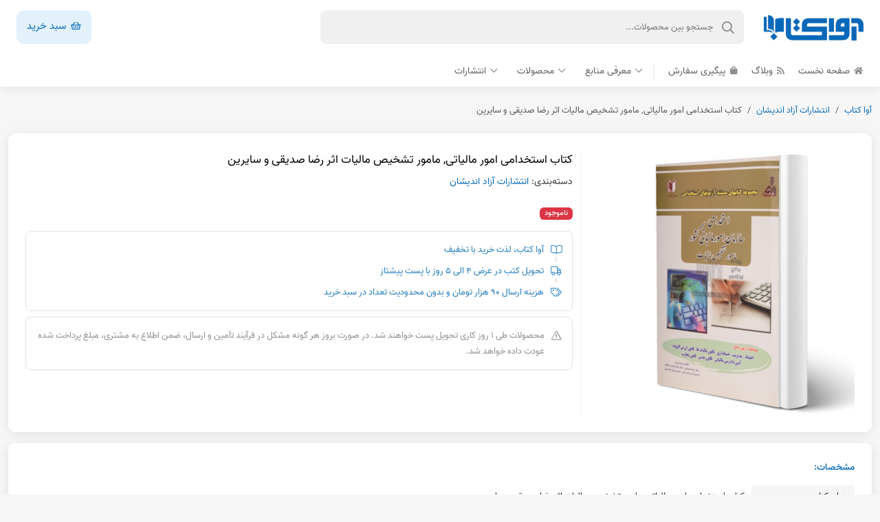

--- FILE ---
content_type: text/html; charset=UTF-8
request_url: https://avaketab.com/product/ak118
body_size: 10204
content:
<!DOCTYPE html>
<html lang="fa" dir="rtl">
    <head>
        <title>کتاب استخدامی امور مالیاتی, مامور تشخیص مالیات اثر رضا صدیقی و سایرین | آوا کتاب</title>
        <meta charset="utf-8">
        <meta name="viewport" content="width=device-width, initial-scale=1">
        <meta http-equiv="X-UA-Compatible" content="IE=edge">
        <meta name="csrf-token" content="PNXNQfQPyKruW1ZTDGS9L4fWtFcGfm2ujp6U2EZ7">
                    <meta name="description" content="خرید آنلاین کتاب استخدامی امور مالیاتی, مامور تشخیص مالیات اثر رضا صدیقی و سایرین"/>
    <link rel="canonical" href="https://avaketab.com/product/ak118" />
    <meta property="og:locale" content="fa_IR" />
    <meta property="og:type" content="article" />
    <meta property="og:title" content="کتاب استخدامی امور مالیاتی, مامور تشخیص مالیات اثر رضا صدیقی و سایرین" />
    <meta property="og:description" content="خرید آنلاین کتاب استخدامی امور مالیاتی, مامور تشخیص مالیات اثر رضا صدیقی و سایرین" />
    <meta property="og:url" content="https://avaketab.com/product/ak118" />
    <meta property="og:site_name" content="آوا کتاب | سوالات استخدامی" />
                    <meta property="og:image" content="https://avaketab.com/storage/uploads/2020/06/ak118.png"/>
        <meta name="twitter:card" content="summary" />
    <meta name="twitter:description" content="خرید آنلاین کتاب استخدامی امور مالیاتی, مامور تشخیص مالیات اثر رضا صدیقی و سایرین" />
    <meta name="twitter:title" content="کتاب استخدامی امور مالیاتی, مامور تشخیص مالیات اثر رضا صدیقی و سایرین" />
                    <meta name="twitter:image" content="https://avaketab.com/storage/uploads/2020/06/ak118.png"/>
            <meta name="theme-color" content="#0a6cbb"/>
        <link rel="shortcut icon" href="https://avaketab.com/main/images/favicon.png">
        <link rel="preconnect" href="https://www.googletagmanager.com"/>
        <link rel="preload" href="https://avaketab.com/main/css/all.min.css?v=1.124" as="style">
        <link rel="stylesheet" href="https://avaketab.com/main/css/all.min.css?v=1.124">
            </head>

    <body >
        
    <div class="mob-overlay"></div>
    <!-- <a href="#">
        <div class="top-banner"></div>
    </a> -->
    <header>
        <div class="mob-menu">
            <button type="button" class="btn-close"></button>
            <div class="text-center mt-3">
                <a href="https://avaketab.com">
                    <img src="https://avaketab.com/main/images/logo.webp" class="logo" alt="آوا کتاب">
                </a>
            </div>
            <hr>
            <div class="accordion" id="offcanvas">
                <a href="https://avaketab.com" class="btn btn-link collapsed offcanvas-link"><i class="fal fa-home pe-2"></i>صفحه نخست</a>
                <a href="https://avaketab.com/blog" class="btn btn-link collapsed offcanvas-link"><i class="fal fa-rss pe-2"></i>وبلاگ</a>
                <a href="https://avaketab.com/order-tracking" class="btn btn-link collapsed offcanvas-link"><i class="fal fa-shopping-bag pe-2"></i>پیگیری سفارش</a>
                
                <button class="btn btn-link collapsed offcanvas-link ps-4" type="button" data-bs-toggle="collapse" data-bs-target="#collapse1" aria-expanded="false">معرفی منابع</button>
                <div id="collapse1" class="acco-box collapse" data-bs-parent="#offcanvas">
                    <ul>
                                                    <li>
                                <a href="https://avaketab.com/blog/resources/estekhdam438/"  target="_blank" >منابع عمومی آب و فاضلاب</a>
                            </li>
                                                    <li>
                                <a href="https://avaketab.com/blog/category/resources/abfaazelab/"  target="_blank" >منابع تخصصی آب و فاضلاب</a>
                            </li>
                                                    <li>
                                <a href="https://avaketab.com/blog/resources/estekhdam454/"  target="_blank" >منابع استخدامی نیروی برق</a>
                            </li>
                                                    <li>
                                <a href="https://avaketab.com/blog/resources/kar-va-tamin/"  target="_blank" >منابع آزمون شرکت کار و تامین</a>
                            </li>
                                                    <li>
                                <a href="https://avaketab.com/blog/resources/estekhdam508/"  target="_blank" >منابع استخدامی دهیاری</a>
                            </li>
                                                    <li>
                                <a href="https://avaketab.com/blog/resources/bourse1/"  target="_blank" >منابع استخدامی سازمان بورس</a>
                            </li>
                                                    <li>
                                <a href="https://avaketab.com/blog/resources/bank-mehr-iran/"  target="_blank" >منابع استخدامی بانک مهر ایران</a>
                            </li>
                                                    <li>
                                <a href="https://avaketab.com/blog/resources/estekhdam513/"  target="_blank" >منابع استخدامی هلدینگ پتروفرهنگ</a>
                            </li>
                                                    <li>
                                <a href="https://avaketab.com/blog/resources/behdasht/"  target="_blank" >منابع استخدامی وزارت بهداشت</a>
                            </li>
                                                    <li>
                                <a href="https://avaketab.com/blog/resources/karshenas-rasmi1/"  target="_blank" >منابع آزمون کارشناس رسمی</a>
                            </li>
                                                    <li>
                                <a href="https://avaketab.com/blog/resources/refah-bank/"  target="_blank" >منابع استخدامی بانک رفاه</a>
                            </li>
                                                    <li>
                                <a href="https://avaketab.com/blog/resources/estekhdam120/"  target="_blank" >منابع استخدامی وزارت نفت</a>
                            </li>
                                                    <li>
                                <a href="https://avaketab.com/blog/resources/farhangian/"  target="_blank" >منابع کنکور فرهنگیان</a>
                            </li>
                                                    <li>
                                <a href="https://avaketab.com/blog/resources/amozeshparvaresh2/"  target="_blank" >منابع استخدامی آموزش و پرورش</a>
                            </li>
                                            </ul>
                </div>

                <button class="btn btn-link collapsed offcanvas-link ps-4" type="button" data-bs-toggle="collapse" data-bs-target="#collapse2" aria-expanded="false">محصولات</button>
                <div id="collapse2" class="acco-box collapse" data-bs-parent="#offcanvas">
                    <ul>
                                                    <li>
                                <a href="https://avaketab.com/product-category/estekhdami/package/"  target="_blank" >پکیج کتاب های استخدامی با تخفیف</a>
                            </li>
                                                    <li>
                                <a href="https://avaketab.com/product-category/estekhdami/takhasosi/tajrobi/ab-va-fazelab"  target="_blank" >کتاب های استخدامی آب و فاضلاب</a>
                            </li>
                                                    <li>
                                <a href="https://avaketab.com/product-category/estekhdami/sazman/vezarat-niro"  target="_blank" >کتاب های استخدامی نیروی برق</a>
                            </li>
                                                    <li>
                                <a href="https://avaketab.com/product-category/estekhdami/sazman/bank/mehr-iran"  target="_blank" >کتاب های استخدامی بانک مهر ایران</a>
                            </li>
                                                    <li>
                                <a href="https://avaketab.com/product-category/estekhdami/sazman/karvatamin"  target="_blank" >کتاب های شرکت کار و تامین</a>
                            </li>
                                                    <li>
                                <a href="https://avaketab.com/product-category/estekhdami/sazman/bourse"  target="_blank" >کتاب های استخدامی سازمان بورس</a>
                            </li>
                                                    <li>
                                <a href="https://avaketab.com/product-category/estekhdami/sazman/dastgah-ejrai"  target="_blank" >کتاب های عمومی دستگاه های اجرایی</a>
                            </li>
                                                    <li>
                                <a href="https://avaketab.com/product-category/estekhdami/sazman/dastgah-ejrai-takhasosi"  target="_blank" >کتاب های تخصصی دستگاه های اجرایی</a>
                            </li>
                                                    <li>
                                <a href="https://avaketab.com/product-category/estekhdami/sazman/vezarat-behdasht"  target="_blank" >کتاب های استخدامی وزارت بهداشت</a>
                            </li>
                                                    <li>
                                <a href="https://avaketab.com/product-category/estekhdami/sazman/naft"  target="_blank" >کتاب های استخدامی وزارت نفت</a>
                            </li>
                                                    <li>
                                <a href="https://avaketab.com/product-category/estekhdami/sazman/amouzesh-va-parvaresh/"  target="_blank" >کتاب های استخدامی آموزش و پرورش</a>
                            </li>
                                                    <li>
                                <a href="https://avaketab.com/product-category/estekhdami/takhasosi/dabiri/amouzgar-ebtedai/"  target="_blank" >کتاب های استخدامی آموزگار ابتدایی</a>
                            </li>
                                                    <li>
                                <a href="https://avaketab.com/product-category/7dars"  target="_blank" >کتاب های استخدامی دروس عمومی</a>
                            </li>
                                            </ul>
                </div>

                <button class="btn btn-link collapsed offcanvas-link ps-4" type="button" data-bs-toggle="collapse" data-bs-target="#collapse3" aria-expanded="false">انتشارات</button>
                <div id="collapse3" class="acco-box collapse" data-bs-parent="#offcanvas">
                    <ul>
                                                    <li>
                                <a href="https://avaketab.com/product-category/entesharat/dadbazar"  target="_blank" >دادبازار</a>
                            </li>
                                                    <li>
                                <a href="https://avaketab.com/product-category/entesharat/omransara"  target="_blank" >عمران سرا</a>
                            </li>
                                                    <li>
                                <a href="https://avaketab.com/product-category/entesharat/pouran"  target="_blank" >پوران پژوهش</a>
                            </li>
                                                    <li>
                                <a href="https://avaketab.com/product-category/entesharat/rahianarshad"  target="_blank" >راهیان ارشد</a>
                            </li>
                                                    <li>
                                <a href="https://avaketab.com/product-category/entesharat/4khooneh/"  target="_blank" >چهارخونه</a>
                            </li>
                                                    <li>
                                <a href="https://avaketab.com/product-category/entesharat/modaresan-sharif/"  target="_blank" >مدرسان شریف</a>
                            </li>
                                                    <li>
                                <a href="https://avaketab.com/product-category/entesharat/andishe-arshad/"  target="_blank" >اندیشه ارشد</a>
                            </li>
                                                    <li>
                                <a href="https://avaketab.com/product-category/entesharat/royaye-sabz/"  target="_blank" >سامان سنجش</a>
                            </li>
                                                    <li>
                                <a href="https://avaketab.com/product-category/entesharat/jahesh/"  target="_blank" >جهش</a>
                            </li>
                                                    <li>
                                <a href="https://avaketab.com/product-category/entesharat/arah/"  target="_blank" >آراه</a>
                            </li>
                                                    <li>
                                <a href="https://avaketab.com/product-category/entesharat/arsa/"  target="_blank" >آرسا</a>
                            </li>
                                                    <li>
                                <a href="https://avaketab.com/product-category/entesharat/noavar/"  target="_blank" >نوآور</a>
                            </li>
                                                    <li>
                                <a href="https://avaketab.com/product-category/entesharat/zohourfan"  target="_blank" >ظهور فن</a>
                            </li>
                                                    <li>
                                <a href="https://avaketab.com/product-category/entesharat/maktoob-akhar"  target="_blank" >مکتوب آخر</a>
                            </li>
                                                    <li>
                                <a href="https://avaketab.com/product-category/entesharat/naghsh-afarinan/"  target="_blank" >نقش آفرینان طنین بابکان</a>
                            </li>
                                            </ul>
                </div>
            </div>
        </div>
        <div class="container">
            <div class="header-top-box pb-3 pb-lg-0">
                <span class="menu-btn d-lg-none"><i class="fal fa-bars"></i></span>
                <a href="https://avaketab.com">
                    <img src="https://avaketab.com/main/images/logo.webp" alt="آوا کتاب">
                </a>
                <a href="https://avaketab.com/cart" class="small-cart-btn d-lg-none">
                    <i class="far fa-shopping-basket"></i>                </a>

                <hr class="lightgray d-lg-none">
                <form action="https://avaketab.com/search" method="get" class="d-inline">
                    <div class="position-relative d-inline">
                        <input type="text" name="s" placeholder="جستجو بین محصولات..." value="">
                        <button><i class="far fa-search"></i></button>
                    </div>
                </form>
                <a href="https://avaketab.com/cart" class="cart-btn  d-none d-lg-inline-block"><i class="far fa-shopping-basket"></i> سبد خرید </a>
            </div>
            <div class="menu-box d-none d-lg-block">
                <ul class="top">
                    <li><a href="https://avaketab.com"><i class="fa fa-home"></i> صفحه نخست</a></li>
                    <li><a href="https://avaketab.com/blog"><i class="fa fa-rss"></i> وبلاگ</a></li>
                    <li><a href="https://avaketab.com/order-tracking"><i class="fa fa-shopping-bag"></i> پیگیری سفارش</a></li>
                </ul>
                <div class="menu-btn-box">
                    <span class="d-none d-lg-inline"><i class="far fa-chevron-down"></i> معرفی منابع</span>
                    <div class="simple-menu">
                        <div class="row">
                            <div class="col-12">
                                <ul>
                                                                            <li>
                                            <a href="https://avaketab.com/blog/resources/estekhdam438/"  target="_blank" >منابع عمومی آب و فاضلاب</a>
                                        </li>
                                                                            <li>
                                            <a href="https://avaketab.com/blog/category/resources/abfaazelab/"  target="_blank" >منابع تخصصی آب و فاضلاب</a>
                                        </li>
                                                                            <li>
                                            <a href="https://avaketab.com/blog/resources/estekhdam454/"  target="_blank" >منابع استخدامی نیروی برق</a>
                                        </li>
                                                                            <li>
                                            <a href="https://avaketab.com/blog/resources/kar-va-tamin/"  target="_blank" >منابع آزمون شرکت کار و تامین</a>
                                        </li>
                                                                            <li>
                                            <a href="https://avaketab.com/blog/resources/estekhdam508/"  target="_blank" >منابع استخدامی دهیاری</a>
                                        </li>
                                                                            <li>
                                            <a href="https://avaketab.com/blog/resources/bourse1/"  target="_blank" >منابع استخدامی سازمان بورس</a>
                                        </li>
                                                                            <li>
                                            <a href="https://avaketab.com/blog/resources/bank-mehr-iran/"  target="_blank" >منابع استخدامی بانک مهر ایران</a>
                                        </li>
                                                                            <li>
                                            <a href="https://avaketab.com/blog/resources/estekhdam513/"  target="_blank" >منابع استخدامی هلدینگ پتروفرهنگ</a>
                                        </li>
                                                                            <li>
                                            <a href="https://avaketab.com/blog/resources/behdasht/"  target="_blank" >منابع استخدامی وزارت بهداشت</a>
                                        </li>
                                                                            <li>
                                            <a href="https://avaketab.com/blog/resources/karshenas-rasmi1/"  target="_blank" >منابع آزمون کارشناس رسمی</a>
                                        </li>
                                                                            <li>
                                            <a href="https://avaketab.com/blog/resources/refah-bank/"  target="_blank" >منابع استخدامی بانک رفاه</a>
                                        </li>
                                                                            <li>
                                            <a href="https://avaketab.com/blog/resources/estekhdam120/"  target="_blank" >منابع استخدامی وزارت نفت</a>
                                        </li>
                                                                            <li>
                                            <a href="https://avaketab.com/blog/resources/farhangian/"  target="_blank" >منابع کنکور فرهنگیان</a>
                                        </li>
                                                                            <li>
                                            <a href="https://avaketab.com/blog/resources/amozeshparvaresh2/"  target="_blank" >منابع استخدامی آموزش و پرورش</a>
                                        </li>
                                                                    </ul>
                            </div>
                        </div>
                    </div>
                </div>
                <div class="menu-btn-box ms-4">
                    <span class="d-none d-lg-inline"><i class="far fa-chevron-down"></i> محصولات</span>
                    <div class="simple-menu">
                        <div class="row">
                            <div class="col-12">
                                <ul>
                                                                            <li>
                                            <a href="https://avaketab.com/product-category/estekhdami/package/"  target="_blank" >پکیج کتاب های استخدامی با تخفیف</a>
                                        </li>
                                                                            <li>
                                            <a href="https://avaketab.com/product-category/estekhdami/takhasosi/tajrobi/ab-va-fazelab"  target="_blank" >کتاب های استخدامی آب و فاضلاب</a>
                                        </li>
                                                                            <li>
                                            <a href="https://avaketab.com/product-category/estekhdami/sazman/vezarat-niro"  target="_blank" >کتاب های استخدامی نیروی برق</a>
                                        </li>
                                                                            <li>
                                            <a href="https://avaketab.com/product-category/estekhdami/sazman/bank/mehr-iran"  target="_blank" >کتاب های استخدامی بانک مهر ایران</a>
                                        </li>
                                                                            <li>
                                            <a href="https://avaketab.com/product-category/estekhdami/sazman/karvatamin"  target="_blank" >کتاب های شرکت کار و تامین</a>
                                        </li>
                                                                            <li>
                                            <a href="https://avaketab.com/product-category/estekhdami/sazman/bourse"  target="_blank" >کتاب های استخدامی سازمان بورس</a>
                                        </li>
                                                                            <li>
                                            <a href="https://avaketab.com/product-category/estekhdami/sazman/dastgah-ejrai"  target="_blank" >کتاب های عمومی دستگاه های اجرایی</a>
                                        </li>
                                                                            <li>
                                            <a href="https://avaketab.com/product-category/estekhdami/sazman/dastgah-ejrai-takhasosi"  target="_blank" >کتاب های تخصصی دستگاه های اجرایی</a>
                                        </li>
                                                                            <li>
                                            <a href="https://avaketab.com/product-category/estekhdami/sazman/vezarat-behdasht"  target="_blank" >کتاب های استخدامی وزارت بهداشت</a>
                                        </li>
                                                                            <li>
                                            <a href="https://avaketab.com/product-category/estekhdami/sazman/naft"  target="_blank" >کتاب های استخدامی وزارت نفت</a>
                                        </li>
                                                                            <li>
                                            <a href="https://avaketab.com/product-category/estekhdami/sazman/amouzesh-va-parvaresh/"  target="_blank" >کتاب های استخدامی آموزش و پرورش</a>
                                        </li>
                                                                            <li>
                                            <a href="https://avaketab.com/product-category/estekhdami/takhasosi/dabiri/amouzgar-ebtedai/"  target="_blank" >کتاب های استخدامی آموزگار ابتدایی</a>
                                        </li>
                                                                            <li>
                                            <a href="https://avaketab.com/product-category/7dars"  target="_blank" >کتاب های استخدامی دروس عمومی</a>
                                        </li>
                                                                    </ul>
                            </div>
                        </div>
                    </div>
                </div>
                <div class="menu-btn-box ms-4">
                    <span class="d-none d-lg-inline"><i class="far fa-chevron-down"></i> انتشارات</span>
                    <div class="simple-menu">
                        <div class="row">
                            <div class="col-12">
                                <ul>
                                                                            <li>
                                            <a href="https://avaketab.com/product-category/entesharat/dadbazar"  target="_blank" >دادبازار</a>
                                        </li>
                                                                            <li>
                                            <a href="https://avaketab.com/product-category/entesharat/omransara"  target="_blank" >عمران سرا</a>
                                        </li>
                                                                            <li>
                                            <a href="https://avaketab.com/product-category/entesharat/pouran"  target="_blank" >پوران پژوهش</a>
                                        </li>
                                                                            <li>
                                            <a href="https://avaketab.com/product-category/entesharat/rahianarshad"  target="_blank" >راهیان ارشد</a>
                                        </li>
                                                                            <li>
                                            <a href="https://avaketab.com/product-category/entesharat/4khooneh/"  target="_blank" >چهارخونه</a>
                                        </li>
                                                                            <li>
                                            <a href="https://avaketab.com/product-category/entesharat/modaresan-sharif/"  target="_blank" >مدرسان شریف</a>
                                        </li>
                                                                            <li>
                                            <a href="https://avaketab.com/product-category/entesharat/andishe-arshad/"  target="_blank" >اندیشه ارشد</a>
                                        </li>
                                                                            <li>
                                            <a href="https://avaketab.com/product-category/entesharat/royaye-sabz/"  target="_blank" >سامان سنجش</a>
                                        </li>
                                                                            <li>
                                            <a href="https://avaketab.com/product-category/entesharat/jahesh/"  target="_blank" >جهش</a>
                                        </li>
                                                                            <li>
                                            <a href="https://avaketab.com/product-category/entesharat/arah/"  target="_blank" >آراه</a>
                                        </li>
                                                                            <li>
                                            <a href="https://avaketab.com/product-category/entesharat/arsa/"  target="_blank" >آرسا</a>
                                        </li>
                                                                            <li>
                                            <a href="https://avaketab.com/product-category/entesharat/noavar/"  target="_blank" >نوآور</a>
                                        </li>
                                                                            <li>
                                            <a href="https://avaketab.com/product-category/entesharat/zohourfan"  target="_blank" >ظهور فن</a>
                                        </li>
                                                                            <li>
                                            <a href="https://avaketab.com/product-category/entesharat/maktoob-akhar"  target="_blank" >مکتوب آخر</a>
                                        </li>
                                                                            <li>
                                            <a href="https://avaketab.com/product-category/entesharat/naghsh-afarinan/"  target="_blank" >نقش آفرینان طنین بابکان</a>
                                        </li>
                                                                    </ul>
                            </div>
                        </div>
                    </div>
                </div>
            </div>
        </div>
    </header>
    <section class="main">
        <div class="overlay"></div>
        <div class="container">
            <div class="row">
                <div class="col-12">
                    <nav aria-label="breadcrumb">
                        <ol class="breadcrumb">
                            <li class="breadcrumb-item"><a href="https://avaketab.com">آوا کتاب</a></li>
                                                            <li class="breadcrumb-item"><a href="https://avaketab.com/product-category/entesharat/azad-andishan">انتشارات آزاد اندیشان</a></li>
                                                        <li class="breadcrumb-item active" aria-current="page">کتاب استخدامی امور مالیاتی, مامور تشخیص مالیات اثر رضا صدیقی و سایرین</li>
                        </ol>
                    </nav>
                </div>
            </div>
            <div class="main-section">
                <div class="row">
                    <div class="col-12">
                        <div class="single-product-box">
                            <div class="row">
                                <div class="col-12 col-sm-5 col-md-5 col-lg-5 col-xl-4 single-border">
                                                                            <div class="p-single-image">
                                            <a href="https://avaketab.com/storage/uploads/2020/06/ak118-600x600.png" data-lightbox="single">
                                                <img src="https://avaketab.com/storage/uploads/2020/06/ak118-600x600.png" alt="کتاب استخدامی امور مالیاتی, مامور تشخیص مالیات اثر رضا صدیقی و سایرین" class="single-org-image">
                                            </a>
                                        </div>
                                                                    </div>
                                <div class="col-12 col-sm-7 col-md-7 col-lg-7 col-xl-8 mt-4 mt-sm-0">
                                    <div class="single-content">
                                        <h1>کتاب استخدامی امور مالیاتی, مامور تشخیص مالیات اثر رضا صدیقی و سایرین</h1>
                                        <div class="top-description mb-4">
                                                                                            <p class="category">دسته‌بندی: <a href="https://avaketab.com/product-category/entesharat/azad-andishan">انتشارات آزاد اندیشان</a></p>
                                                                                    </div>
                                                                                                                        <div class="mt-2">
                                                                                            <span class="badge bg-danger">ناموجود</span>
                                                                                    </div>
                                        <div class="package-offer-box mt-3 mb-2">
                                            <ul>
                                                <li class="d-flex"><i class="far fa-book-open"></i> آوا کتاب، لذت خرید با تخفیف</li>
                                                <li class="d-flex"><i class="far fa-truck"></i> تحویل کتب در عرض ۴ الی ۵ روز با پست پیشتاز</li>
                                                <li class="d-flex"><i class="far fa-tags"></i> هزینه ارسال ۹۰ هزار تومان و بدون محدودیت تعداد در سبد خرید</li>
                                            </ul>
                                        </div>
                                        <div class="package-offer-box second  mb-3 ">
                                            <ul>
                                                <li class="d-flex"><i class="far fa-exclamation-triangle"></i> محصولات طی ۱ روز کاری تحویل پست خواهند شد. در صورت بروز هر گونه مشکل در فرآیند تأمین و ارسال، ضمن اطلاع به مشتری، مبلغ پرداخت شده عودت داده خواهد شد.</li>
                                            </ul>
                                        </div>
                                                                                                                                                            </div>
                                </div>
                            </div>
                        </div>
                        <div class="single-product-box details tags mt-3">
                            <div class="mb-3">
                                <strong>مشخصات:</strong>
                            </div>
                            <div>
                                <ul>
                                    <li>
                                        <span>عنوان کتاب</span>
                                        <span>کتاب استخدامی امور مالیاتی, مامور تشخیص مالیات اثر رضا صدیقی و سایرین</span>
                                    </li>
                                                                                                                                                    <li>
                                            <span>سال چاپ نوبت آخر</span>
                                            <span>۱۳۹۶</span>
                                        </li>
                                                                                                                <li>
                                            <span>نوبت چاپ</span>
                                            <span>۳</span>
                                        </li>
                                                                                                        </ul>
                                <div class="extra">
                                    <ul>
                                         
                                                                                            <li>
                                                    <span>پاسخنامه سوالات</span>
                                                    <span>دارد (پاسخ تشریحی)</span>
                                                </li>
                                                                                     
                                                                                            <li>
                                                    <span>زبان</span>
                                                    <span>فارسی</span>
                                                </li>
                                                                                     
                                                                                            <li>
                                                    <span>قطع کتاب</span>
                                                    <span>رحلی</span>
                                                </li>
                                                                                     
                                                                                            <li>
                                                    <span>نوع جلد</span>
                                                    <span>شومیز</span>
                                                </li>
                                                                                     
                                                                                            <li>
                                                    <span>نوع چاپ</span>
                                                    <span>تک رنگ - سیاه و سفید</span>
                                                </li>
                                                                                                                        </ul>
                                </div>
                            </div>
                                                            <div class="ps-5 mt-3 font-13">
                                    <strong class="product-details-toggle cursor-pointer"><i class="far fa-chevron-down"></i> <span>مشاهده بیشتر</span></strong>
                                </div>
                                                    </div>
                                                    <div class="single-product-box content mt-3">
                                <table style="border-collapse: collapse; width: 100%; height: 62px;"><tbody><tr style="height: 17px;"><td style="height: 25px; text-align: center; width: 50.745%;"><span style="font-size: 10pt;">عنوان کتاب : کتاب سوالات استخدامی امور مالیاتی, مامور تشخیص مالیات</span></td><td style="width: 0.993377%; height: 62px; background-color: #d9d9d9; text-align: center;" rowspan="3"><span style="font-size: 10pt;">&nbsp;</span></td><td style="height: 25px; text-align: center; width: 48.2616%;"><span style="font-size: 10pt;">ناشر : انتشارات آزاداندیشان</span></td></tr><tr style="height: 17px;"><td style="width: 50.745%; height: 20px; text-align: center;"><span style="font-size: 10pt;">مؤلفین : رضا صدیقی، حامد شکری خانقاه، حسین ترابی فارسانی، حسن ترابی فارسانی</span></td><td style="height: 20px; text-align: center; width: 48.2616%;" rowspan="2"><span style="font-size: 10pt;">کد کتاب در آوا کتاب : AK118</span></td></tr><tr style="height: 17px;"><td style="width: 50.745%; height: 17px; text-align: center;"><span style="font-size: 10pt;">شابک (13 رقمی) : 9786005157369</span></td></tr></tbody></table><table style="border-collapse: collapse; width: 100%;"><tbody><tr><td style="width: 100%; text-align: center;"><h2><span style="font-size: 12pt;"><strong>توضیحات کتاب سوالات استخدامی امور مالیاتی, مامور تشخیص مالیات اثر رضا صدیقی و سایرین</strong></span></h2></td></tr><tr><td style="width: 100%; text-align: center;"><strong>فهرست مطالب</strong></td></tr><tr><td style="width: 100%;">حسابداری</td></tr><tr><td style="width: 100%;">قانون مالیات ها</td></tr><tr><td style="width: 100%;">قوانین تجارت، بورس، محاسبات عمومی، دیوان محاسبات</td></tr><tr><td style="width: 100%;">اقتصاد</td></tr><tr><td style="width: 100%;">مدیریت</td></tr><tr><td style="width: 100%;">حقوق مدنی</td></tr></tbody></table>
                            </div>
                                                                        <div class="single-product-box tags font-13 mt-3">
                            <i class="fal fa-tags pe-1"></i>
                            <strong class="pe-1">برچسب‌ها: </strong>
                                                            <a href="https://avaketab.com/tag/%d8%b1%d8%b6%d8%a7-%d8%b5%d8%af%db%8c%d9%82%db%8c">رضا صدیقی</a>،                                                            <a href="https://avaketab.com/tag/%d8%ad%d8%a7%d9%85%d8%af-%d8%b4%da%a9%d8%b1%db%8c-%d8%ae%d8%a7%d9%86%d9%82%d8%a7%d9%87">حامد شکری خانقاه</a>،                                                            <a href="https://avaketab.com/tag/%d8%ad%d8%b3%db%8c%d9%86-%d8%aa%d8%b1%d8%a7%d8%a8%db%8c-%d9%81%d8%a7%d8%b1%d8%b3%d8%a7%d9%86%db%8c">حسین ترابی فارسانی</a>،                                                            <a href="https://avaketab.com/tag/%d8%ad%d8%b3%d9%86-%d8%aa%d8%b1%d8%a7%d8%a8%db%8c-%d9%81%d8%a7%d8%b1%d8%b3%d8%a7%d9%86%db%8c">حسن ترابی فارسانی</a>                                                    </div>
                                                                            <hr class="dashed my-4">
                            <div class="single-product-box">
                                <div class="comment-main-box">
                                    <div class="overlay"></div>
                                    <form data-type="product" data-id="2240" data-parent="0" class="comment-form position-relative">
                                        <div id="my_name_B35ujydOxdu4ih41_wrap" style="display:none;">
        <input name="my_name_B35ujydOxdu4ih41" type="text" value="" id="my_name_B35ujydOxdu4ih41">
        <input name="valid_from" type="text" value="[base64]">
    </div>
                                        <div class="row g-2">
                                            <div class="col-12">
                                                <textarea name="comment_content" class="form-control comment-content" rows="5" placeholder="دیدگاه شما..."></textarea>
                                            </div>
                                            <div class="col-12 col-md-6 col-lg-5">
                                                <input type="text" name="comment_name" class="form-control comment-name" placeholder="نام شما..." >
                                            </div>
                                            <div class="col-12 col-md-6 col-lg-5">
                                                <input type="text" name="comment_email" class="form-control comment-email" placeholder="ایمیل شما..." >
                                            </div>
                                            <div class="col-12 col-lg-2 order-2 order-lg-1">
                                                <button type="submit" class="simple-btn purple medium w-100">
                                                    <span class="spinner-border spinner-border-sm" style="display: none;" role="status" aria-hidden="true"></span>
                                                    <span class="title">ارسال دیدگاه</span>
                                                </button>
                                            </div>
                                        </div>
                                    </form>
                                                                        <div class="separator mt-4 mb-4">
                                        <span>بدون دیدگاه</span>
                                    </div>
                                    <div class="comment-placeholder">
                                        
                                        <div class="comment-pagination-outer" style="display: none;">
                                            
                                        </div>
                                    </div>
                                </div>
                            </div>
                                            </div>
                </div>
            </div>
        </div>
                    <div class="container">
                <div class="main-middle-box">
                    <div class="text-center position-relative">
                        <div class="main-heading">
                            <h2>محصولات مرتبط</h2>
                        </div>
                        <div class="gap-hr oneline"></div>
                    </div>
                    <div class="main-buttons mt-3">
                        <div class="row">
                            <div class="col-12">
                                <div class="swiper-container items">
                                    <div class="swiper-wrapper">
                                                                                                                                                                                                                                                                    <div class="swiper-slide">
                                                <a href="https://avaketab.com/product/AK2825" class="slider-img-outer">
                                                    <img src="https://avaketab.com/storage/medias/2026-01-27/1769505498_AK2825-185x185.webp" alt="کتاب مقاومت مصالح ویژه مهندسی عمران (نائی - پوران پژوهش)" loading="lazy">
                                                    <h3 class="product-title">کتاب مقاومت مصالح ویژه مهندسی عمران (نائی - پوران پژوهش)</h3>
                                                    <div class="text-end">
                                                                                                                                                                                    <del class="off-price">۸۹۸,۰۰۰</del>
                                                                <span class="off-circle">۵٪</span>
                                                                                                                        <strong class="total-price ">۸۵۴,۰۰۰<span>تومان</span></strong>
                                                                                                            </div>
                                                    <span class="click"><i class="fal fa-shopping-cart"></i> توضیحات و خرید</span>
                                                </a>
                                            </div>
                                                                                                                                                                                                                            <div class="swiper-slide">
                                                <a href="https://avaketab.com/product/AK2824" class="slider-img-outer">
                                                    <img src="https://avaketab.com/storage/medias/2026-01-27/1769502797_AK2824-185x185.webp" alt="کتاب شیمی کوانتومی (عابدین - پوران پژوهش)" loading="lazy">
                                                    <h3 class="product-title">کتاب شیمی کوانتومی (عابدین - پوران پژوهش)</h3>
                                                    <div class="text-end">
                                                                                                                                                                                    <del class="off-price">۲۵۶,۰۰۰</del>
                                                                <span class="off-circle">۴٪</span>
                                                                                                                        <strong class="total-price ">۲۴۶,۰۰۰<span>تومان</span></strong>
                                                                                                            </div>
                                                    <span class="click"><i class="fal fa-shopping-cart"></i> توضیحات و خرید</span>
                                                </a>
                                            </div>
                                                                                                                                                                                                                            <div class="swiper-slide">
                                                <a href="https://avaketab.com/product/AK2823" class="slider-img-outer">
                                                    <img src="https://avaketab.com/storage/medias/2026-01-27/1769501684_AK2823-185x185.webp" alt="کتاب روانشناسی شخصیت (پوران پژوهش)" loading="lazy">
                                                    <h3 class="product-title">کتاب روانشناسی شخصیت (پوران پژوهش)</h3>
                                                    <div class="text-end">
                                                                                                                                                                                    <del class="off-price">۶۹۴,۰۰۰</del>
                                                                <span class="off-circle">۵٪</span>
                                                                                                                        <strong class="total-price ">۶۶۰,۰۰۰<span>تومان</span></strong>
                                                                                                            </div>
                                                    <span class="click"><i class="fal fa-shopping-cart"></i> توضیحات و خرید</span>
                                                </a>
                                            </div>
                                                                                                                                                                                                                            <div class="swiper-slide">
                                                <a href="https://avaketab.com/product/AK2822" class="slider-img-outer">
                                                    <img src="https://avaketab.com/storage/medias/2026-01-27/1769500635_AK2822-185x185.webp" alt="کتاب شیمی تجزیه دستگاهی (مقیمی - پوران پژوهش)" loading="lazy">
                                                    <h3 class="product-title">کتاب شیمی تجزیه دستگاهی (مقیمی - پوران پژوهش)</h3>
                                                    <div class="text-end">
                                                                                                                                                                                    <del class="off-price">۵۹۶,۰۰۰</del>
                                                                <span class="off-circle">۵٪</span>
                                                                                                                        <strong class="total-price ">۵۶۷,۰۰۰<span>تومان</span></strong>
                                                                                                            </div>
                                                    <span class="click"><i class="fal fa-shopping-cart"></i> توضیحات و خرید</span>
                                                </a>
                                            </div>
                                                                                                                                                                                                                            <div class="swiper-slide">
                                                <a href="https://avaketab.com/product/AK2821" class="slider-img-outer">
                                                    <img src="https://avaketab.com/storage/medias/2026-01-27/1769496996_AK2821-185x185.webp" alt="کتاب تئوری های ترجمه (پات داد - پوران پژوهش)" loading="lazy">
                                                    <h3 class="product-title">کتاب تئوری های ترجمه (پات داد - پوران پژوهش)</h3>
                                                    <div class="text-end">
                                                                                                                                                                                    <del class="off-price">۱۵۶,۰۰۰</del>
                                                                <span class="off-circle">۴٪</span>
                                                                                                                        <strong class="total-price ">۱۵۰,۰۰۰<span>تومان</span></strong>
                                                                                                            </div>
                                                    <span class="click"><i class="fal fa-shopping-cart"></i> توضیحات و خرید</span>
                                                </a>
                                            </div>
                                                                                                                                                                                                                            <div class="swiper-slide">
                                                <a href="https://avaketab.com/product/AK2820" class="slider-img-outer">
                                                    <img src="https://avaketab.com/storage/medias/2026-01-27/1769495514_AK2820-185x185.webp" alt="کتاب ایمنی شناسی پزشکی (پوران پژوهش)" loading="lazy">
                                                    <h3 class="product-title">کتاب ایمنی شناسی پزشکی (پوران پژوهش)</h3>
                                                    <div class="text-end">
                                                                                                                                                                                    <del class="off-price">۱۴۴,۰۰۰</del>
                                                                <span class="off-circle">۴٪</span>
                                                                                                                        <strong class="total-price ">۱۳۹,۰۰۰<span>تومان</span></strong>
                                                                                                            </div>
                                                    <span class="click"><i class="fal fa-shopping-cart"></i> توضیحات و خرید</span>
                                                </a>
                                            </div>
                                                                                                                                                                                                                            <div class="swiper-slide">
                                                <a href="https://avaketab.com/product/AJ762" class="slider-img-outer">
                                                    <img src="https://avaketab.com/storage/medias/2026-01-26/1769424947_AJ762-185x185.webp" alt="سوالات استخدامی دانش حقوقی با پاسخ ایران عرضه (جزوه فنری)" loading="lazy">
                                                    <h3 class="product-title">سوالات استخدامی دانش حقوقی با پاسخ ایران عرضه (جزوه فنری)</h3>
                                                    <div class="text-end">
                                                                                                                                                                                    <del class="off-price">۵۶۰,۰۰۰</del>
                                                                <span class="off-circle">۱۰٪</span>
                                                                                                                        <strong class="total-price ">۵۰۴,۰۰۰<span>تومان</span></strong>
                                                                                                            </div>
                                                    <span class="click"><i class="fal fa-shopping-cart"></i> توضیحات و خرید</span>
                                                </a>
                                            </div>
                                                                                                                                                                                                                            <div class="swiper-slide">
                                                <a href="https://avaketab.com/product/AJ761" class="slider-img-outer">
                                                    <img src="https://avaketab.com/storage/medias/2026-01-26/1769422992_AJ761-185x185.webp" alt="سوالات استخدامی گروه حقوق سازمان بورس با پاسخ ایران عرضه (جزوه فنری)" loading="lazy">
                                                    <h3 class="product-title">سوالات استخدامی گروه حقوق سازمان بورس با پاسخ ایران عرضه (جزوه فنری)</h3>
                                                    <div class="text-end">
                                                                                                                                                                                    <del class="off-price">۶۳۳,۰۰۰</del>
                                                                <span class="off-circle">۱۰٪</span>
                                                                                                                        <strong class="total-price ">۵۷۰,۰۰۰<span>تومان</span></strong>
                                                                                                            </div>
                                                    <span class="click"><i class="fal fa-shopping-cart"></i> توضیحات و خرید</span>
                                                </a>
                                            </div>
                                                                            </div>
                                    <div class="swiper-button-prev"></div>
                                    <div class="swiper-button-next"></div>
                                </div>
                            </div>
                        </div>
                    </div>
                </div>
            </div>
              
        <footer>
    <div class="feature-bar">
        <div class="container">
            <div class="row gx-2 gy-2 gx-lg-3 gy-lg-4 justify-content-center">
                <div class="col-6 col-sm-4 col-md-3 col-lg-2">
                    <div class="text-center">
                        <div class="feature-box fb1">
                            <span><span class="d-none d-xl-inline">۷ روز </span>ضمانت بازگشت وجه</span>
                        </div>
                    </div>
                </div>
                <div class="col-6 col-sm-4 col-md-3 col-lg-2">
                    <div class="text-center">
                        <div class="feature-box fb2">
                            <span>تخفیفات همیشگی</span>
                        </div>
                    </div>
                </div>
                <div class="col-6 col-sm-4 col-md-3 col-lg-2">
                    <div class="text-center">
                        <div class="feature-box fb3">
                            <span>ضمانت اصالت کالا</span>
                        </div>
                    </div>
                </div>
                <div class="col-6 col-sm-4 col-md-3 col-lg-2">
                    <div class="text-center">
                        <div class="feature-box fb4">
                            <span>پشتیبانی آنلاین</span>
                        </div>
                    </div>
                </div>
                <div class="col-6 col-sm-4 col-md-3 col-lg-2 d-md-none d-lg-block">
                    <div class="text-center">
                        <div class="feature-box fb5">
                            <span>مشاوره و راهنمایی<span class="d-none d-xl-inline"> خرید</span></span>
                        </div>
                    </div>
                </div>
            </div>
        </div>
    </div>
    <div class="footer">
        <div class="container">
            <div class="row">
                <div class="col-12 col-sm-4 col-md-3 col-lg-2">
                    <strong>آوا کتاب</strong>
                    <ul class="links">
                        <li><a href="https://avaketab.com">صفحه نخست</a></li>
                        <li><a href="https://avaketab.com/order-tracking">پیگیری خرید</a></li>
                        <li><a href="https://avaketab.com/قوانین">قوانین و مقررات</a></li>
                        <li><a href="https://avaketab.com/about-us">درباره ما</a></li>
                        <li><a href="https://avaketab.com/تماس-با-ما">تماس با ما</a></li>
                    </ul>
                    <hr class="d-sm-none">
                </div>
                <div class="col-12 col-sm-8 col-md-4 col-lg-3 col-lg-3">
                    <strong>لینک‌های مهم</strong>
                    <ul class="links">
                                                    <li>
                                <a href="https://avaketab.com/product-category/estekhdami/sazman/amouzesh-va-parvaresh/"  target="_blank" >کتاب های استخدامی آموزش و پرورش</a>
                            </li>
                                                    <li>
                                <a href="https://avaketab.com/product-category/estekhdami/saraydari"  target="_blank" >کتاب های استخدامی سرایداری آموزش و پرورش</a>
                            </li>
                                                    <li>
                                <a href="https://avaketab.com/product-category/estekhdami/sazman/dastgah-ejrai"  target="_blank" >کتاب های استخدامی دستگاه های اجرایی</a>
                            </li>
                                                    <li>
                                <a href="https://avaketab.com/product-category/estekhdami/sazman/vezarat-behdasht"  target="_blank" >کتاب های استخدامی وزارت بهداشت</a>
                            </li>
                                                    <li>
                                <a href="https://avaketab.com/blog/category/resources/"  target="_blank" >منابع آزمون های استخدامی</a>
                            </li>
                                            </ul>
                    <hr class="d-sm-none">
                </div>
                <div class="col-12 col-sm-12 col-md-5 col-lg-5 col-lg-5">
                    <hr class="d-none d-sm-block d-md-none">
                    <strong>راه‌های ارتباطی</strong>
                    <div class="contact-us-box">
                        <p class="d-flex"><i class="far fa-map-marker pe-2"></i> آذربایجان شرقی، مرند، فروشگاه آوا کتاب</p>
                        <p class="d-flex"><i class="far fa-phone pe-2"></i> <a href="tel:09227351645">۰۹۲۲۷۳۵۱۶۴۵</a></p>
                        <p class="d-flex"><i class="far fa-at pe-2"></i> <a href="mailto:info@avaketab.com">info@avaketab.com</a></p>
                    </div>
                    <hr>
                    <div class="social-box">
                        <ul>
                            <li>
                                <a href="https://www.instagram.com/avaketab_com" target="_blank">
                                    <svg width="25px" height="25px" viewBox="0 0 24 24" fill="none" xmlns="http://www.w3.org/2000/svg"><g id="SVGRepo_bgCarrier" stroke-width="0"></g><g id="SVGRepo_tracerCarrier" stroke-linecap="round" stroke-linejoin="round"></g><g id="SVGRepo_iconCarrier"> <path fill-rule="evenodd" clip-rule="evenodd" d="M12 18C15.3137 18 18 15.3137 18 12C18 8.68629 15.3137 6 12 6C8.68629 6 6 8.68629 6 12C6 15.3137 8.68629 18 12 18ZM12 16C14.2091 16 16 14.2091 16 12C16 9.79086 14.2091 8 12 8C9.79086 8 8 9.79086 8 12C8 14.2091 9.79086 16 12 16Z" fill="#485d70"></path> <path d="M18 5C17.4477 5 17 5.44772 17 6C17 6.55228 17.4477 7 18 7C18.5523 7 19 6.55228 19 6C19 5.44772 18.5523 5 18 5Z" fill="#485d70"></path> <path fill-rule="evenodd" clip-rule="evenodd" d="M1.65396 4.27606C1 5.55953 1 7.23969 1 10.6V13.4C1 16.7603 1 18.4405 1.65396 19.7239C2.2292 20.8529 3.14708 21.7708 4.27606 22.346C5.55953 23 7.23969 23 10.6 23H13.4C16.7603 23 18.4405 23 19.7239 22.346C20.8529 21.7708 21.7708 20.8529 22.346 19.7239C23 18.4405 23 16.7603 23 13.4V10.6C23 7.23969 23 5.55953 22.346 4.27606C21.7708 3.14708 20.8529 2.2292 19.7239 1.65396C18.4405 1 16.7603 1 13.4 1H10.6C7.23969 1 5.55953 1 4.27606 1.65396C3.14708 2.2292 2.2292 3.14708 1.65396 4.27606ZM13.4 3H10.6C8.88684 3 7.72225 3.00156 6.82208 3.0751C5.94524 3.14674 5.49684 3.27659 5.18404 3.43597C4.43139 3.81947 3.81947 4.43139 3.43597 5.18404C3.27659 5.49684 3.14674 5.94524 3.0751 6.82208C3.00156 7.72225 3 8.88684 3 10.6V13.4C3 15.1132 3.00156 16.2777 3.0751 17.1779C3.14674 18.0548 3.27659 18.5032 3.43597 18.816C3.81947 19.5686 4.43139 20.1805 5.18404 20.564C5.49684 20.7234 5.94524 20.8533 6.82208 20.9249C7.72225 20.9984 8.88684 21 10.6 21H13.4C15.1132 21 16.2777 20.9984 17.1779 20.9249C18.0548 20.8533 18.5032 20.7234 18.816 20.564C19.5686 20.1805 20.1805 19.5686 20.564 18.816C20.7234 18.5032 20.8533 18.0548 20.9249 17.1779C20.9984 16.2777 21 15.1132 21 13.4V10.6C21 8.88684 20.9984 7.72225 20.9249 6.82208C20.8533 5.94524 20.7234 5.49684 20.564 5.18404C20.1805 4.43139 19.5686 3.81947 18.816 3.43597C18.5032 3.27659 18.0548 3.14674 17.1779 3.0751C16.2777 3.00156 15.1132 3 13.4 3Z" fill="#485d70"></path> </g></svg>
                                </a>
                            </li>
                            <li>
                                <a href="https://api.whatsapp.com/send?phone=989227351645" target="_blank">
                                    <svg width="25px" height="25px" viewBox="0 0 24 24" fill="none" xmlns="http://www.w3.org/2000/svg"><g id="SVGRepo_bgCarrier" stroke-width="0"></g><g id="SVGRepo_tracerCarrier" stroke-linecap="round" stroke-linejoin="round"></g><g id="SVGRepo_iconCarrier"> <path d="M6.014 8.00613C6.12827 7.1024 7.30277 5.87414 8.23488 6.01043L8.23339 6.00894C9.14051 6.18132 9.85859 7.74261 10.2635 8.44465C10.5504 8.95402 10.3641 9.4701 10.0965 9.68787C9.7355 9.97883 9.17099 10.3803 9.28943 10.7834C9.5 11.5 12 14 13.2296 14.7107C13.695 14.9797 14.0325 14.2702 14.3207 13.9067C14.5301 13.6271 15.0466 13.46 15.5548 13.736C16.3138 14.178 17.0288 14.6917 17.69 15.27C18.0202 15.546 18.0977 15.9539 17.8689 16.385C17.4659 17.1443 16.3003 18.1456 15.4542 17.9421C13.9764 17.5868 8 15.27 6.08033 8.55801C5.97237 8.24048 5.99955 8.12044 6.014 8.00613Z" fill="#485d70"></path> <path fill-rule="evenodd" clip-rule="evenodd" d="M12 23C10.7764 23 10.0994 22.8687 9 22.5L6.89443 23.5528C5.56462 24.2177 4 23.2507 4 21.7639V19.5C1.84655 17.492 1 15.1767 1 12C1 5.92487 5.92487 1 12 1C18.0751 1 23 5.92487 23 12C23 18.0751 18.0751 23 12 23ZM6 18.6303L5.36395 18.0372C3.69087 16.4772 3 14.7331 3 12C3 7.02944 7.02944 3 12 3C16.9706 3 21 7.02944 21 12C21 16.9706 16.9706 21 12 21C11.0143 21 10.552 20.911 9.63595 20.6038L8.84847 20.3397L6 21.7639V18.6303Z" fill="#485d70"></path> </g></svg>
                                </a>
                            </li>
                            <li>
                                <a href="https://www.t.me/avaketab_com" target="_blank">
                                    <svg width="25px" height="25px" fill="#485d70" viewBox="0 0 32 32" version="1.1" xmlns="http://www.w3.org/2000/svg"><g id="SVGRepo_bgCarrier" stroke-width="0"></g><g id="SVGRepo_tracerCarrier" stroke-linecap="round" stroke-linejoin="round"></g><g id="SVGRepo_iconCarrier"> <title>telegram</title> <path d="M22.122 10.040c0.006-0 0.014-0 0.022-0 0.209 0 0.403 0.065 0.562 0.177l-0.003-0.002c0.116 0.101 0.194 0.243 0.213 0.403l0 0.003c0.020 0.122 0.031 0.262 0.031 0.405 0 0.065-0.002 0.129-0.007 0.193l0-0.009c-0.225 2.369-1.201 8.114-1.697 10.766-0.21 1.123-0.623 1.499-1.023 1.535-0.869 0.081-1.529-0.574-2.371-1.126-1.318-0.865-2.063-1.403-3.342-2.246-1.479-0.973-0.52-1.51 0.322-2.384 0.221-0.23 4.052-3.715 4.127-4.031 0.004-0.019 0.006-0.040 0.006-0.062 0-0.078-0.029-0.149-0.076-0.203l0 0c-0.052-0.034-0.117-0.053-0.185-0.053-0.045 0-0.088 0.009-0.128 0.024l0.002-0.001q-0.198 0.045-6.316 4.174c-0.445 0.351-1.007 0.573-1.619 0.599l-0.006 0c-0.867-0.105-1.654-0.298-2.401-0.573l0.074 0.024c-0.938-0.306-1.683-0.467-1.619-0.985q0.051-0.404 1.114-0.827 6.548-2.853 8.733-3.761c1.607-0.853 3.47-1.555 5.429-2.010l0.157-0.031zM15.93 1.025c-8.302 0.020-15.025 6.755-15.025 15.060 0 8.317 6.742 15.060 15.060 15.060s15.060-6.742 15.060-15.060c0-8.305-6.723-15.040-15.023-15.060h-0.002q-0.035-0-0.070 0z"></path> </g></svg>
                                </a>
                            </li>
                        </ul>
                    </div>
                </div>
                <div class="col-12 col-lg-2">
                    <div class="enamad-certificate text-end">
                        <a referrerpolicy='origin' target='_blank' href='https://trustseal.enamad.ir/?id=292861&Code=VlaIfXIT7ZZn31GfVeBr'><img referrerpolicy='origin' src='#' alt='' style='cursor:pointer' code='VlaIfXIT7ZZn31GfVeBr'></a>
                    </div>
                </div>
            </div>
        </div>
    </div>
    <div class="copyright">
        <p>کلیه حقوق مادی و معنوی برای سایت آوا کتاب محفوظ می‌باشد.</p>
    </div>
</footer>
    </section>


        <script src="https://avaketab.com/main/js/jquery.min.js?v=1.124"></script>
        <script src="https://avaketab.com/main/js/all.min.js?v=1.124" defer></script>

        <div class="bottom-menu d-md-none">
            <div class="row gx-0">
                <div class="col-3">
                    <a href="https://avaketab.com" class="item ">
                        <i class="fa fa-home"></i>
                        <span>خانه</span>
                    </a>
                </div>
                <div class="col-3">
                    <a href="https://avaketab.com/search" class="item ">
                        <i class="far fa-search"></i>
                        <span>جستجو</span>
                    </a>
                </div>
                <div class="col-3">
                    <a href="https://avaketab.com/order-tracking" class="item ">
                        <i class="far fa-check-circle"></i>
                        <span>پیگیری سفارش</span>
                    </a>
                </div>
                <div class="col-3">
                    <a href="https://avaketab.com/تماس-با-ما" class="item ">
                        <i class="fa fa-headset"></i>
                        <span>پشتیبانی</span>
                    </a>
                </div>
            </div>
        </div>

                            <script type='application/ld+json'>{"@context":"https://schema.org","@graph":[{"@type":"WebSite","@id":"https://avaketab.com#website","url":"https://avaketab.com","name":"آوا کتاب | کتاب های استخدامی و دانشگاهی","potentialAction":{"@type":"SearchAction","target":"https://avaketab.com/search?s={search_term_string}","query-input":"required name=search_term_string"}},{"@type":"ImageObject","@id":"https://avaketab.com/product/ak118#primaryimage","url":"https://avaketab.com/storage/uploads/2020/06/ak118.png"},{"@type":"WebPage","@id":"https://avaketab.com/product/ak118#webpage","url":"https://avaketab.com/product/ak118","inLanguage":"fa-IR","name":"کتاب استخدامی امور مالیاتی, مامور تشخیص مالیات اثر رضا صدیقی و سایرین","isPartOf":{"@id":"https://avaketab.com#website"},"primaryImageOfPage":{"@id":"https://avaketab.com/product/ak118#primaryimage"},"datePublished":"2020-06-18T12:31:40+00:00","dateModified":"2024-05-21T08:59:27+00:00","description":"خرید آنلاین کتاب استخدامی امور مالیاتی, مامور تشخیص مالیات اثر رضا صدیقی و سایرین"}]}</script>
        <script type="application/ld+json">
        {
        "@context": "https://schema.org/", 
        "@type": "BreadcrumbList", 
        "itemListElement": [{
            "@type": "ListItem", 
            "position": 1, 
            "name": "آوا کتاب",
            "item": "https://avaketab.com"  
        },
                {
            "@type": "ListItem", 
            "position": 2, 
            "name": "انتشارات آزاد اندیشان",
            "item": "https://avaketab.com/product-category/entesharat/azad-andishan"  
        },
                {
            "@type": "ListItem", 
            "position":  3 , 
            "name": "کتاب استخدامی امور مالیاتی, مامور تشخیص مالیات اثر رضا صدیقی و سایرین",
            "item": "https://avaketab.com/product/ak118"  
        }]
        }
    </script>
    
        <!-- Global site tag (gtag.js) - Google Analytics -->
        

        

            </body>
</html>

--- FILE ---
content_type: application/javascript
request_url: https://avaketab.com/main/js/all.min.js?v=1.124
body_size: 74871
content:
!function(e,t){"object"==typeof exports&&"undefined"!=typeof module?module.exports=t():"function"==typeof define&&define.amd?define(t):(e="undefined"!=typeof globalThis?globalThis:e||self).bootstrap=t()}(this,(function(){"use strict";const e=new Map,t={set(t,i,n){e.has(t)||e.set(t,new Map);const s=e.get(t);s.has(i)||0===s.size?s.set(i,n):console.error(`Bootstrap doesn't allow more than one instance per element. Bound instance: ${Array.from(s.keys())[0]}.`)},get:(t,i)=>e.has(t)&&e.get(t).get(i)||null,remove(t,i){if(!e.has(t))return;const n=e.get(t);n.delete(i),0===n.size&&e.delete(t)}},i="transitionend",n=e=>(e&&window.CSS&&window.CSS.escape&&(e=e.replace(/#([^\s"#']+)/g,((e,t)=>`#${CSS.escape(t)}`))),e),s=e=>{e.dispatchEvent(new Event(i))},a=e=>!(!e||"object"!=typeof e)&&(void 0!==e.jquery&&(e=e[0]),void 0!==e.nodeType),o=e=>a(e)?e.jquery?e[0]:e:"string"==typeof e&&e.length>0?document.querySelector(n(e)):null,r=e=>{if(!a(e)||0===e.getClientRects().length)return!1;const t="visible"===getComputedStyle(e).getPropertyValue("visibility"),i=e.closest("details:not([open])");if(!i)return t;if(i!==e){const t=e.closest("summary");if(t&&t.parentNode!==i)return!1;if(null===t)return!1}return t},l=e=>!e||e.nodeType!==Node.ELEMENT_NODE||!!e.classList.contains("disabled")||(void 0!==e.disabled?e.disabled:e.hasAttribute("disabled")&&"false"!==e.getAttribute("disabled")),d=e=>{if(!document.documentElement.attachShadow)return null;if("function"==typeof e.getRootNode){const t=e.getRootNode();return t instanceof ShadowRoot?t:null}return e instanceof ShadowRoot?e:e.parentNode?d(e.parentNode):null},c=()=>{},p=e=>{e.offsetHeight},u=()=>window.jQuery&&!document.body.hasAttribute("data-bs-no-jquery")?window.jQuery:null,h=[],f=()=>"rtl"===document.documentElement.dir,m=e=>{var t;t=()=>{const t=u();if(t){const i=e.NAME,n=t.fn[i];t.fn[i]=e.jQueryInterface,t.fn[i].Constructor=e,t.fn[i].noConflict=()=>(t.fn[i]=n,e.jQueryInterface)}},"loading"===document.readyState?(h.length||document.addEventListener("DOMContentLoaded",(()=>{for(const e of h)e()})),h.push(t)):t()},g=(e,t=[],i=e)=>"function"==typeof e?e(...t):i,v=(e,t,n=!0)=>{if(!n)return void g(e);const a=(e=>{if(!e)return 0;let{transitionDuration:t,transitionDelay:i}=window.getComputedStyle(e);const n=Number.parseFloat(t),s=Number.parseFloat(i);return n||s?(t=t.split(",")[0],i=i.split(",")[0],1e3*(Number.parseFloat(t)+Number.parseFloat(i))):0})(t)+5;let o=!1;const r=({target:n})=>{n===t&&(o=!0,t.removeEventListener(i,r),g(e))};t.addEventListener(i,r),setTimeout((()=>{o||s(t)}),a)},b=(e,t,i,n)=>{const s=e.length;let a=e.indexOf(t);return-1===a?!i&&n?e[s-1]:e[0]:(a+=i?1:-1,n&&(a=(a+s)%s),e[Math.max(0,Math.min(a,s-1))])},y=/[^.]*(?=\..*)\.|.*/,w=/\..*/,C=/::\d+$/,E={};let _=1;const x={mouseenter:"mouseover",mouseleave:"mouseout"},S=new Set(["click","dblclick","mouseup","mousedown","contextmenu","mousewheel","DOMMouseScroll","mouseover","mouseout","mousemove","selectstart","selectend","keydown","keypress","keyup","orientationchange","touchstart","touchmove","touchend","touchcancel","pointerdown","pointermove","pointerup","pointerleave","pointercancel","gesturestart","gesturechange","gestureend","focus","blur","change","reset","select","submit","focusin","focusout","load","unload","beforeunload","resize","move","DOMContentLoaded","readystatechange","error","abort","scroll"]);function T(e,t){return t&&`${t}::${_++}`||e.uidEvent||_++}function O(e){const t=T(e);return e.uidEvent=t,E[t]=E[t]||{},E[t]}function M(e,t,i=null){return Object.values(e).find((e=>e.callable===t&&e.delegationSelector===i))}function k(e,t,i){const n="string"==typeof t,s=n?i:t||i;let a=P(e);return S.has(a)||(a=e),[n,s,a]}function $(e,t,i,n,s){if("string"!=typeof t||!e)return;let[a,o,r]=k(t,i,n);if(t in x){const e=e=>function(t){if(!t.relatedTarget||t.relatedTarget!==t.delegateTarget&&!t.delegateTarget.contains(t.relatedTarget))return e.call(this,t)};o=e(o)}const l=O(e),d=l[r]||(l[r]={}),c=M(d,o,a?i:null);if(c)return void(c.oneOff=c.oneOff&&s);const p=T(o,t.replace(y,"")),u=a?function(e,t,i){return function n(s){const a=e.querySelectorAll(t);for(let{target:o}=s;o&&o!==this;o=o.parentNode)for(const r of a)if(r===o)return N(s,{delegateTarget:o}),n.oneOff&&L.off(e,s.type,t,i),i.apply(o,[s])}}(e,i,o):function(e,t){return function i(n){return N(n,{delegateTarget:e}),i.oneOff&&L.off(e,n.type,t),t.apply(e,[n])}}(e,o);u.delegationSelector=a?i:null,u.callable=o,u.oneOff=s,u.uidEvent=p,d[p]=u,e.addEventListener(r,u,a)}function A(e,t,i,n,s){const a=M(t[i],n,s);a&&(e.removeEventListener(i,a,Boolean(s)),delete t[i][a.uidEvent])}function I(e,t,i,n){const s=t[i]||{};for(const[a,o]of Object.entries(s))a.includes(n)&&A(e,t,i,o.callable,o.delegationSelector)}function P(e){return e=e.replace(w,""),x[e]||e}const L={on(e,t,i,n){$(e,t,i,n,!1)},one(e,t,i,n){$(e,t,i,n,!0)},off(e,t,i,n){if("string"!=typeof t||!e)return;const[s,a,o]=k(t,i,n),r=o!==t,l=O(e),d=l[o]||{},c=t.startsWith(".");if(void 0===a){if(c)for(const i of Object.keys(l))I(e,l,i,t.slice(1));for(const[i,n]of Object.entries(d)){const s=i.replace(C,"");r&&!t.includes(s)||A(e,l,o,n.callable,n.delegationSelector)}}else{if(!Object.keys(d).length)return;A(e,l,o,a,s?i:null)}},trigger(e,t,i){if("string"!=typeof t||!e)return null;const n=u();let s=null,a=!0,o=!0,r=!1;t!==P(t)&&n&&(s=n.Event(t,i),n(e).trigger(s),a=!s.isPropagationStopped(),o=!s.isImmediatePropagationStopped(),r=s.isDefaultPrevented());const l=N(new Event(t,{bubbles:a,cancelable:!0}),i);return r&&l.preventDefault(),o&&e.dispatchEvent(l),l.defaultPrevented&&s&&s.preventDefault(),l}};function N(e,t={}){for(const[i,n]of Object.entries(t))try{e[i]=n}catch(t){Object.defineProperty(e,i,{configurable:!0,get:()=>n})}return e}function D(e){if("true"===e)return!0;if("false"===e)return!1;if(e===Number(e).toString())return Number(e);if(""===e||"null"===e)return null;if("string"!=typeof e)return e;try{return JSON.parse(decodeURIComponent(e))}catch(t){return e}}function z(e){return e.replace(/[A-Z]/g,(e=>`-${e.toLowerCase()}`))}const H={setDataAttribute(e,t,i){e.setAttribute(`data-bs-${z(t)}`,i)},removeDataAttribute(e,t){e.removeAttribute(`data-bs-${z(t)}`)},getDataAttributes(e){if(!e)return{};const t={},i=Object.keys(e.dataset).filter((e=>e.startsWith("bs")&&!e.startsWith("bsConfig")));for(const n of i){let i=n.replace(/^bs/,"");i=i.charAt(0).toLowerCase()+i.slice(1,i.length),t[i]=D(e.dataset[n])}return t},getDataAttribute:(e,t)=>D(e.getAttribute(`data-bs-${z(t)}`))};class j{static get Default(){return{}}static get DefaultType(){return{}}static get NAME(){throw new Error('You have to implement the static method "NAME", for each component!')}_getConfig(e){return e=this._mergeConfigObj(e),e=this._configAfterMerge(e),this._typeCheckConfig(e),e}_configAfterMerge(e){return e}_mergeConfigObj(e,t){const i=a(t)?H.getDataAttribute(t,"config"):{};return{...this.constructor.Default,..."object"==typeof i?i:{},...a(t)?H.getDataAttributes(t):{},..."object"==typeof e?e:{}}}_typeCheckConfig(e,t=this.constructor.DefaultType){for(const[n,s]of Object.entries(t)){const t=e[n],o=a(t)?"element":null==(i=t)?`${i}`:Object.prototype.toString.call(i).match(/\s([a-z]+)/i)[1].toLowerCase();if(!new RegExp(s).test(o))throw new TypeError(`${this.constructor.NAME.toUpperCase()}: Option "${n}" provided type "${o}" but expected type "${s}".`)}var i}}class Y extends j{constructor(e,i){super(),(e=o(e))&&(this._element=e,this._config=this._getConfig(i),t.set(this._element,this.constructor.DATA_KEY,this))}dispose(){t.remove(this._element,this.constructor.DATA_KEY),L.off(this._element,this.constructor.EVENT_KEY);for(const e of Object.getOwnPropertyNames(this))this[e]=null}_queueCallback(e,t,i=!0){v(e,t,i)}_getConfig(e){return e=this._mergeConfigObj(e,this._element),e=this._configAfterMerge(e),this._typeCheckConfig(e),e}static getInstance(e){return t.get(o(e),this.DATA_KEY)}static getOrCreateInstance(e,t={}){return this.getInstance(e)||new this(e,"object"==typeof t?t:null)}static get VERSION(){return"5.3.3"}static get DATA_KEY(){return`bs.${this.NAME}`}static get EVENT_KEY(){return`.${this.DATA_KEY}`}static eventName(e){return`${e}${this.EVENT_KEY}`}}const X=e=>{let t=e.getAttribute("data-bs-target");if(!t||"#"===t){let i=e.getAttribute("href");if(!i||!i.includes("#")&&!i.startsWith("."))return null;i.includes("#")&&!i.startsWith("#")&&(i=`#${i.split("#")[1]}`),t=i&&"#"!==i?i.trim():null}return t?t.split(",").map((e=>n(e))).join(","):null},B={find:(e,t=document.documentElement)=>[].concat(...Element.prototype.querySelectorAll.call(t,e)),findOne:(e,t=document.documentElement)=>Element.prototype.querySelector.call(t,e),children:(e,t)=>[].concat(...e.children).filter((e=>e.matches(t))),parents(e,t){const i=[];let n=e.parentNode.closest(t);for(;n;)i.push(n),n=n.parentNode.closest(t);return i},prev(e,t){let i=e.previousElementSibling;for(;i;){if(i.matches(t))return[i];i=i.previousElementSibling}return[]},next(e,t){let i=e.nextElementSibling;for(;i;){if(i.matches(t))return[i];i=i.nextElementSibling}return[]},focusableChildren(e){const t=["a","button","input","textarea","select","details","[tabindex]",'[contenteditable="true"]'].map((e=>`${e}:not([tabindex^="-"])`)).join(",");return this.find(t,e).filter((e=>!l(e)&&r(e)))},getSelectorFromElement(e){const t=X(e);return t&&B.findOne(t)?t:null},getElementFromSelector(e){const t=X(e);return t?B.findOne(t):null},getMultipleElementsFromSelector(e){const t=X(e);return t?B.find(t):[]}},R=(e,t="hide")=>{const i=`click.dismiss${e.EVENT_KEY}`,n=e.NAME;L.on(document,i,`[data-bs-dismiss="${n}"]`,(function(i){if(["A","AREA"].includes(this.tagName)&&i.preventDefault(),l(this))return;const s=B.getElementFromSelector(this)||this.closest(`.${n}`);e.getOrCreateInstance(s)[t]()}))},q=".bs.alert",F=`close${q}`,W=`closed${q}`;class V extends Y{static get NAME(){return"alert"}close(){if(L.trigger(this._element,F).defaultPrevented)return;this._element.classList.remove("show");const e=this._element.classList.contains("fade");this._queueCallback((()=>this._destroyElement()),this._element,e)}_destroyElement(){this._element.remove(),L.trigger(this._element,W),this.dispose()}static jQueryInterface(e){return this.each((function(){const t=V.getOrCreateInstance(this);if("string"==typeof e){if(void 0===t[e]||e.startsWith("_")||"constructor"===e)throw new TypeError(`No method named "${e}"`);t[e](this)}}))}}R(V,"close"),m(V);const G='[data-bs-toggle="button"]';class U extends Y{static get NAME(){return"button"}toggle(){this._element.setAttribute("aria-pressed",this._element.classList.toggle("active"))}static jQueryInterface(e){return this.each((function(){const t=U.getOrCreateInstance(this);"toggle"===e&&t[e]()}))}}L.on(document,"click.bs.button.data-api",G,(e=>{e.preventDefault();const t=e.target.closest(G);U.getOrCreateInstance(t).toggle()})),m(U);const K=".bs.swipe",Z=`touchstart${K}`,Q=`touchmove${K}`,J=`touchend${K}`,ee=`pointerdown${K}`,te=`pointerup${K}`,ie={endCallback:null,leftCallback:null,rightCallback:null},ne={endCallback:"(function|null)",leftCallback:"(function|null)",rightCallback:"(function|null)"};class se extends j{constructor(e,t){super(),this._element=e,e&&se.isSupported()&&(this._config=this._getConfig(t),this._deltaX=0,this._supportPointerEvents=Boolean(window.PointerEvent),this._initEvents())}static get Default(){return ie}static get DefaultType(){return ne}static get NAME(){return"swipe"}dispose(){L.off(this._element,K)}_start(e){this._supportPointerEvents?this._eventIsPointerPenTouch(e)&&(this._deltaX=e.clientX):this._deltaX=e.touches[0].clientX}_end(e){this._eventIsPointerPenTouch(e)&&(this._deltaX=e.clientX-this._deltaX),this._handleSwipe(),g(this._config.endCallback)}_move(e){this._deltaX=e.touches&&e.touches.length>1?0:e.touches[0].clientX-this._deltaX}_handleSwipe(){const e=Math.abs(this._deltaX);if(e<=40)return;const t=e/this._deltaX;this._deltaX=0,t&&g(t>0?this._config.rightCallback:this._config.leftCallback)}_initEvents(){this._supportPointerEvents?(L.on(this._element,ee,(e=>this._start(e))),L.on(this._element,te,(e=>this._end(e))),this._element.classList.add("pointer-event")):(L.on(this._element,Z,(e=>this._start(e))),L.on(this._element,Q,(e=>this._move(e))),L.on(this._element,J,(e=>this._end(e))))}_eventIsPointerPenTouch(e){return this._supportPointerEvents&&("pen"===e.pointerType||"touch"===e.pointerType)}static isSupported(){return"ontouchstart"in document.documentElement||navigator.maxTouchPoints>0}}const ae=".bs.carousel",oe=".data-api",re="next",le="prev",de="left",ce="right",pe=`slide${ae}`,ue=`slid${ae}`,he=`keydown${ae}`,fe=`mouseenter${ae}`,me=`mouseleave${ae}`,ge=`dragstart${ae}`,ve=`load${ae}${oe}`,be=`click${ae}${oe}`,ye="carousel",we="active",Ce=".active",Ee=".carousel-item",_e=Ce+Ee,xe={ArrowLeft:ce,ArrowRight:de},Se={interval:5e3,keyboard:!0,pause:"hover",ride:!1,touch:!0,wrap:!0},Te={interval:"(number|boolean)",keyboard:"boolean",pause:"(string|boolean)",ride:"(boolean|string)",touch:"boolean",wrap:"boolean"};class Oe extends Y{constructor(e,t){super(e,t),this._interval=null,this._activeElement=null,this._isSliding=!1,this.touchTimeout=null,this._swipeHelper=null,this._indicatorsElement=B.findOne(".carousel-indicators",this._element),this._addEventListeners(),this._config.ride===ye&&this.cycle()}static get Default(){return Se}static get DefaultType(){return Te}static get NAME(){return"carousel"}next(){this._slide(re)}nextWhenVisible(){!document.hidden&&r(this._element)&&this.next()}prev(){this._slide(le)}pause(){this._isSliding&&s(this._element),this._clearInterval()}cycle(){this._clearInterval(),this._updateInterval(),this._interval=setInterval((()=>this.nextWhenVisible()),this._config.interval)}_maybeEnableCycle(){this._config.ride&&(this._isSliding?L.one(this._element,ue,(()=>this.cycle())):this.cycle())}to(e){const t=this._getItems();if(e>t.length-1||e<0)return;if(this._isSliding)return void L.one(this._element,ue,(()=>this.to(e)));const i=this._getItemIndex(this._getActive());if(i===e)return;const n=e>i?re:le;this._slide(n,t[e])}dispose(){this._swipeHelper&&this._swipeHelper.dispose(),super.dispose()}_configAfterMerge(e){return e.defaultInterval=e.interval,e}_addEventListeners(){this._config.keyboard&&L.on(this._element,he,(e=>this._keydown(e))),"hover"===this._config.pause&&(L.on(this._element,fe,(()=>this.pause())),L.on(this._element,me,(()=>this._maybeEnableCycle()))),this._config.touch&&se.isSupported()&&this._addTouchEventListeners()}_addTouchEventListeners(){for(const e of B.find(".carousel-item img",this._element))L.on(e,ge,(e=>e.preventDefault()));const e={leftCallback:()=>this._slide(this._directionToOrder(de)),rightCallback:()=>this._slide(this._directionToOrder(ce)),endCallback:()=>{"hover"===this._config.pause&&(this.pause(),this.touchTimeout&&clearTimeout(this.touchTimeout),this.touchTimeout=setTimeout((()=>this._maybeEnableCycle()),500+this._config.interval))}};this._swipeHelper=new se(this._element,e)}_keydown(e){if(/input|textarea/i.test(e.target.tagName))return;const t=xe[e.key];t&&(e.preventDefault(),this._slide(this._directionToOrder(t)))}_getItemIndex(e){return this._getItems().indexOf(e)}_setActiveIndicatorElement(e){if(!this._indicatorsElement)return;const t=B.findOne(Ce,this._indicatorsElement);t.classList.remove(we),t.removeAttribute("aria-current");const i=B.findOne(`[data-bs-slide-to="${e}"]`,this._indicatorsElement);i&&(i.classList.add(we),i.setAttribute("aria-current","true"))}_updateInterval(){const e=this._activeElement||this._getActive();if(!e)return;const t=Number.parseInt(e.getAttribute("data-bs-interval"),10);this._config.interval=t||this._config.defaultInterval}_slide(e,t=null){if(this._isSliding)return;const i=this._getActive(),n=e===re,s=t||b(this._getItems(),i,n,this._config.wrap);if(s===i)return;const a=this._getItemIndex(s),o=t=>L.trigger(this._element,t,{relatedTarget:s,direction:this._orderToDirection(e),from:this._getItemIndex(i),to:a});if(o(pe).defaultPrevented)return;if(!i||!s)return;const r=Boolean(this._interval);this.pause(),this._isSliding=!0,this._setActiveIndicatorElement(a),this._activeElement=s;const l=n?"carousel-item-start":"carousel-item-end",d=n?"carousel-item-next":"carousel-item-prev";s.classList.add(d),p(s),i.classList.add(l),s.classList.add(l),this._queueCallback((()=>{s.classList.remove(l,d),s.classList.add(we),i.classList.remove(we,d,l),this._isSliding=!1,o(ue)}),i,this._isAnimated()),r&&this.cycle()}_isAnimated(){return this._element.classList.contains("slide")}_getActive(){return B.findOne(_e,this._element)}_getItems(){return B.find(Ee,this._element)}_clearInterval(){this._interval&&(clearInterval(this._interval),this._interval=null)}_directionToOrder(e){return f()?e===de?le:re:e===de?re:le}_orderToDirection(e){return f()?e===le?de:ce:e===le?ce:de}static jQueryInterface(e){return this.each((function(){const t=Oe.getOrCreateInstance(this,e);if("number"!=typeof e){if("string"==typeof e){if(void 0===t[e]||e.startsWith("_")||"constructor"===e)throw new TypeError(`No method named "${e}"`);t[e]()}}else t.to(e)}))}}L.on(document,be,"[data-bs-slide], [data-bs-slide-to]",(function(e){const t=B.getElementFromSelector(this);if(!t||!t.classList.contains(ye))return;e.preventDefault();const i=Oe.getOrCreateInstance(t),n=this.getAttribute("data-bs-slide-to");return n?(i.to(n),void i._maybeEnableCycle()):"next"===H.getDataAttribute(this,"slide")?(i.next(),void i._maybeEnableCycle()):(i.prev(),void i._maybeEnableCycle())})),L.on(window,ve,(()=>{const e=B.find('[data-bs-ride="carousel"]');for(const t of e)Oe.getOrCreateInstance(t)})),m(Oe);const Me=".bs.collapse",ke=`show${Me}`,$e=`shown${Me}`,Ae=`hide${Me}`,Ie=`hidden${Me}`,Pe=`click${Me}.data-api`,Le="show",Ne="collapse",De="collapsing",ze=`:scope .${Ne} .${Ne}`,He='[data-bs-toggle="collapse"]',je={parent:null,toggle:!0},Ye={parent:"(null|element)",toggle:"boolean"};class Xe extends Y{constructor(e,t){super(e,t),this._isTransitioning=!1,this._triggerArray=[];const i=B.find(He);for(const e of i){const t=B.getSelectorFromElement(e),i=B.find(t).filter((e=>e===this._element));null!==t&&i.length&&this._triggerArray.push(e)}this._initializeChildren(),this._config.parent||this._addAriaAndCollapsedClass(this._triggerArray,this._isShown()),this._config.toggle&&this.toggle()}static get Default(){return je}static get DefaultType(){return Ye}static get NAME(){return"collapse"}toggle(){this._isShown()?this.hide():this.show()}show(){if(this._isTransitioning||this._isShown())return;let e=[];if(this._config.parent&&(e=this._getFirstLevelChildren(".collapse.show, .collapse.collapsing").filter((e=>e!==this._element)).map((e=>Xe.getOrCreateInstance(e,{toggle:!1})))),e.length&&e[0]._isTransitioning)return;if(L.trigger(this._element,ke).defaultPrevented)return;for(const t of e)t.hide();const t=this._getDimension();this._element.classList.remove(Ne),this._element.classList.add(De),this._element.style[t]=0,this._addAriaAndCollapsedClass(this._triggerArray,!0),this._isTransitioning=!0;const i=`scroll${t[0].toUpperCase()+t.slice(1)}`;this._queueCallback((()=>{this._isTransitioning=!1,this._element.classList.remove(De),this._element.classList.add(Ne,Le),this._element.style[t]="",L.trigger(this._element,$e)}),this._element,!0),this._element.style[t]=`${this._element[i]}px`}hide(){if(this._isTransitioning||!this._isShown())return;if(L.trigger(this._element,Ae).defaultPrevented)return;const e=this._getDimension();this._element.style[e]=`${this._element.getBoundingClientRect()[e]}px`,p(this._element),this._element.classList.add(De),this._element.classList.remove(Ne,Le);for(const e of this._triggerArray){const t=B.getElementFromSelector(e);t&&!this._isShown(t)&&this._addAriaAndCollapsedClass([e],!1)}this._isTransitioning=!0,this._element.style[e]="",this._queueCallback((()=>{this._isTransitioning=!1,this._element.classList.remove(De),this._element.classList.add(Ne),L.trigger(this._element,Ie)}),this._element,!0)}_isShown(e=this._element){return e.classList.contains(Le)}_configAfterMerge(e){return e.toggle=Boolean(e.toggle),e.parent=o(e.parent),e}_getDimension(){return this._element.classList.contains("collapse-horizontal")?"width":"height"}_initializeChildren(){if(!this._config.parent)return;const e=this._getFirstLevelChildren(He);for(const t of e){const e=B.getElementFromSelector(t);e&&this._addAriaAndCollapsedClass([t],this._isShown(e))}}_getFirstLevelChildren(e){const t=B.find(ze,this._config.parent);return B.find(e,this._config.parent).filter((e=>!t.includes(e)))}_addAriaAndCollapsedClass(e,t){if(e.length)for(const i of e)i.classList.toggle("collapsed",!t),i.setAttribute("aria-expanded",t)}static jQueryInterface(e){const t={};return"string"==typeof e&&/show|hide/.test(e)&&(t.toggle=!1),this.each((function(){const i=Xe.getOrCreateInstance(this,t);if("string"==typeof e){if(void 0===i[e])throw new TypeError(`No method named "${e}"`);i[e]()}}))}}L.on(document,Pe,He,(function(e){("A"===e.target.tagName||e.delegateTarget&&"A"===e.delegateTarget.tagName)&&e.preventDefault();for(const e of B.getMultipleElementsFromSelector(this))Xe.getOrCreateInstance(e,{toggle:!1}).toggle()})),m(Xe);var Be="top",Re="bottom",qe="right",Fe="left",We="auto",Ve=[Be,Re,qe,Fe],Ge="start",Ue="end",Ke="clippingParents",Ze="viewport",Qe="popper",Je="reference",et=Ve.reduce((function(e,t){return e.concat([t+"-"+Ge,t+"-"+Ue])}),[]),tt=[].concat(Ve,[We]).reduce((function(e,t){return e.concat([t,t+"-"+Ge,t+"-"+Ue])}),[]),it="beforeRead",nt="read",st="afterRead",at="beforeMain",ot="main",rt="afterMain",lt="beforeWrite",dt="write",ct="afterWrite",pt=[it,nt,st,at,ot,rt,lt,dt,ct];function ut(e){return e?(e.nodeName||"").toLowerCase():null}function ht(e){if(null==e)return window;if("[object Window]"!==e.toString()){var t=e.ownerDocument;return t&&t.defaultView||window}return e}function ft(e){return e instanceof ht(e).Element||e instanceof Element}function mt(e){return e instanceof ht(e).HTMLElement||e instanceof HTMLElement}function gt(e){return"undefined"!=typeof ShadowRoot&&(e instanceof ht(e).ShadowRoot||e instanceof ShadowRoot)}const vt={name:"applyStyles",enabled:!0,phase:"write",fn:function(e){var t=e.state;Object.keys(t.elements).forEach((function(e){var i=t.styles[e]||{},n=t.attributes[e]||{},s=t.elements[e];mt(s)&&ut(s)&&(Object.assign(s.style,i),Object.keys(n).forEach((function(e){var t=n[e];!1===t?s.removeAttribute(e):s.setAttribute(e,!0===t?"":t)})))}))},effect:function(e){var t=e.state,i={popper:{position:t.options.strategy,left:"0",top:"0",margin:"0"},arrow:{position:"absolute"},reference:{}};return Object.assign(t.elements.popper.style,i.popper),t.styles=i,t.elements.arrow&&Object.assign(t.elements.arrow.style,i.arrow),function(){Object.keys(t.elements).forEach((function(e){var n=t.elements[e],s=t.attributes[e]||{},a=Object.keys(t.styles.hasOwnProperty(e)?t.styles[e]:i[e]).reduce((function(e,t){return e[t]="",e}),{});mt(n)&&ut(n)&&(Object.assign(n.style,a),Object.keys(s).forEach((function(e){n.removeAttribute(e)})))}))}},requires:["computeStyles"]};function bt(e){return e.split("-")[0]}var yt=Math.max,wt=Math.min,Ct=Math.round;function Et(){var e=navigator.userAgentData;return null!=e&&e.brands&&Array.isArray(e.brands)?e.brands.map((function(e){return e.brand+"/"+e.version})).join(" "):navigator.userAgent}function _t(){return!/^((?!chrome|android).)*safari/i.test(Et())}function xt(e,t,i){void 0===t&&(t=!1),void 0===i&&(i=!1);var n=e.getBoundingClientRect(),s=1,a=1;t&&mt(e)&&(s=e.offsetWidth>0&&Ct(n.width)/e.offsetWidth||1,a=e.offsetHeight>0&&Ct(n.height)/e.offsetHeight||1);var o=(ft(e)?ht(e):window).visualViewport,r=!_t()&&i,l=(n.left+(r&&o?o.offsetLeft:0))/s,d=(n.top+(r&&o?o.offsetTop:0))/a,c=n.width/s,p=n.height/a;return{width:c,height:p,top:d,right:l+c,bottom:d+p,left:l,x:l,y:d}}function St(e){var t=xt(e),i=e.offsetWidth,n=e.offsetHeight;return Math.abs(t.width-i)<=1&&(i=t.width),Math.abs(t.height-n)<=1&&(n=t.height),{x:e.offsetLeft,y:e.offsetTop,width:i,height:n}}function Tt(e,t){var i=t.getRootNode&&t.getRootNode();if(e.contains(t))return!0;if(i&&gt(i)){var n=t;do{if(n&&e.isSameNode(n))return!0;n=n.parentNode||n.host}while(n)}return!1}function Ot(e){return ht(e).getComputedStyle(e)}function Mt(e){return["table","td","th"].indexOf(ut(e))>=0}function kt(e){return((ft(e)?e.ownerDocument:e.document)||window.document).documentElement}function $t(e){return"html"===ut(e)?e:e.assignedSlot||e.parentNode||(gt(e)?e.host:null)||kt(e)}function At(e){return mt(e)&&"fixed"!==Ot(e).position?e.offsetParent:null}function It(e){for(var t=ht(e),i=At(e);i&&Mt(i)&&"static"===Ot(i).position;)i=At(i);return i&&("html"===ut(i)||"body"===ut(i)&&"static"===Ot(i).position)?t:i||function(e){var t=/firefox/i.test(Et());if(/Trident/i.test(Et())&&mt(e)&&"fixed"===Ot(e).position)return null;var i=$t(e);for(gt(i)&&(i=i.host);mt(i)&&["html","body"].indexOf(ut(i))<0;){var n=Ot(i);if("none"!==n.transform||"none"!==n.perspective||"paint"===n.contain||-1!==["transform","perspective"].indexOf(n.willChange)||t&&"filter"===n.willChange||t&&n.filter&&"none"!==n.filter)return i;i=i.parentNode}return null}(e)||t}function Pt(e){return["top","bottom"].indexOf(e)>=0?"x":"y"}function Lt(e,t,i){return yt(e,wt(t,i))}function Nt(e){return Object.assign({},{top:0,right:0,bottom:0,left:0},e)}function Dt(e,t){return t.reduce((function(t,i){return t[i]=e,t}),{})}const zt={name:"arrow",enabled:!0,phase:"main",fn:function(e){var t,i=e.state,n=e.name,s=e.options,a=i.elements.arrow,o=i.modifiersData.popperOffsets,r=bt(i.placement),l=Pt(r),d=[Fe,qe].indexOf(r)>=0?"height":"width";if(a&&o){var c=function(e,t){return Nt("number"!=typeof(e="function"==typeof e?e(Object.assign({},t.rects,{placement:t.placement})):e)?e:Dt(e,Ve))}(s.padding,i),p=St(a),u="y"===l?Be:Fe,h="y"===l?Re:qe,f=i.rects.reference[d]+i.rects.reference[l]-o[l]-i.rects.popper[d],m=o[l]-i.rects.reference[l],g=It(a),v=g?"y"===l?g.clientHeight||0:g.clientWidth||0:0,b=f/2-m/2,y=c[u],w=v-p[d]-c[h],C=v/2-p[d]/2+b,E=Lt(y,C,w),_=l;i.modifiersData[n]=((t={})[_]=E,t.centerOffset=E-C,t)}},effect:function(e){var t=e.state,i=e.options.element,n=void 0===i?"[data-popper-arrow]":i;null!=n&&("string"!=typeof n||(n=t.elements.popper.querySelector(n)))&&Tt(t.elements.popper,n)&&(t.elements.arrow=n)},requires:["popperOffsets"],requiresIfExists:["preventOverflow"]};function Ht(e){return e.split("-")[1]}var jt={top:"auto",right:"auto",bottom:"auto",left:"auto"};function Yt(e){var t,i=e.popper,n=e.popperRect,s=e.placement,a=e.variation,o=e.offsets,r=e.position,l=e.gpuAcceleration,d=e.adaptive,c=e.roundOffsets,p=e.isFixed,u=o.x,h=void 0===u?0:u,f=o.y,m=void 0===f?0:f,g="function"==typeof c?c({x:h,y:m}):{x:h,y:m};h=g.x,m=g.y;var v=o.hasOwnProperty("x"),b=o.hasOwnProperty("y"),y=Fe,w=Be,C=window;if(d){var E=It(i),_="clientHeight",x="clientWidth";E===ht(i)&&"static"!==Ot(E=kt(i)).position&&"absolute"===r&&(_="scrollHeight",x="scrollWidth"),(s===Be||(s===Fe||s===qe)&&a===Ue)&&(w=Re,m-=(p&&E===C&&C.visualViewport?C.visualViewport.height:E[_])-n.height,m*=l?1:-1),s!==Fe&&(s!==Be&&s!==Re||a!==Ue)||(y=qe,h-=(p&&E===C&&C.visualViewport?C.visualViewport.width:E[x])-n.width,h*=l?1:-1)}var S,T=Object.assign({position:r},d&&jt),O=!0===c?function(e,t){var i=e.x,n=e.y,s=t.devicePixelRatio||1;return{x:Ct(i*s)/s||0,y:Ct(n*s)/s||0}}({x:h,y:m},ht(i)):{x:h,y:m};return h=O.x,m=O.y,l?Object.assign({},T,((S={})[w]=b?"0":"",S[y]=v?"0":"",S.transform=(C.devicePixelRatio||1)<=1?"translate("+h+"px, "+m+"px)":"translate3d("+h+"px, "+m+"px, 0)",S)):Object.assign({},T,((t={})[w]=b?m+"px":"",t[y]=v?h+"px":"",t.transform="",t))}const Xt={name:"computeStyles",enabled:!0,phase:"beforeWrite",fn:function(e){var t=e.state,i=e.options,n=i.gpuAcceleration,s=void 0===n||n,a=i.adaptive,o=void 0===a||a,r=i.roundOffsets,l=void 0===r||r,d={placement:bt(t.placement),variation:Ht(t.placement),popper:t.elements.popper,popperRect:t.rects.popper,gpuAcceleration:s,isFixed:"fixed"===t.options.strategy};null!=t.modifiersData.popperOffsets&&(t.styles.popper=Object.assign({},t.styles.popper,Yt(Object.assign({},d,{offsets:t.modifiersData.popperOffsets,position:t.options.strategy,adaptive:o,roundOffsets:l})))),null!=t.modifiersData.arrow&&(t.styles.arrow=Object.assign({},t.styles.arrow,Yt(Object.assign({},d,{offsets:t.modifiersData.arrow,position:"absolute",adaptive:!1,roundOffsets:l})))),t.attributes.popper=Object.assign({},t.attributes.popper,{"data-popper-placement":t.placement})},data:{}};var Bt={passive:!0};const Rt={name:"eventListeners",enabled:!0,phase:"write",fn:function(){},effect:function(e){var t=e.state,i=e.instance,n=e.options,s=n.scroll,a=void 0===s||s,o=n.resize,r=void 0===o||o,l=ht(t.elements.popper),d=[].concat(t.scrollParents.reference,t.scrollParents.popper);return a&&d.forEach((function(e){e.addEventListener("scroll",i.update,Bt)})),r&&l.addEventListener("resize",i.update,Bt),function(){a&&d.forEach((function(e){e.removeEventListener("scroll",i.update,Bt)})),r&&l.removeEventListener("resize",i.update,Bt)}},data:{}};var qt={left:"right",right:"left",bottom:"top",top:"bottom"};function Ft(e){return e.replace(/left|right|bottom|top/g,(function(e){return qt[e]}))}var Wt={start:"end",end:"start"};function Vt(e){return e.replace(/start|end/g,(function(e){return Wt[e]}))}function Gt(e){var t=ht(e);return{scrollLeft:t.pageXOffset,scrollTop:t.pageYOffset}}function Ut(e){return xt(kt(e)).left+Gt(e).scrollLeft}function Kt(e){var t=Ot(e),i=t.overflow,n=t.overflowX,s=t.overflowY;return/auto|scroll|overlay|hidden/.test(i+s+n)}function Zt(e){return["html","body","#document"].indexOf(ut(e))>=0?e.ownerDocument.body:mt(e)&&Kt(e)?e:Zt($t(e))}function Qt(e,t){var i;void 0===t&&(t=[]);var n=Zt(e),s=n===(null==(i=e.ownerDocument)?void 0:i.body),a=ht(n),o=s?[a].concat(a.visualViewport||[],Kt(n)?n:[]):n,r=t.concat(o);return s?r:r.concat(Qt($t(o)))}function Jt(e){return Object.assign({},e,{left:e.x,top:e.y,right:e.x+e.width,bottom:e.y+e.height})}function ei(e,t,i){return t===Ze?Jt(function(e,t){var i=ht(e),n=kt(e),s=i.visualViewport,a=n.clientWidth,o=n.clientHeight,r=0,l=0;if(s){a=s.width,o=s.height;var d=_t();(d||!d&&"fixed"===t)&&(r=s.offsetLeft,l=s.offsetTop)}return{width:a,height:o,x:r+Ut(e),y:l}}(e,i)):ft(t)?function(e,t){var i=xt(e,!1,"fixed"===t);return i.top=i.top+e.clientTop,i.left=i.left+e.clientLeft,i.bottom=i.top+e.clientHeight,i.right=i.left+e.clientWidth,i.width=e.clientWidth,i.height=e.clientHeight,i.x=i.left,i.y=i.top,i}(t,i):Jt(function(e){var t,i=kt(e),n=Gt(e),s=null==(t=e.ownerDocument)?void 0:t.body,a=yt(i.scrollWidth,i.clientWidth,s?s.scrollWidth:0,s?s.clientWidth:0),o=yt(i.scrollHeight,i.clientHeight,s?s.scrollHeight:0,s?s.clientHeight:0),r=-n.scrollLeft+Ut(e),l=-n.scrollTop;return"rtl"===Ot(s||i).direction&&(r+=yt(i.clientWidth,s?s.clientWidth:0)-a),{width:a,height:o,x:r,y:l}}(kt(e)))}function ti(e){var t,i=e.reference,n=e.element,s=e.placement,a=s?bt(s):null,o=s?Ht(s):null,r=i.x+i.width/2-n.width/2,l=i.y+i.height/2-n.height/2;switch(a){case Be:t={x:r,y:i.y-n.height};break;case Re:t={x:r,y:i.y+i.height};break;case qe:t={x:i.x+i.width,y:l};break;case Fe:t={x:i.x-n.width,y:l};break;default:t={x:i.x,y:i.y}}var d=a?Pt(a):null;if(null!=d){var c="y"===d?"height":"width";switch(o){case Ge:t[d]=t[d]-(i[c]/2-n[c]/2);break;case Ue:t[d]=t[d]+(i[c]/2-n[c]/2)}}return t}function ii(e,t){void 0===t&&(t={});var i=t,n=i.placement,s=void 0===n?e.placement:n,a=i.strategy,o=void 0===a?e.strategy:a,r=i.boundary,l=void 0===r?Ke:r,d=i.rootBoundary,c=void 0===d?Ze:d,p=i.elementContext,u=void 0===p?Qe:p,h=i.altBoundary,f=void 0!==h&&h,m=i.padding,g=void 0===m?0:m,v=Nt("number"!=typeof g?g:Dt(g,Ve)),b=u===Qe?Je:Qe,y=e.rects.popper,w=e.elements[f?b:u],C=function(e,t,i,n){var s="clippingParents"===t?function(e){var t=Qt($t(e)),i=["absolute","fixed"].indexOf(Ot(e).position)>=0&&mt(e)?It(e):e;return ft(i)?t.filter((function(e){return ft(e)&&Tt(e,i)&&"body"!==ut(e)})):[]}(e):[].concat(t),a=[].concat(s,[i]),o=a[0],r=a.reduce((function(t,i){var s=ei(e,i,n);return t.top=yt(s.top,t.top),t.right=wt(s.right,t.right),t.bottom=wt(s.bottom,t.bottom),t.left=yt(s.left,t.left),t}),ei(e,o,n));return r.width=r.right-r.left,r.height=r.bottom-r.top,r.x=r.left,r.y=r.top,r}(ft(w)?w:w.contextElement||kt(e.elements.popper),l,c,o),E=xt(e.elements.reference),_=ti({reference:E,element:y,strategy:"absolute",placement:s}),x=Jt(Object.assign({},y,_)),S=u===Qe?x:E,T={top:C.top-S.top+v.top,bottom:S.bottom-C.bottom+v.bottom,left:C.left-S.left+v.left,right:S.right-C.right+v.right},O=e.modifiersData.offset;if(u===Qe&&O){var M=O[s];Object.keys(T).forEach((function(e){var t=[qe,Re].indexOf(e)>=0?1:-1,i=[Be,Re].indexOf(e)>=0?"y":"x";T[e]+=M[i]*t}))}return T}const ni={name:"flip",enabled:!0,phase:"main",fn:function(e){var t=e.state,i=e.options,n=e.name;if(!t.modifiersData[n]._skip){for(var s=i.mainAxis,a=void 0===s||s,o=i.altAxis,r=void 0===o||o,l=i.fallbackPlacements,d=i.padding,c=i.boundary,p=i.rootBoundary,u=i.altBoundary,h=i.flipVariations,f=void 0===h||h,m=i.allowedAutoPlacements,g=t.options.placement,v=bt(g),b=l||(v!==g&&f?function(e){if(bt(e)===We)return[];var t=Ft(e);return[Vt(e),t,Vt(t)]}(g):[Ft(g)]),y=[g].concat(b).reduce((function(e,i){return e.concat(bt(i)===We?function(e,t){void 0===t&&(t={});var i=t,n=i.placement,s=i.boundary,a=i.rootBoundary,o=i.padding,r=i.flipVariations,l=i.allowedAutoPlacements,d=void 0===l?tt:l,c=Ht(n),p=c?r?et:et.filter((function(e){return Ht(e)===c})):Ve,u=p.filter((function(e){return d.indexOf(e)>=0}));0===u.length&&(u=p);var h=u.reduce((function(t,i){return t[i]=ii(e,{placement:i,boundary:s,rootBoundary:a,padding:o})[bt(i)],t}),{});return Object.keys(h).sort((function(e,t){return h[e]-h[t]}))}(t,{placement:i,boundary:c,rootBoundary:p,padding:d,flipVariations:f,allowedAutoPlacements:m}):i)}),[]),w=t.rects.reference,C=t.rects.popper,E=new Map,_=!0,x=y[0],S=0;S<y.length;S++){var T=y[S],O=bt(T),M=Ht(T)===Ge,k=[Be,Re].indexOf(O)>=0,$=k?"width":"height",A=ii(t,{placement:T,boundary:c,rootBoundary:p,altBoundary:u,padding:d}),I=k?M?qe:Fe:M?Re:Be;w[$]>C[$]&&(I=Ft(I));var P=Ft(I),L=[];if(a&&L.push(A[O]<=0),r&&L.push(A[I]<=0,A[P]<=0),L.every((function(e){return e}))){x=T,_=!1;break}E.set(T,L)}if(_)for(var N=function(e){var t=y.find((function(t){var i=E.get(t);if(i)return i.slice(0,e).every((function(e){return e}))}));if(t)return x=t,"break"},D=f?3:1;D>0&&"break"!==N(D);D--);t.placement!==x&&(t.modifiersData[n]._skip=!0,t.placement=x,t.reset=!0)}},requiresIfExists:["offset"],data:{_skip:!1}};function si(e,t,i){return void 0===i&&(i={x:0,y:0}),{top:e.top-t.height-i.y,right:e.right-t.width+i.x,bottom:e.bottom-t.height+i.y,left:e.left-t.width-i.x}}function ai(e){return[Be,qe,Re,Fe].some((function(t){return e[t]>=0}))}const oi={name:"hide",enabled:!0,phase:"main",requiresIfExists:["preventOverflow"],fn:function(e){var t=e.state,i=e.name,n=t.rects.reference,s=t.rects.popper,a=t.modifiersData.preventOverflow,o=ii(t,{elementContext:"reference"}),r=ii(t,{altBoundary:!0}),l=si(o,n),d=si(r,s,a),c=ai(l),p=ai(d);t.modifiersData[i]={referenceClippingOffsets:l,popperEscapeOffsets:d,isReferenceHidden:c,hasPopperEscaped:p},t.attributes.popper=Object.assign({},t.attributes.popper,{"data-popper-reference-hidden":c,"data-popper-escaped":p})}},ri={name:"offset",enabled:!0,phase:"main",requires:["popperOffsets"],fn:function(e){var t=e.state,i=e.options,n=e.name,s=i.offset,a=void 0===s?[0,0]:s,o=tt.reduce((function(e,i){return e[i]=function(e,t,i){var n=bt(e),s=[Fe,Be].indexOf(n)>=0?-1:1,a="function"==typeof i?i(Object.assign({},t,{placement:e})):i,o=a[0],r=a[1];return o=o||0,r=(r||0)*s,[Fe,qe].indexOf(n)>=0?{x:r,y:o}:{x:o,y:r}}(i,t.rects,a),e}),{}),r=o[t.placement],l=r.x,d=r.y;null!=t.modifiersData.popperOffsets&&(t.modifiersData.popperOffsets.x+=l,t.modifiersData.popperOffsets.y+=d),t.modifiersData[n]=o}},li={name:"popperOffsets",enabled:!0,phase:"read",fn:function(e){var t=e.state,i=e.name;t.modifiersData[i]=ti({reference:t.rects.reference,element:t.rects.popper,strategy:"absolute",placement:t.placement})},data:{}},di={name:"preventOverflow",enabled:!0,phase:"main",fn:function(e){var t=e.state,i=e.options,n=e.name,s=i.mainAxis,a=void 0===s||s,o=i.altAxis,r=void 0!==o&&o,l=i.boundary,d=i.rootBoundary,c=i.altBoundary,p=i.padding,u=i.tether,h=void 0===u||u,f=i.tetherOffset,m=void 0===f?0:f,g=ii(t,{boundary:l,rootBoundary:d,padding:p,altBoundary:c}),v=bt(t.placement),b=Ht(t.placement),y=!b,w=Pt(v),C="x"===w?"y":"x",E=t.modifiersData.popperOffsets,_=t.rects.reference,x=t.rects.popper,S="function"==typeof m?m(Object.assign({},t.rects,{placement:t.placement})):m,T="number"==typeof S?{mainAxis:S,altAxis:S}:Object.assign({mainAxis:0,altAxis:0},S),O=t.modifiersData.offset?t.modifiersData.offset[t.placement]:null,M={x:0,y:0};if(E){if(a){var k,$="y"===w?Be:Fe,A="y"===w?Re:qe,I="y"===w?"height":"width",P=E[w],L=P+g[$],N=P-g[A],D=h?-x[I]/2:0,z=b===Ge?_[I]:x[I],H=b===Ge?-x[I]:-_[I],j=t.elements.arrow,Y=h&&j?St(j):{width:0,height:0},X=t.modifiersData["arrow#persistent"]?t.modifiersData["arrow#persistent"].padding:{top:0,right:0,bottom:0,left:0},B=X[$],R=X[A],q=Lt(0,_[I],Y[I]),F=y?_[I]/2-D-q-B-T.mainAxis:z-q-B-T.mainAxis,W=y?-_[I]/2+D+q+R+T.mainAxis:H+q+R+T.mainAxis,V=t.elements.arrow&&It(t.elements.arrow),G=V?"y"===w?V.clientTop||0:V.clientLeft||0:0,U=null!=(k=null==O?void 0:O[w])?k:0,K=P+W-U,Z=Lt(h?wt(L,P+F-U-G):L,P,h?yt(N,K):N);E[w]=Z,M[w]=Z-P}if(r){var Q,J="x"===w?Be:Fe,ee="x"===w?Re:qe,te=E[C],ie="y"===C?"height":"width",ne=te+g[J],se=te-g[ee],ae=-1!==[Be,Fe].indexOf(v),oe=null!=(Q=null==O?void 0:O[C])?Q:0,re=ae?ne:te-_[ie]-x[ie]-oe+T.altAxis,le=ae?te+_[ie]+x[ie]-oe-T.altAxis:se,de=h&&ae?function(e,t,i){var n=Lt(e,t,i);return n>i?i:n}(re,te,le):Lt(h?re:ne,te,h?le:se);E[C]=de,M[C]=de-te}t.modifiersData[n]=M}},requiresIfExists:["offset"]};function ci(e,t,i){void 0===i&&(i=!1);var n,s,a=mt(t),o=mt(t)&&function(e){var t=e.getBoundingClientRect(),i=Ct(t.width)/e.offsetWidth||1,n=Ct(t.height)/e.offsetHeight||1;return 1!==i||1!==n}(t),r=kt(t),l=xt(e,o,i),d={scrollLeft:0,scrollTop:0},c={x:0,y:0};return(a||!a&&!i)&&(("body"!==ut(t)||Kt(r))&&(d=(n=t)!==ht(n)&&mt(n)?{scrollLeft:(s=n).scrollLeft,scrollTop:s.scrollTop}:Gt(n)),mt(t)?((c=xt(t,!0)).x+=t.clientLeft,c.y+=t.clientTop):r&&(c.x=Ut(r))),{x:l.left+d.scrollLeft-c.x,y:l.top+d.scrollTop-c.y,width:l.width,height:l.height}}function pi(e){var t=new Map,i=new Set,n=[];function s(e){i.add(e.name),[].concat(e.requires||[],e.requiresIfExists||[]).forEach((function(e){if(!i.has(e)){var n=t.get(e);n&&s(n)}})),n.push(e)}return e.forEach((function(e){t.set(e.name,e)})),e.forEach((function(e){i.has(e.name)||s(e)})),n}var ui={placement:"bottom",modifiers:[],strategy:"absolute"};function hi(){for(var e=arguments.length,t=new Array(e),i=0;i<e;i++)t[i]=arguments[i];return!t.some((function(e){return!(e&&"function"==typeof e.getBoundingClientRect)}))}function fi(e){void 0===e&&(e={});var t=e,i=t.defaultModifiers,n=void 0===i?[]:i,s=t.defaultOptions,a=void 0===s?ui:s;return function(e,t,i){void 0===i&&(i=a);var s,o,r={placement:"bottom",orderedModifiers:[],options:Object.assign({},ui,a),modifiersData:{},elements:{reference:e,popper:t},attributes:{},styles:{}},l=[],d=!1,c={state:r,setOptions:function(i){var s="function"==typeof i?i(r.options):i;p(),r.options=Object.assign({},a,r.options,s),r.scrollParents={reference:ft(e)?Qt(e):e.contextElement?Qt(e.contextElement):[],popper:Qt(t)};var o,d,u=function(e){var t=pi(e);return pt.reduce((function(e,i){return e.concat(t.filter((function(e){return e.phase===i})))}),[])}((o=[].concat(n,r.options.modifiers),d=o.reduce((function(e,t){var i=e[t.name];return e[t.name]=i?Object.assign({},i,t,{options:Object.assign({},i.options,t.options),data:Object.assign({},i.data,t.data)}):t,e}),{}),Object.keys(d).map((function(e){return d[e]}))));return r.orderedModifiers=u.filter((function(e){return e.enabled})),r.orderedModifiers.forEach((function(e){var t=e.name,i=e.options,n=void 0===i?{}:i,s=e.effect;if("function"==typeof s){var a=s({state:r,name:t,instance:c,options:n});l.push(a||function(){})}})),c.update()},forceUpdate:function(){if(!d){var e=r.elements,t=e.reference,i=e.popper;if(hi(t,i)){r.rects={reference:ci(t,It(i),"fixed"===r.options.strategy),popper:St(i)},r.reset=!1,r.placement=r.options.placement,r.orderedModifiers.forEach((function(e){return r.modifiersData[e.name]=Object.assign({},e.data)}));for(var n=0;n<r.orderedModifiers.length;n++)if(!0!==r.reset){var s=r.orderedModifiers[n],a=s.fn,o=s.options,l=void 0===o?{}:o,p=s.name;"function"==typeof a&&(r=a({state:r,options:l,name:p,instance:c})||r)}else r.reset=!1,n=-1}}},update:(s=function(){return new Promise((function(e){c.forceUpdate(),e(r)}))},function(){return o||(o=new Promise((function(e){Promise.resolve().then((function(){o=void 0,e(s())}))}))),o}),destroy:function(){p(),d=!0}};if(!hi(e,t))return c;function p(){l.forEach((function(e){return e()})),l=[]}return c.setOptions(i).then((function(e){!d&&i.onFirstUpdate&&i.onFirstUpdate(e)})),c}}var mi=fi(),gi=fi({defaultModifiers:[Rt,li,Xt,vt]}),vi=fi({defaultModifiers:[Rt,li,Xt,vt,ri,ni,di,zt,oi]});const bi=Object.freeze(Object.defineProperty({__proto__:null,afterMain:rt,afterRead:st,afterWrite:ct,applyStyles:vt,arrow:zt,auto:We,basePlacements:Ve,beforeMain:at,beforeRead:it,beforeWrite:lt,bottom:Re,clippingParents:Ke,computeStyles:Xt,createPopper:vi,createPopperBase:mi,createPopperLite:gi,detectOverflow:ii,end:Ue,eventListeners:Rt,flip:ni,hide:oi,left:Fe,main:ot,modifierPhases:pt,offset:ri,placements:tt,popper:Qe,popperGenerator:fi,popperOffsets:li,preventOverflow:di,read:nt,reference:Je,right:qe,start:Ge,top:Be,variationPlacements:et,viewport:Ze,write:dt},Symbol.toStringTag,{value:"Module"})),yi="dropdown",wi=".bs.dropdown",Ci=".data-api",Ei="ArrowUp",_i="ArrowDown",xi=`hide${wi}`,Si=`hidden${wi}`,Ti=`show${wi}`,Oi=`shown${wi}`,Mi=`click${wi}${Ci}`,ki=`keydown${wi}${Ci}`,$i=`keyup${wi}${Ci}`,Ai="show",Ii='[data-bs-toggle="dropdown"]:not(.disabled):not(:disabled)',Pi=`${Ii}.${Ai}`,Li=".dropdown-menu",Ni=f()?"top-end":"top-start",Di=f()?"top-start":"top-end",zi=f()?"bottom-end":"bottom-start",Hi=f()?"bottom-start":"bottom-end",ji=f()?"left-start":"right-start",Yi=f()?"right-start":"left-start",Xi={autoClose:!0,boundary:"clippingParents",display:"dynamic",offset:[0,2],popperConfig:null,reference:"toggle"},Bi={autoClose:"(boolean|string)",boundary:"(string|element)",display:"string",offset:"(array|string|function)",popperConfig:"(null|object|function)",reference:"(string|element|object)"};class Ri extends Y{constructor(e,t){super(e,t),this._popper=null,this._parent=this._element.parentNode,this._menu=B.next(this._element,Li)[0]||B.prev(this._element,Li)[0]||B.findOne(Li,this._parent),this._inNavbar=this._detectNavbar()}static get Default(){return Xi}static get DefaultType(){return Bi}static get NAME(){return yi}toggle(){return this._isShown()?this.hide():this.show()}show(){if(l(this._element)||this._isShown())return;const e={relatedTarget:this._element};if(!L.trigger(this._element,Ti,e).defaultPrevented){if(this._createPopper(),"ontouchstart"in document.documentElement&&!this._parent.closest(".navbar-nav"))for(const e of[].concat(...document.body.children))L.on(e,"mouseover",c);this._element.focus(),this._element.setAttribute("aria-expanded",!0),this._menu.classList.add(Ai),this._element.classList.add(Ai),L.trigger(this._element,Oi,e)}}hide(){if(l(this._element)||!this._isShown())return;const e={relatedTarget:this._element};this._completeHide(e)}dispose(){this._popper&&this._popper.destroy(),super.dispose()}update(){this._inNavbar=this._detectNavbar(),this._popper&&this._popper.update()}_completeHide(e){if(!L.trigger(this._element,xi,e).defaultPrevented){if("ontouchstart"in document.documentElement)for(const e of[].concat(...document.body.children))L.off(e,"mouseover",c);this._popper&&this._popper.destroy(),this._menu.classList.remove(Ai),this._element.classList.remove(Ai),this._element.setAttribute("aria-expanded","false"),H.removeDataAttribute(this._menu,"popper"),L.trigger(this._element,Si,e)}}_getConfig(e){if("object"==typeof(e=super._getConfig(e)).reference&&!a(e.reference)&&"function"!=typeof e.reference.getBoundingClientRect)throw new TypeError(`${yi.toUpperCase()}: Option "reference" provided type "object" without a required "getBoundingClientRect" method.`);return e}_createPopper(){if(void 0===bi)throw new TypeError("Bootstrap's dropdowns require Popper (https://popper.js.org)");let e=this._element;"parent"===this._config.reference?e=this._parent:a(this._config.reference)?e=o(this._config.reference):"object"==typeof this._config.reference&&(e=this._config.reference);const t=this._getPopperConfig();this._popper=vi(e,this._menu,t)}_isShown(){return this._menu.classList.contains(Ai)}_getPlacement(){const e=this._parent;if(e.classList.contains("dropend"))return ji;if(e.classList.contains("dropstart"))return Yi;if(e.classList.contains("dropup-center"))return"top";if(e.classList.contains("dropdown-center"))return"bottom";const t="end"===getComputedStyle(this._menu).getPropertyValue("--bs-position").trim();return e.classList.contains("dropup")?t?Di:Ni:t?Hi:zi}_detectNavbar(){return null!==this._element.closest(".navbar")}_getOffset(){const{offset:e}=this._config;return"string"==typeof e?e.split(",").map((e=>Number.parseInt(e,10))):"function"==typeof e?t=>e(t,this._element):e}_getPopperConfig(){const e={placement:this._getPlacement(),modifiers:[{name:"preventOverflow",options:{boundary:this._config.boundary}},{name:"offset",options:{offset:this._getOffset()}}]};return(this._inNavbar||"static"===this._config.display)&&(H.setDataAttribute(this._menu,"popper","static"),e.modifiers=[{name:"applyStyles",enabled:!1}]),{...e,...g(this._config.popperConfig,[e])}}_selectMenuItem({key:e,target:t}){const i=B.find(".dropdown-menu .dropdown-item:not(.disabled):not(:disabled)",this._menu).filter((e=>r(e)));i.length&&b(i,t,e===_i,!i.includes(t)).focus()}static jQueryInterface(e){return this.each((function(){const t=Ri.getOrCreateInstance(this,e);if("string"==typeof e){if(void 0===t[e])throw new TypeError(`No method named "${e}"`);t[e]()}}))}static clearMenus(e){if(2===e.button||"keyup"===e.type&&"Tab"!==e.key)return;const t=B.find(Pi);for(const i of t){const t=Ri.getInstance(i);if(!t||!1===t._config.autoClose)continue;const n=e.composedPath(),s=n.includes(t._menu);if(n.includes(t._element)||"inside"===t._config.autoClose&&!s||"outside"===t._config.autoClose&&s)continue;if(t._menu.contains(e.target)&&("keyup"===e.type&&"Tab"===e.key||/input|select|option|textarea|form/i.test(e.target.tagName)))continue;const a={relatedTarget:t._element};"click"===e.type&&(a.clickEvent=e),t._completeHide(a)}}static dataApiKeydownHandler(e){const t=/input|textarea/i.test(e.target.tagName),i="Escape"===e.key,n=[Ei,_i].includes(e.key);if(!n&&!i)return;if(t&&!i)return;e.preventDefault();const s=this.matches(Ii)?this:B.prev(this,Ii)[0]||B.next(this,Ii)[0]||B.findOne(Ii,e.delegateTarget.parentNode),a=Ri.getOrCreateInstance(s);if(n)return e.stopPropagation(),a.show(),void a._selectMenuItem(e);a._isShown()&&(e.stopPropagation(),a.hide(),s.focus())}}L.on(document,ki,Ii,Ri.dataApiKeydownHandler),L.on(document,ki,Li,Ri.dataApiKeydownHandler),L.on(document,Mi,Ri.clearMenus),L.on(document,$i,Ri.clearMenus),L.on(document,Mi,Ii,(function(e){e.preventDefault(),Ri.getOrCreateInstance(this).toggle()})),m(Ri);const qi="backdrop",Fi="show",Wi=`mousedown.bs.${qi}`,Vi={className:"modal-backdrop",clickCallback:null,isAnimated:!1,isVisible:!0,rootElement:"body"},Gi={className:"string",clickCallback:"(function|null)",isAnimated:"boolean",isVisible:"boolean",rootElement:"(element|string)"};class Ui extends j{constructor(e){super(),this._config=this._getConfig(e),this._isAppended=!1,this._element=null}static get Default(){return Vi}static get DefaultType(){return Gi}static get NAME(){return qi}show(e){if(!this._config.isVisible)return void g(e);this._append();const t=this._getElement();this._config.isAnimated&&p(t),t.classList.add(Fi),this._emulateAnimation((()=>{g(e)}))}hide(e){this._config.isVisible?(this._getElement().classList.remove(Fi),this._emulateAnimation((()=>{this.dispose(),g(e)}))):g(e)}dispose(){this._isAppended&&(L.off(this._element,Wi),this._element.remove(),this._isAppended=!1)}_getElement(){if(!this._element){const e=document.createElement("div");e.className=this._config.className,this._config.isAnimated&&e.classList.add("fade"),this._element=e}return this._element}_configAfterMerge(e){return e.rootElement=o(e.rootElement),e}_append(){if(this._isAppended)return;const e=this._getElement();this._config.rootElement.append(e),L.on(e,Wi,(()=>{g(this._config.clickCallback)})),this._isAppended=!0}_emulateAnimation(e){v(e,this._getElement(),this._config.isAnimated)}}const Ki=".bs.focustrap",Zi=`focusin${Ki}`,Qi=`keydown.tab${Ki}`,Ji="backward",en={autofocus:!0,trapElement:null},tn={autofocus:"boolean",trapElement:"element"};class nn extends j{constructor(e){super(),this._config=this._getConfig(e),this._isActive=!1,this._lastTabNavDirection=null}static get Default(){return en}static get DefaultType(){return tn}static get NAME(){return"focustrap"}activate(){this._isActive||(this._config.autofocus&&this._config.trapElement.focus(),L.off(document,Ki),L.on(document,Zi,(e=>this._handleFocusin(e))),L.on(document,Qi,(e=>this._handleKeydown(e))),this._isActive=!0)}deactivate(){this._isActive&&(this._isActive=!1,L.off(document,Ki))}_handleFocusin(e){const{trapElement:t}=this._config;if(e.target===document||e.target===t||t.contains(e.target))return;const i=B.focusableChildren(t);0===i.length?t.focus():this._lastTabNavDirection===Ji?i[i.length-1].focus():i[0].focus()}_handleKeydown(e){"Tab"===e.key&&(this._lastTabNavDirection=e.shiftKey?Ji:"forward")}}const sn=".fixed-top, .fixed-bottom, .is-fixed, .sticky-top",an=".sticky-top",on="padding-right",rn="margin-right";class ln{constructor(){this._element=document.body}getWidth(){const e=document.documentElement.clientWidth;return Math.abs(window.innerWidth-e)}hide(){const e=this.getWidth();this._disableOverFlow(),this._setElementAttributes(this._element,on,(t=>t+e)),this._setElementAttributes(sn,on,(t=>t+e)),this._setElementAttributes(an,rn,(t=>t-e))}reset(){this._resetElementAttributes(this._element,"overflow"),this._resetElementAttributes(this._element,on),this._resetElementAttributes(sn,on),this._resetElementAttributes(an,rn)}isOverflowing(){return this.getWidth()>0}_disableOverFlow(){this._saveInitialAttribute(this._element,"overflow"),this._element.style.overflow="hidden"}_setElementAttributes(e,t,i){const n=this.getWidth();this._applyManipulationCallback(e,(e=>{if(e!==this._element&&window.innerWidth>e.clientWidth+n)return;this._saveInitialAttribute(e,t);const s=window.getComputedStyle(e).getPropertyValue(t);e.style.setProperty(t,`${i(Number.parseFloat(s))}px`)}))}_saveInitialAttribute(e,t){const i=e.style.getPropertyValue(t);i&&H.setDataAttribute(e,t,i)}_resetElementAttributes(e,t){this._applyManipulationCallback(e,(e=>{const i=H.getDataAttribute(e,t);null!==i?(H.removeDataAttribute(e,t),e.style.setProperty(t,i)):e.style.removeProperty(t)}))}_applyManipulationCallback(e,t){if(a(e))t(e);else for(const i of B.find(e,this._element))t(i)}}const dn=".bs.modal",cn=`hide${dn}`,pn=`hidePrevented${dn}`,un=`hidden${dn}`,hn=`show${dn}`,fn=`shown${dn}`,mn=`resize${dn}`,gn=`click.dismiss${dn}`,vn=`mousedown.dismiss${dn}`,bn=`keydown.dismiss${dn}`,yn=`click${dn}.data-api`,wn="modal-open",Cn="show",En="modal-static",_n={backdrop:!0,focus:!0,keyboard:!0},xn={backdrop:"(boolean|string)",focus:"boolean",keyboard:"boolean"};class Sn extends Y{constructor(e,t){super(e,t),this._dialog=B.findOne(".modal-dialog",this._element),this._backdrop=this._initializeBackDrop(),this._focustrap=this._initializeFocusTrap(),this._isShown=!1,this._isTransitioning=!1,this._scrollBar=new ln,this._addEventListeners()}static get Default(){return _n}static get DefaultType(){return xn}static get NAME(){return"modal"}toggle(e){return this._isShown?this.hide():this.show(e)}show(e){this._isShown||this._isTransitioning||L.trigger(this._element,hn,{relatedTarget:e}).defaultPrevented||(this._isShown=!0,this._isTransitioning=!0,this._scrollBar.hide(),document.body.classList.add(wn),this._adjustDialog(),this._backdrop.show((()=>this._showElement(e))))}hide(){this._isShown&&!this._isTransitioning&&(L.trigger(this._element,cn).defaultPrevented||(this._isShown=!1,this._isTransitioning=!0,this._focustrap.deactivate(),this._element.classList.remove(Cn),this._queueCallback((()=>this._hideModal()),this._element,this._isAnimated())))}dispose(){L.off(window,dn),L.off(this._dialog,dn),this._backdrop.dispose(),this._focustrap.deactivate(),super.dispose()}handleUpdate(){this._adjustDialog()}_initializeBackDrop(){return new Ui({isVisible:Boolean(this._config.backdrop),isAnimated:this._isAnimated()})}_initializeFocusTrap(){return new nn({trapElement:this._element})}_showElement(e){document.body.contains(this._element)||document.body.append(this._element),this._element.style.display="block",this._element.removeAttribute("aria-hidden"),this._element.setAttribute("aria-modal",!0),this._element.setAttribute("role","dialog"),this._element.scrollTop=0;const t=B.findOne(".modal-body",this._dialog);t&&(t.scrollTop=0),p(this._element),this._element.classList.add(Cn),this._queueCallback((()=>{this._config.focus&&this._focustrap.activate(),this._isTransitioning=!1,L.trigger(this._element,fn,{relatedTarget:e})}),this._dialog,this._isAnimated())}_addEventListeners(){L.on(this._element,bn,(e=>{"Escape"===e.key&&(this._config.keyboard?this.hide():this._triggerBackdropTransition())})),L.on(window,mn,(()=>{this._isShown&&!this._isTransitioning&&this._adjustDialog()})),L.on(this._element,vn,(e=>{L.one(this._element,gn,(t=>{this._element===e.target&&this._element===t.target&&("static"!==this._config.backdrop?this._config.backdrop&&this.hide():this._triggerBackdropTransition())}))}))}_hideModal(){this._element.style.display="none",this._element.setAttribute("aria-hidden",!0),this._element.removeAttribute("aria-modal"),this._element.removeAttribute("role"),this._isTransitioning=!1,this._backdrop.hide((()=>{document.body.classList.remove(wn),this._resetAdjustments(),this._scrollBar.reset(),L.trigger(this._element,un)}))}_isAnimated(){return this._element.classList.contains("fade")}_triggerBackdropTransition(){if(L.trigger(this._element,pn).defaultPrevented)return;const e=this._element.scrollHeight>document.documentElement.clientHeight,t=this._element.style.overflowY;"hidden"===t||this._element.classList.contains(En)||(e||(this._element.style.overflowY="hidden"),this._element.classList.add(En),this._queueCallback((()=>{this._element.classList.remove(En),this._queueCallback((()=>{this._element.style.overflowY=t}),this._dialog)}),this._dialog),this._element.focus())}_adjustDialog(){const e=this._element.scrollHeight>document.documentElement.clientHeight,t=this._scrollBar.getWidth(),i=t>0;if(i&&!e){const e=f()?"paddingLeft":"paddingRight";this._element.style[e]=`${t}px`}if(!i&&e){const e=f()?"paddingRight":"paddingLeft";this._element.style[e]=`${t}px`}}_resetAdjustments(){this._element.style.paddingLeft="",this._element.style.paddingRight=""}static jQueryInterface(e,t){return this.each((function(){const i=Sn.getOrCreateInstance(this,e);if("string"==typeof e){if(void 0===i[e])throw new TypeError(`No method named "${e}"`);i[e](t)}}))}}L.on(document,yn,'[data-bs-toggle="modal"]',(function(e){const t=B.getElementFromSelector(this);["A","AREA"].includes(this.tagName)&&e.preventDefault(),L.one(t,hn,(e=>{e.defaultPrevented||L.one(t,un,(()=>{r(this)&&this.focus()}))}));const i=B.findOne(".modal.show");i&&Sn.getInstance(i).hide(),Sn.getOrCreateInstance(t).toggle(this)})),R(Sn),m(Sn);const Tn=".bs.offcanvas",On=".data-api",Mn=`load${Tn}${On}`,kn="show",$n="showing",An="hiding",In=".offcanvas.show",Pn=`show${Tn}`,Ln=`shown${Tn}`,Nn=`hide${Tn}`,Dn=`hidePrevented${Tn}`,zn=`hidden${Tn}`,Hn=`resize${Tn}`,jn=`click${Tn}${On}`,Yn=`keydown.dismiss${Tn}`,Xn={backdrop:!0,keyboard:!0,scroll:!1},Bn={backdrop:"(boolean|string)",keyboard:"boolean",scroll:"boolean"};class Rn extends Y{constructor(e,t){super(e,t),this._isShown=!1,this._backdrop=this._initializeBackDrop(),this._focustrap=this._initializeFocusTrap(),this._addEventListeners()}static get Default(){return Xn}static get DefaultType(){return Bn}static get NAME(){return"offcanvas"}toggle(e){return this._isShown?this.hide():this.show(e)}show(e){this._isShown||L.trigger(this._element,Pn,{relatedTarget:e}).defaultPrevented||(this._isShown=!0,this._backdrop.show(),this._config.scroll||(new ln).hide(),this._element.setAttribute("aria-modal",!0),this._element.setAttribute("role","dialog"),this._element.classList.add($n),this._queueCallback((()=>{this._config.scroll&&!this._config.backdrop||this._focustrap.activate(),this._element.classList.add(kn),this._element.classList.remove($n),L.trigger(this._element,Ln,{relatedTarget:e})}),this._element,!0))}hide(){this._isShown&&(L.trigger(this._element,Nn).defaultPrevented||(this._focustrap.deactivate(),this._element.blur(),this._isShown=!1,this._element.classList.add(An),this._backdrop.hide(),this._queueCallback((()=>{this._element.classList.remove(kn,An),this._element.removeAttribute("aria-modal"),this._element.removeAttribute("role"),this._config.scroll||(new ln).reset(),L.trigger(this._element,zn)}),this._element,!0)))}dispose(){this._backdrop.dispose(),this._focustrap.deactivate(),super.dispose()}_initializeBackDrop(){const e=Boolean(this._config.backdrop);return new Ui({className:"offcanvas-backdrop",isVisible:e,isAnimated:!0,rootElement:this._element.parentNode,clickCallback:e?()=>{"static"!==this._config.backdrop?this.hide():L.trigger(this._element,Dn)}:null})}_initializeFocusTrap(){return new nn({trapElement:this._element})}_addEventListeners(){L.on(this._element,Yn,(e=>{"Escape"===e.key&&(this._config.keyboard?this.hide():L.trigger(this._element,Dn))}))}static jQueryInterface(e){return this.each((function(){const t=Rn.getOrCreateInstance(this,e);if("string"==typeof e){if(void 0===t[e]||e.startsWith("_")||"constructor"===e)throw new TypeError(`No method named "${e}"`);t[e](this)}}))}}L.on(document,jn,'[data-bs-toggle="offcanvas"]',(function(e){const t=B.getElementFromSelector(this);if(["A","AREA"].includes(this.tagName)&&e.preventDefault(),l(this))return;L.one(t,zn,(()=>{r(this)&&this.focus()}));const i=B.findOne(In);i&&i!==t&&Rn.getInstance(i).hide(),Rn.getOrCreateInstance(t).toggle(this)})),L.on(window,Mn,(()=>{for(const e of B.find(In))Rn.getOrCreateInstance(e).show()})),L.on(window,Hn,(()=>{for(const e of B.find("[aria-modal][class*=show][class*=offcanvas-]"))"fixed"!==getComputedStyle(e).position&&Rn.getOrCreateInstance(e).hide()})),R(Rn),m(Rn);const qn={"*":["class","dir","id","lang","role",/^aria-[\w-]*$/i],a:["target","href","title","rel"],area:[],b:[],br:[],col:[],code:[],dd:[],div:[],dl:[],dt:[],em:[],hr:[],h1:[],h2:[],h3:[],h4:[],h5:[],h6:[],i:[],img:["src","srcset","alt","title","width","height"],li:[],ol:[],p:[],pre:[],s:[],small:[],span:[],sub:[],sup:[],strong:[],u:[],ul:[]},Fn=new Set(["background","cite","href","itemtype","longdesc","poster","src","xlink:href"]),Wn=/^(?!javascript:)(?:[a-z0-9+.-]+:|[^&:/?#]*(?:[/?#]|$))/i,Vn=(e,t)=>{const i=e.nodeName.toLowerCase();return t.includes(i)?!Fn.has(i)||Boolean(Wn.test(e.nodeValue)):t.filter((e=>e instanceof RegExp)).some((e=>e.test(i)))},Gn={allowList:qn,content:{},extraClass:"",html:!1,sanitize:!0,sanitizeFn:null,template:"<div></div>"},Un={allowList:"object",content:"object",extraClass:"(string|function)",html:"boolean",sanitize:"boolean",sanitizeFn:"(null|function)",template:"string"},Kn={entry:"(string|element|function|null)",selector:"(string|element)"};class Zn extends j{constructor(e){super(),this._config=this._getConfig(e)}static get Default(){return Gn}static get DefaultType(){return Un}static get NAME(){return"TemplateFactory"}getContent(){return Object.values(this._config.content).map((e=>this._resolvePossibleFunction(e))).filter(Boolean)}hasContent(){return this.getContent().length>0}changeContent(e){return this._checkContent(e),this._config.content={...this._config.content,...e},this}toHtml(){const e=document.createElement("div");e.innerHTML=this._maybeSanitize(this._config.template);for(const[t,i]of Object.entries(this._config.content))this._setContent(e,i,t);const t=e.children[0],i=this._resolvePossibleFunction(this._config.extraClass);return i&&t.classList.add(...i.split(" ")),t}_typeCheckConfig(e){super._typeCheckConfig(e),this._checkContent(e.content)}_checkContent(e){for(const[t,i]of Object.entries(e))super._typeCheckConfig({selector:t,entry:i},Kn)}_setContent(e,t,i){const n=B.findOne(i,e);n&&((t=this._resolvePossibleFunction(t))?a(t)?this._putElementInTemplate(o(t),n):this._config.html?n.innerHTML=this._maybeSanitize(t):n.textContent=t:n.remove())}_maybeSanitize(e){return this._config.sanitize?function(e,t,i){if(!e.length)return e;if(i&&"function"==typeof i)return i(e);const n=(new window.DOMParser).parseFromString(e,"text/html"),s=[].concat(...n.body.querySelectorAll("*"));for(const e of s){const i=e.nodeName.toLowerCase();if(!Object.keys(t).includes(i)){e.remove();continue}const n=[].concat(...e.attributes),s=[].concat(t["*"]||[],t[i]||[]);for(const t of n)Vn(t,s)||e.removeAttribute(t.nodeName)}return n.body.innerHTML}(e,this._config.allowList,this._config.sanitizeFn):e}_resolvePossibleFunction(e){return g(e,[this])}_putElementInTemplate(e,t){if(this._config.html)return t.innerHTML="",void t.append(e);t.textContent=e.textContent}}const Qn=new Set(["sanitize","allowList","sanitizeFn"]),Jn="fade",es="show",ts=".modal",is="hide.bs.modal",ns="hover",ss="focus",as={AUTO:"auto",TOP:"top",RIGHT:f()?"left":"right",BOTTOM:"bottom",LEFT:f()?"right":"left"},os={allowList:qn,animation:!0,boundary:"clippingParents",container:!1,customClass:"",delay:0,fallbackPlacements:["top","right","bottom","left"],html:!1,offset:[0,6],placement:"top",popperConfig:null,sanitize:!0,sanitizeFn:null,selector:!1,template:'<div class="tooltip" role="tooltip"><div class="tooltip-arrow"></div><div class="tooltip-inner"></div></div>',title:"",trigger:"hover focus"},rs={allowList:"object",animation:"boolean",boundary:"(string|element)",container:"(string|element|boolean)",customClass:"(string|function)",delay:"(number|object)",fallbackPlacements:"array",html:"boolean",offset:"(array|string|function)",placement:"(string|function)",popperConfig:"(null|object|function)",sanitize:"boolean",sanitizeFn:"(null|function)",selector:"(string|boolean)",template:"string",title:"(string|element|function)",trigger:"string"};class ls extends Y{constructor(e,t){if(void 0===bi)throw new TypeError("Bootstrap's tooltips require Popper (https://popper.js.org)");super(e,t),this._isEnabled=!0,this._timeout=0,this._isHovered=null,this._activeTrigger={},this._popper=null,this._templateFactory=null,this._newContent=null,this.tip=null,this._setListeners(),this._config.selector||this._fixTitle()}static get Default(){return os}static get DefaultType(){return rs}static get NAME(){return"tooltip"}enable(){this._isEnabled=!0}disable(){this._isEnabled=!1}toggleEnabled(){this._isEnabled=!this._isEnabled}toggle(){this._isEnabled&&(this._activeTrigger.click=!this._activeTrigger.click,this._isShown()?this._leave():this._enter())}dispose(){clearTimeout(this._timeout),L.off(this._element.closest(ts),is,this._hideModalHandler),this._element.getAttribute("data-bs-original-title")&&this._element.setAttribute("title",this._element.getAttribute("data-bs-original-title")),this._disposePopper(),super.dispose()}show(){if("none"===this._element.style.display)throw new Error("Please use show on visible elements");if(!this._isWithContent()||!this._isEnabled)return;const e=L.trigger(this._element,this.constructor.eventName("show")),t=(d(this._element)||this._element.ownerDocument.documentElement).contains(this._element);if(e.defaultPrevented||!t)return;this._disposePopper();const i=this._getTipElement();this._element.setAttribute("aria-describedby",i.getAttribute("id"));const{container:n}=this._config;if(this._element.ownerDocument.documentElement.contains(this.tip)||(n.append(i),L.trigger(this._element,this.constructor.eventName("inserted"))),this._popper=this._createPopper(i),i.classList.add(es),"ontouchstart"in document.documentElement)for(const e of[].concat(...document.body.children))L.on(e,"mouseover",c);this._queueCallback((()=>{L.trigger(this._element,this.constructor.eventName("shown")),!1===this._isHovered&&this._leave(),this._isHovered=!1}),this.tip,this._isAnimated())}hide(){if(this._isShown()&&!L.trigger(this._element,this.constructor.eventName("hide")).defaultPrevented){if(this._getTipElement().classList.remove(es),"ontouchstart"in document.documentElement)for(const e of[].concat(...document.body.children))L.off(e,"mouseover",c);this._activeTrigger.click=!1,this._activeTrigger[ss]=!1,this._activeTrigger[ns]=!1,this._isHovered=null,this._queueCallback((()=>{this._isWithActiveTrigger()||(this._isHovered||this._disposePopper(),this._element.removeAttribute("aria-describedby"),L.trigger(this._element,this.constructor.eventName("hidden")))}),this.tip,this._isAnimated())}}update(){this._popper&&this._popper.update()}_isWithContent(){return Boolean(this._getTitle())}_getTipElement(){return this.tip||(this.tip=this._createTipElement(this._newContent||this._getContentForTemplate())),this.tip}_createTipElement(e){const t=this._getTemplateFactory(e).toHtml();if(!t)return null;t.classList.remove(Jn,es),t.classList.add(`bs-${this.constructor.NAME}-auto`);const i=(e=>{do{e+=Math.floor(1e6*Math.random())}while(document.getElementById(e));return e})(this.constructor.NAME).toString();return t.setAttribute("id",i),this._isAnimated()&&t.classList.add(Jn),t}setContent(e){this._newContent=e,this._isShown()&&(this._disposePopper(),this.show())}_getTemplateFactory(e){return this._templateFactory?this._templateFactory.changeContent(e):this._templateFactory=new Zn({...this._config,content:e,extraClass:this._resolvePossibleFunction(this._config.customClass)}),this._templateFactory}_getContentForTemplate(){return{".tooltip-inner":this._getTitle()}}_getTitle(){return this._resolvePossibleFunction(this._config.title)||this._element.getAttribute("data-bs-original-title")}_initializeOnDelegatedTarget(e){return this.constructor.getOrCreateInstance(e.delegateTarget,this._getDelegateConfig())}_isAnimated(){return this._config.animation||this.tip&&this.tip.classList.contains(Jn)}_isShown(){return this.tip&&this.tip.classList.contains(es)}_createPopper(e){const t=g(this._config.placement,[this,e,this._element]),i=as[t.toUpperCase()];return vi(this._element,e,this._getPopperConfig(i))}_getOffset(){const{offset:e}=this._config;return"string"==typeof e?e.split(",").map((e=>Number.parseInt(e,10))):"function"==typeof e?t=>e(t,this._element):e}_resolvePossibleFunction(e){return g(e,[this._element])}_getPopperConfig(e){const t={placement:e,modifiers:[{name:"flip",options:{fallbackPlacements:this._config.fallbackPlacements}},{name:"offset",options:{offset:this._getOffset()}},{name:"preventOverflow",options:{boundary:this._config.boundary}},{name:"arrow",options:{element:`.${this.constructor.NAME}-arrow`}},{name:"preSetPlacement",enabled:!0,phase:"beforeMain",fn:e=>{this._getTipElement().setAttribute("data-popper-placement",e.state.placement)}}]};return{...t,...g(this._config.popperConfig,[t])}}_setListeners(){const e=this._config.trigger.split(" ");for(const t of e)if("click"===t)L.on(this._element,this.constructor.eventName("click"),this._config.selector,(e=>{this._initializeOnDelegatedTarget(e).toggle()}));else if("manual"!==t){const e=t===ns?this.constructor.eventName("mouseenter"):this.constructor.eventName("focusin"),i=t===ns?this.constructor.eventName("mouseleave"):this.constructor.eventName("focusout");L.on(this._element,e,this._config.selector,(e=>{const t=this._initializeOnDelegatedTarget(e);t._activeTrigger["focusin"===e.type?ss:ns]=!0,t._enter()})),L.on(this._element,i,this._config.selector,(e=>{const t=this._initializeOnDelegatedTarget(e);t._activeTrigger["focusout"===e.type?ss:ns]=t._element.contains(e.relatedTarget),t._leave()}))}this._hideModalHandler=()=>{this._element&&this.hide()},L.on(this._element.closest(ts),is,this._hideModalHandler)}_fixTitle(){const e=this._element.getAttribute("title");e&&(this._element.getAttribute("aria-label")||this._element.textContent.trim()||this._element.setAttribute("aria-label",e),this._element.setAttribute("data-bs-original-title",e),this._element.removeAttribute("title"))}_enter(){this._isShown()||this._isHovered?this._isHovered=!0:(this._isHovered=!0,this._setTimeout((()=>{this._isHovered&&this.show()}),this._config.delay.show))}_leave(){this._isWithActiveTrigger()||(this._isHovered=!1,this._setTimeout((()=>{this._isHovered||this.hide()}),this._config.delay.hide))}_setTimeout(e,t){clearTimeout(this._timeout),this._timeout=setTimeout(e,t)}_isWithActiveTrigger(){return Object.values(this._activeTrigger).includes(!0)}_getConfig(e){const t=H.getDataAttributes(this._element);for(const e of Object.keys(t))Qn.has(e)&&delete t[e];return e={...t,..."object"==typeof e&&e?e:{}},e=this._mergeConfigObj(e),e=this._configAfterMerge(e),this._typeCheckConfig(e),e}_configAfterMerge(e){return e.container=!1===e.container?document.body:o(e.container),"number"==typeof e.delay&&(e.delay={show:e.delay,hide:e.delay}),"number"==typeof e.title&&(e.title=e.title.toString()),"number"==typeof e.content&&(e.content=e.content.toString()),e}_getDelegateConfig(){const e={};for(const[t,i]of Object.entries(this._config))this.constructor.Default[t]!==i&&(e[t]=i);return e.selector=!1,e.trigger="manual",e}_disposePopper(){this._popper&&(this._popper.destroy(),this._popper=null),this.tip&&(this.tip.remove(),this.tip=null)}static jQueryInterface(e){return this.each((function(){const t=ls.getOrCreateInstance(this,e);if("string"==typeof e){if(void 0===t[e])throw new TypeError(`No method named "${e}"`);t[e]()}}))}}m(ls);const ds={...ls.Default,content:"",offset:[0,8],placement:"right",template:'<div class="popover" role="tooltip"><div class="popover-arrow"></div><h3 class="popover-header"></h3><div class="popover-body"></div></div>',trigger:"click"},cs={...ls.DefaultType,content:"(null|string|element|function)"};class ps extends ls{static get Default(){return ds}static get DefaultType(){return cs}static get NAME(){return"popover"}_isWithContent(){return this._getTitle()||this._getContent()}_getContentForTemplate(){return{".popover-header":this._getTitle(),".popover-body":this._getContent()}}_getContent(){return this._resolvePossibleFunction(this._config.content)}static jQueryInterface(e){return this.each((function(){const t=ps.getOrCreateInstance(this,e);if("string"==typeof e){if(void 0===t[e])throw new TypeError(`No method named "${e}"`);t[e]()}}))}}m(ps);const us=".bs.scrollspy",hs=`activate${us}`,fs=`click${us}`,ms=`load${us}.data-api`,gs="active",vs="[href]",bs=".nav-link",ys=`${bs}, .nav-item > ${bs}, .list-group-item`,ws={offset:null,rootMargin:"0px 0px -25%",smoothScroll:!1,target:null,threshold:[.1,.5,1]},Cs={offset:"(number|null)",rootMargin:"string",smoothScroll:"boolean",target:"element",threshold:"array"};class Es extends Y{constructor(e,t){super(e,t),this._targetLinks=new Map,this._observableSections=new Map,this._rootElement="visible"===getComputedStyle(this._element).overflowY?null:this._element,this._activeTarget=null,this._observer=null,this._previousScrollData={visibleEntryTop:0,parentScrollTop:0},this.refresh()}static get Default(){return ws}static get DefaultType(){return Cs}static get NAME(){return"scrollspy"}refresh(){this._initializeTargetsAndObservables(),this._maybeEnableSmoothScroll(),this._observer?this._observer.disconnect():this._observer=this._getNewObserver();for(const e of this._observableSections.values())this._observer.observe(e)}dispose(){this._observer.disconnect(),super.dispose()}_configAfterMerge(e){return e.target=o(e.target)||document.body,e.rootMargin=e.offset?`${e.offset}px 0px -30%`:e.rootMargin,"string"==typeof e.threshold&&(e.threshold=e.threshold.split(",").map((e=>Number.parseFloat(e)))),e}_maybeEnableSmoothScroll(){this._config.smoothScroll&&(L.off(this._config.target,fs),L.on(this._config.target,fs,vs,(e=>{const t=this._observableSections.get(e.target.hash);if(t){e.preventDefault();const i=this._rootElement||window,n=t.offsetTop-this._element.offsetTop;if(i.scrollTo)return void i.scrollTo({top:n,behavior:"smooth"});i.scrollTop=n}})))}_getNewObserver(){const e={root:this._rootElement,threshold:this._config.threshold,rootMargin:this._config.rootMargin};return new IntersectionObserver((e=>this._observerCallback(e)),e)}_observerCallback(e){const t=e=>this._targetLinks.get(`#${e.target.id}`),i=e=>{this._previousScrollData.visibleEntryTop=e.target.offsetTop,this._process(t(e))},n=(this._rootElement||document.documentElement).scrollTop,s=n>=this._previousScrollData.parentScrollTop;this._previousScrollData.parentScrollTop=n;for(const a of e){if(!a.isIntersecting){this._activeTarget=null,this._clearActiveClass(t(a));continue}const e=a.target.offsetTop>=this._previousScrollData.visibleEntryTop;if(s&&e){if(i(a),!n)return}else s||e||i(a)}}_initializeTargetsAndObservables(){this._targetLinks=new Map,this._observableSections=new Map;const e=B.find(vs,this._config.target);for(const t of e){if(!t.hash||l(t))continue;const e=B.findOne(decodeURI(t.hash),this._element);r(e)&&(this._targetLinks.set(decodeURI(t.hash),t),this._observableSections.set(t.hash,e))}}_process(e){this._activeTarget!==e&&(this._clearActiveClass(this._config.target),this._activeTarget=e,e.classList.add(gs),this._activateParents(e),L.trigger(this._element,hs,{relatedTarget:e}))}_activateParents(e){if(e.classList.contains("dropdown-item"))B.findOne(".dropdown-toggle",e.closest(".dropdown")).classList.add(gs);else for(const t of B.parents(e,".nav, .list-group"))for(const e of B.prev(t,ys))e.classList.add(gs)}_clearActiveClass(e){e.classList.remove(gs);const t=B.find(`${vs}.${gs}`,e);for(const e of t)e.classList.remove(gs)}static jQueryInterface(e){return this.each((function(){const t=Es.getOrCreateInstance(this,e);if("string"==typeof e){if(void 0===t[e]||e.startsWith("_")||"constructor"===e)throw new TypeError(`No method named "${e}"`);t[e]()}}))}}L.on(window,ms,(()=>{for(const e of B.find('[data-bs-spy="scroll"]'))Es.getOrCreateInstance(e)})),m(Es);const _s=".bs.tab",xs=`hide${_s}`,Ss=`hidden${_s}`,Ts=`show${_s}`,Os=`shown${_s}`,Ms=`click${_s}`,ks=`keydown${_s}`,$s=`load${_s}`,As="ArrowLeft",Is="ArrowRight",Ps="ArrowUp",Ls="ArrowDown",Ns="Home",Ds="End",zs="active",Hs="fade",js="show",Ys=".dropdown-toggle",Xs=`:not(${Ys})`,Bs='[data-bs-toggle="tab"], [data-bs-toggle="pill"], [data-bs-toggle="list"]',Rs=`.nav-link${Xs}, .list-group-item${Xs}, [role="tab"]${Xs}, ${Bs}`,qs=`.${zs}[data-bs-toggle="tab"], .${zs}[data-bs-toggle="pill"], .${zs}[data-bs-toggle="list"]`;class Fs extends Y{constructor(e){super(e),this._parent=this._element.closest('.list-group, .nav, [role="tablist"]'),this._parent&&(this._setInitialAttributes(this._parent,this._getChildren()),L.on(this._element,ks,(e=>this._keydown(e))))}static get NAME(){return"tab"}show(){const e=this._element;if(this._elemIsActive(e))return;const t=this._getActiveElem(),i=t?L.trigger(t,xs,{relatedTarget:e}):null;L.trigger(e,Ts,{relatedTarget:t}).defaultPrevented||i&&i.defaultPrevented||(this._deactivate(t,e),this._activate(e,t))}_activate(e,t){e&&(e.classList.add(zs),this._activate(B.getElementFromSelector(e)),this._queueCallback((()=>{"tab"===e.getAttribute("role")?(e.removeAttribute("tabindex"),e.setAttribute("aria-selected",!0),this._toggleDropDown(e,!0),L.trigger(e,Os,{relatedTarget:t})):e.classList.add(js)}),e,e.classList.contains(Hs)))}_deactivate(e,t){e&&(e.classList.remove(zs),e.blur(),this._deactivate(B.getElementFromSelector(e)),this._queueCallback((()=>{"tab"===e.getAttribute("role")?(e.setAttribute("aria-selected",!1),e.setAttribute("tabindex","-1"),this._toggleDropDown(e,!1),L.trigger(e,Ss,{relatedTarget:t})):e.classList.remove(js)}),e,e.classList.contains(Hs)))}_keydown(e){if(![As,Is,Ps,Ls,Ns,Ds].includes(e.key))return;e.stopPropagation(),e.preventDefault();const t=this._getChildren().filter((e=>!l(e)));let i;if([Ns,Ds].includes(e.key))i=t[e.key===Ns?0:t.length-1];else{const n=[Is,Ls].includes(e.key);i=b(t,e.target,n,!0)}i&&(i.focus({preventScroll:!0}),Fs.getOrCreateInstance(i).show())}_getChildren(){return B.find(Rs,this._parent)}_getActiveElem(){return this._getChildren().find((e=>this._elemIsActive(e)))||null}_setInitialAttributes(e,t){this._setAttributeIfNotExists(e,"role","tablist");for(const e of t)this._setInitialAttributesOnChild(e)}_setInitialAttributesOnChild(e){e=this._getInnerElement(e);const t=this._elemIsActive(e),i=this._getOuterElement(e);e.setAttribute("aria-selected",t),i!==e&&this._setAttributeIfNotExists(i,"role","presentation"),t||e.setAttribute("tabindex","-1"),this._setAttributeIfNotExists(e,"role","tab"),this._setInitialAttributesOnTargetPanel(e)}_setInitialAttributesOnTargetPanel(e){const t=B.getElementFromSelector(e);t&&(this._setAttributeIfNotExists(t,"role","tabpanel"),e.id&&this._setAttributeIfNotExists(t,"aria-labelledby",`${e.id}`))}_toggleDropDown(e,t){const i=this._getOuterElement(e);if(!i.classList.contains("dropdown"))return;const n=(e,n)=>{const s=B.findOne(e,i);s&&s.classList.toggle(n,t)};n(Ys,zs),n(".dropdown-menu",js),i.setAttribute("aria-expanded",t)}_setAttributeIfNotExists(e,t,i){e.hasAttribute(t)||e.setAttribute(t,i)}_elemIsActive(e){return e.classList.contains(zs)}_getInnerElement(e){return e.matches(Rs)?e:B.findOne(Rs,e)}_getOuterElement(e){return e.closest(".nav-item, .list-group-item")||e}static jQueryInterface(e){return this.each((function(){const t=Fs.getOrCreateInstance(this);if("string"==typeof e){if(void 0===t[e]||e.startsWith("_")||"constructor"===e)throw new TypeError(`No method named "${e}"`);t[e]()}}))}}L.on(document,Ms,Bs,(function(e){["A","AREA"].includes(this.tagName)&&e.preventDefault(),l(this)||Fs.getOrCreateInstance(this).show()})),L.on(window,$s,(()=>{for(const e of B.find(qs))Fs.getOrCreateInstance(e)})),m(Fs);const Ws=".bs.toast",Vs=`mouseover${Ws}`,Gs=`mouseout${Ws}`,Us=`focusin${Ws}`,Ks=`focusout${Ws}`,Zs=`hide${Ws}`,Qs=`hidden${Ws}`,Js=`show${Ws}`,ea=`shown${Ws}`,ta="hide",ia="show",na="showing",sa={animation:"boolean",autohide:"boolean",delay:"number"},aa={animation:!0,autohide:!0,delay:5e3};class oa extends Y{constructor(e,t){super(e,t),this._timeout=null,this._hasMouseInteraction=!1,this._hasKeyboardInteraction=!1,this._setListeners()}static get Default(){return aa}static get DefaultType(){return sa}static get NAME(){return"toast"}show(){L.trigger(this._element,Js).defaultPrevented||(this._clearTimeout(),this._config.animation&&this._element.classList.add("fade"),this._element.classList.remove(ta),p(this._element),this._element.classList.add(ia,na),this._queueCallback((()=>{this._element.classList.remove(na),L.trigger(this._element,ea),this._maybeScheduleHide()}),this._element,this._config.animation))}hide(){this.isShown()&&(L.trigger(this._element,Zs).defaultPrevented||(this._element.classList.add(na),this._queueCallback((()=>{this._element.classList.add(ta),this._element.classList.remove(na,ia),L.trigger(this._element,Qs)}),this._element,this._config.animation)))}dispose(){this._clearTimeout(),this.isShown()&&this._element.classList.remove(ia),super.dispose()}isShown(){return this._element.classList.contains(ia)}_maybeScheduleHide(){this._config.autohide&&(this._hasMouseInteraction||this._hasKeyboardInteraction||(this._timeout=setTimeout((()=>{this.hide()}),this._config.delay)))}_onInteraction(e,t){switch(e.type){case"mouseover":case"mouseout":this._hasMouseInteraction=t;break;case"focusin":case"focusout":this._hasKeyboardInteraction=t}if(t)return void this._clearTimeout();const i=e.relatedTarget;this._element===i||this._element.contains(i)||this._maybeScheduleHide()}_setListeners(){L.on(this._element,Vs,(e=>this._onInteraction(e,!0))),L.on(this._element,Gs,(e=>this._onInteraction(e,!1))),L.on(this._element,Us,(e=>this._onInteraction(e,!0))),L.on(this._element,Ks,(e=>this._onInteraction(e,!1)))}_clearTimeout(){clearTimeout(this._timeout),this._timeout=null}static jQueryInterface(e){return this.each((function(){const t=oa.getOrCreateInstance(this,e);if("string"==typeof e){if(void 0===t[e])throw new TypeError(`No method named "${e}"`);t[e](this)}}))}}return R(oa),m(oa),{Alert:V,Button:U,Carousel:Oe,Collapse:Xe,Dropdown:Ri,Modal:Sn,Offcanvas:Rn,Popover:ps,ScrollSpy:Es,Tab:Fs,Toast:oa,Tooltip:ls}})),function(e,t){"object"==typeof exports&&"undefined"!=typeof module?module.exports=t():"function"==typeof define&&define.amd?define(t):(e="undefined"!=typeof globalThis?globalThis:e||self).Swiper=t()}(this,(function(){"use strict";function e(e,t){for(var i=0;i<t.length;i++){var n=t[i];n.enumerable=n.enumerable||!1,n.configurable=!0,"value"in n&&(n.writable=!0),Object.defineProperty(e,n.key,n)}}function t(){return(t=Object.assign||function(e){for(var t=1;t<arguments.length;t++){var i=arguments[t];for(var n in i)Object.prototype.hasOwnProperty.call(i,n)&&(e[n]=i[n])}return e}).apply(this,arguments)}function i(e){return null!==e&&"object"==typeof e&&"constructor"in e&&e.constructor===Object}function n(e,t){void 0===e&&(e={}),void 0===t&&(t={}),Object.keys(t).forEach((function(s){void 0===e[s]?e[s]=t[s]:i(t[s])&&i(e[s])&&Object.keys(t[s]).length>0&&n(e[s],t[s])}))}var s={body:{},addEventListener:function(){},removeEventListener:function(){},activeElement:{blur:function(){},nodeName:""},querySelector:function(){return null},querySelectorAll:function(){return[]},getElementById:function(){return null},createEvent:function(){return{initEvent:function(){}}},createElement:function(){return{children:[],childNodes:[],style:{},setAttribute:function(){},getElementsByTagName:function(){return[]}}},createElementNS:function(){return{}},importNode:function(){return null},location:{hash:"",host:"",hostname:"",href:"",origin:"",pathname:"",protocol:"",search:""}};function a(){var e="undefined"!=typeof document?document:{};return n(e,s),e}var o={document:s,navigator:{userAgent:""},location:{hash:"",host:"",hostname:"",href:"",origin:"",pathname:"",protocol:"",search:""},history:{replaceState:function(){},pushState:function(){},go:function(){},back:function(){}},CustomEvent:function(){return this},addEventListener:function(){},removeEventListener:function(){},getComputedStyle:function(){return{getPropertyValue:function(){return""}}},Image:function(){},Date:function(){},screen:{},setTimeout:function(){},clearTimeout:function(){},matchMedia:function(){return{}},requestAnimationFrame:function(e){return"undefined"==typeof setTimeout?(e(),null):setTimeout(e,0)},cancelAnimationFrame:function(e){"undefined"!=typeof setTimeout&&clearTimeout(e)}};function r(){var e="undefined"!=typeof window?window:{};return n(e,o),e}function l(e){return(l=Object.setPrototypeOf?Object.getPrototypeOf:function(e){return e.__proto__||Object.getPrototypeOf(e)})(e)}function d(e,t){return(d=Object.setPrototypeOf||function(e,t){return e.__proto__=t,e})(e,t)}function c(e,t,i){return(c=function(){if("undefined"==typeof Reflect||!Reflect.construct)return!1;if(Reflect.construct.sham)return!1;if("function"==typeof Proxy)return!0;try{return Date.prototype.toString.call(Reflect.construct(Date,[],(function(){}))),!0}catch(e){return!1}}()?Reflect.construct:function(e,t,i){var n=[null];n.push.apply(n,t);var s=new(Function.bind.apply(e,n));return i&&d(s,i.prototype),s}).apply(null,arguments)}function p(e){var t="function"==typeof Map?new Map:void 0;return(p=function(e){if(null===e||(i=e,-1===Function.toString.call(i).indexOf("[native code]")))return e;var i;if("function"!=typeof e)throw new TypeError("Super expression must either be null or a function");if(void 0!==t){if(t.has(e))return t.get(e);t.set(e,n)}function n(){return c(e,arguments,l(this).constructor)}return n.prototype=Object.create(e.prototype,{constructor:{value:n,enumerable:!1,writable:!0,configurable:!0}}),d(n,e)})(e)}var u=function(e){var t,i;function n(t){var i,n,s;return n=function(e){if(void 0===e)throw new ReferenceError("this hasn't been initialised - super() hasn't been called");return e}(i=e.call.apply(e,[this].concat(t))||this),s=n.__proto__,Object.defineProperty(n,"__proto__",{get:function(){return s},set:function(e){s.__proto__=e}}),i}return i=e,(t=n).prototype=Object.create(i.prototype),t.prototype.constructor=t,t.__proto__=i,n}(p(Array));function h(e){void 0===e&&(e=[]);var t=[];return e.forEach((function(e){Array.isArray(e)?t.push.apply(t,h(e)):t.push(e)})),t}function f(e,t){return Array.prototype.filter.call(e,t)}function m(e,t){var i=r(),n=a(),s=[];if(!t&&e instanceof u)return e;if(!e)return new u(s);if("string"==typeof e){var o=e.trim();if(o.indexOf("<")>=0&&o.indexOf(">")>=0){var l="div";0===o.indexOf("<li")&&(l="ul"),0===o.indexOf("<tr")&&(l="tbody"),0!==o.indexOf("<td")&&0!==o.indexOf("<th")||(l="tr"),0===o.indexOf("<tbody")&&(l="table"),0===o.indexOf("<option")&&(l="select");var d=n.createElement(l);d.innerHTML=o;for(var c=0;c<d.childNodes.length;c+=1)s.push(d.childNodes[c])}else s=function(e,t){if("string"!=typeof e)return[e];for(var i=[],n=t.querySelectorAll(e),s=0;s<n.length;s+=1)i.push(n[s]);return i}(e.trim(),t||n)}else if(e.nodeType||e===i||e===n)s.push(e);else if(Array.isArray(e)){if(e instanceof u)return e;s=e}return new u(function(e){for(var t=[],i=0;i<e.length;i+=1)-1===t.indexOf(e[i])&&t.push(e[i]);return t}(s))}m.fn=u.prototype;var g,v,b,y={addClass:function(){for(var e=arguments.length,t=new Array(e),i=0;i<e;i++)t[i]=arguments[i];var n=h(t.map((function(e){return e.split(" ")})));return this.forEach((function(e){var t;(t=e.classList).add.apply(t,n)})),this},removeClass:function(){for(var e=arguments.length,t=new Array(e),i=0;i<e;i++)t[i]=arguments[i];var n=h(t.map((function(e){return e.split(" ")})));return this.forEach((function(e){var t;(t=e.classList).remove.apply(t,n)})),this},hasClass:function(){for(var e=arguments.length,t=new Array(e),i=0;i<e;i++)t[i]=arguments[i];var n=h(t.map((function(e){return e.split(" ")})));return f(this,(function(e){return n.filter((function(t){return e.classList.contains(t)})).length>0})).length>0},toggleClass:function(){for(var e=arguments.length,t=new Array(e),i=0;i<e;i++)t[i]=arguments[i];var n=h(t.map((function(e){return e.split(" ")})));this.forEach((function(e){n.forEach((function(t){e.classList.toggle(t)}))}))},attr:function(e,t){if(1===arguments.length&&"string"==typeof e)return this[0]?this[0].getAttribute(e):void 0;for(var i=0;i<this.length;i+=1)if(2===arguments.length)this[i].setAttribute(e,t);else for(var n in e)this[i][n]=e[n],this[i].setAttribute(n,e[n]);return this},removeAttr:function(e){for(var t=0;t<this.length;t+=1)this[t].removeAttribute(e);return this},transform:function(e){for(var t=0;t<this.length;t+=1)this[t].style.transform=e;return this},transition:function(e){for(var t=0;t<this.length;t+=1)this[t].style.transitionDuration="string"!=typeof e?e+"ms":e;return this},on:function(){for(var e=arguments.length,t=new Array(e),i=0;i<e;i++)t[i]=arguments[i];var n=t[0],s=t[1],a=t[2],o=t[3];function r(e){var t=e.target;if(t){var i=e.target.dom7EventData||[];if(i.indexOf(e)<0&&i.unshift(e),m(t).is(s))a.apply(t,i);else for(var n=m(t).parents(),o=0;o<n.length;o+=1)m(n[o]).is(s)&&a.apply(n[o],i)}}function l(e){var t=e&&e.target&&e.target.dom7EventData||[];t.indexOf(e)<0&&t.unshift(e),a.apply(this,t)}"function"==typeof t[1]&&(n=t[0],a=t[1],o=t[2],s=void 0),o||(o=!1);for(var d,c=n.split(" "),p=0;p<this.length;p+=1){var u=this[p];if(s)for(d=0;d<c.length;d+=1){var h=c[d];u.dom7LiveListeners||(u.dom7LiveListeners={}),u.dom7LiveListeners[h]||(u.dom7LiveListeners[h]=[]),u.dom7LiveListeners[h].push({listener:a,proxyListener:r}),u.addEventListener(h,r,o)}else for(d=0;d<c.length;d+=1){var f=c[d];u.dom7Listeners||(u.dom7Listeners={}),u.dom7Listeners[f]||(u.dom7Listeners[f]=[]),u.dom7Listeners[f].push({listener:a,proxyListener:l}),u.addEventListener(f,l,o)}}return this},off:function(){for(var e=arguments.length,t=new Array(e),i=0;i<e;i++)t[i]=arguments[i];var n=t[0],s=t[1],a=t[2],o=t[3];"function"==typeof t[1]&&(n=t[0],a=t[1],o=t[2],s=void 0),o||(o=!1);for(var r=n.split(" "),l=0;l<r.length;l+=1)for(var d=r[l],c=0;c<this.length;c+=1){var p=this[c],u=void 0;if(!s&&p.dom7Listeners?u=p.dom7Listeners[d]:s&&p.dom7LiveListeners&&(u=p.dom7LiveListeners[d]),u&&u.length)for(var h=u.length-1;h>=0;h-=1){var f=u[h];a&&f.listener===a||a&&f.listener&&f.listener.dom7proxy&&f.listener.dom7proxy===a?(p.removeEventListener(d,f.proxyListener,o),u.splice(h,1)):a||(p.removeEventListener(d,f.proxyListener,o),u.splice(h,1))}}return this},trigger:function(){for(var e=r(),t=arguments.length,i=new Array(t),n=0;n<t;n++)i[n]=arguments[n];for(var s=i[0].split(" "),a=i[1],o=0;o<s.length;o+=1)for(var l=s[o],d=0;d<this.length;d+=1){var c=this[d];if(e.CustomEvent){var p=new e.CustomEvent(l,{detail:a,bubbles:!0,cancelable:!0});c.dom7EventData=i.filter((function(e,t){return t>0})),c.dispatchEvent(p),c.dom7EventData=[],delete c.dom7EventData}}return this},transitionEnd:function(e){var t=this;return e&&t.on("transitionend",(function i(n){n.target===this&&(e.call(this,n),t.off("transitionend",i))})),this},outerWidth:function(e){if(this.length>0){if(e){var t=this.styles();return this[0].offsetWidth+parseFloat(t.getPropertyValue("margin-right"))+parseFloat(t.getPropertyValue("margin-left"))}return this[0].offsetWidth}return null},outerHeight:function(e){if(this.length>0){if(e){var t=this.styles();return this[0].offsetHeight+parseFloat(t.getPropertyValue("margin-top"))+parseFloat(t.getPropertyValue("margin-bottom"))}return this[0].offsetHeight}return null},styles:function(){var e=r();return this[0]?e.getComputedStyle(this[0],null):{}},offset:function(){if(this.length>0){var e=r(),t=a(),i=this[0],n=i.getBoundingClientRect(),s=t.body,o=i.clientTop||s.clientTop||0,l=i.clientLeft||s.clientLeft||0,d=i===e?e.scrollY:i.scrollTop,c=i===e?e.scrollX:i.scrollLeft;return{top:n.top+d-o,left:n.left+c-l}}return null},css:function(e,t){var i,n=r();if(1===arguments.length){if("string"!=typeof e){for(i=0;i<this.length;i+=1)for(var s in e)this[i].style[s]=e[s];return this}if(this[0])return n.getComputedStyle(this[0],null).getPropertyValue(e)}if(2===arguments.length&&"string"==typeof e){for(i=0;i<this.length;i+=1)this[i].style[e]=t;return this}return this},each:function(e){return e?(this.forEach((function(t,i){e.apply(t,[t,i])})),this):this},html:function(e){if(void 0===e)return this[0]?this[0].innerHTML:null;for(var t=0;t<this.length;t+=1)this[t].innerHTML=e;return this},text:function(e){if(void 0===e)return this[0]?this[0].textContent.trim():null;for(var t=0;t<this.length;t+=1)this[t].textContent=e;return this},is:function(e){var t,i,n=r(),s=a(),o=this[0];if(!o||void 0===e)return!1;if("string"==typeof e){if(o.matches)return o.matches(e);if(o.webkitMatchesSelector)return o.webkitMatchesSelector(e);if(o.msMatchesSelector)return o.msMatchesSelector(e);for(t=m(e),i=0;i<t.length;i+=1)if(t[i]===o)return!0;return!1}if(e===s)return o===s;if(e===n)return o===n;if(e.nodeType||e instanceof u){for(t=e.nodeType?[e]:e,i=0;i<t.length;i+=1)if(t[i]===o)return!0;return!1}return!1},index:function(){var e,t=this[0];if(t){for(e=0;null!==(t=t.previousSibling);)1===t.nodeType&&(e+=1);return e}},eq:function(e){if(void 0===e)return this;var t=this.length;if(e>t-1)return m([]);if(e<0){var i=t+e;return m(i<0?[]:[this[i]])}return m([this[e]])},append:function(){for(var e,t=a(),i=0;i<arguments.length;i+=1){e=i<0||arguments.length<=i?void 0:arguments[i];for(var n=0;n<this.length;n+=1)if("string"==typeof e){var s=t.createElement("div");for(s.innerHTML=e;s.firstChild;)this[n].appendChild(s.firstChild)}else if(e instanceof u)for(var o=0;o<e.length;o+=1)this[n].appendChild(e[o]);else this[n].appendChild(e)}return this},prepend:function(e){var t,i,n=a();for(t=0;t<this.length;t+=1)if("string"==typeof e){var s=n.createElement("div");for(s.innerHTML=e,i=s.childNodes.length-1;i>=0;i-=1)this[t].insertBefore(s.childNodes[i],this[t].childNodes[0])}else if(e instanceof u)for(i=0;i<e.length;i+=1)this[t].insertBefore(e[i],this[t].childNodes[0]);else this[t].insertBefore(e,this[t].childNodes[0]);return this},next:function(e){return this.length>0?e?this[0].nextElementSibling&&m(this[0].nextElementSibling).is(e)?m([this[0].nextElementSibling]):m([]):this[0].nextElementSibling?m([this[0].nextElementSibling]):m([]):m([])},nextAll:function(e){var t=[],i=this[0];if(!i)return m([]);for(;i.nextElementSibling;){var n=i.nextElementSibling;e?m(n).is(e)&&t.push(n):t.push(n),i=n}return m(t)},prev:function(e){if(this.length>0){var t=this[0];return e?t.previousElementSibling&&m(t.previousElementSibling).is(e)?m([t.previousElementSibling]):m([]):t.previousElementSibling?m([t.previousElementSibling]):m([])}return m([])},prevAll:function(e){var t=[],i=this[0];if(!i)return m([]);for(;i.previousElementSibling;){var n=i.previousElementSibling;e?m(n).is(e)&&t.push(n):t.push(n),i=n}return m(t)},parent:function(e){for(var t=[],i=0;i<this.length;i+=1)null!==this[i].parentNode&&(e?m(this[i].parentNode).is(e)&&t.push(this[i].parentNode):t.push(this[i].parentNode));return m(t)},parents:function(e){for(var t=[],i=0;i<this.length;i+=1)for(var n=this[i].parentNode;n;)e?m(n).is(e)&&t.push(n):t.push(n),n=n.parentNode;return m(t)},closest:function(e){var t=this;return void 0===e?m([]):(t.is(e)||(t=t.parents(e).eq(0)),t)},find:function(e){for(var t=[],i=0;i<this.length;i+=1)for(var n=this[i].querySelectorAll(e),s=0;s<n.length;s+=1)t.push(n[s]);return m(t)},children:function(e){for(var t=[],i=0;i<this.length;i+=1)for(var n=this[i].children,s=0;s<n.length;s+=1)e&&!m(n[s]).is(e)||t.push(n[s]);return m(t)},filter:function(e){return m(f(this,e))},remove:function(){for(var e=0;e<this.length;e+=1)this[e].parentNode&&this[e].parentNode.removeChild(this[e]);return this}};function w(e,t){return void 0===t&&(t=0),setTimeout(e,t)}function C(){return Date.now()}function E(e,t){void 0===t&&(t="x");var i,n,s,a=r(),o=a.getComputedStyle(e,null);return a.WebKitCSSMatrix?((n=o.transform||o.webkitTransform).split(",").length>6&&(n=n.split(", ").map((function(e){return e.replace(",",".")})).join(", ")),s=new a.WebKitCSSMatrix("none"===n?"":n)):i=(s=o.MozTransform||o.OTransform||o.MsTransform||o.msTransform||o.transform||o.getPropertyValue("transform").replace("translate(","matrix(1, 0, 0, 1,")).toString().split(","),"x"===t&&(n=a.WebKitCSSMatrix?s.m41:16===i.length?parseFloat(i[12]):parseFloat(i[4])),"y"===t&&(n=a.WebKitCSSMatrix?s.m42:16===i.length?parseFloat(i[13]):parseFloat(i[5])),n||0}function _(e){return"object"==typeof e&&null!==e&&e.constructor&&e.constructor===Object}function x(){for(var e=Object(arguments.length<=0?void 0:arguments[0]),t=1;t<arguments.length;t+=1){var i=t<0||arguments.length<=t?void 0:arguments[t];if(null!=i)for(var n=Object.keys(Object(i)),s=0,a=n.length;s<a;s+=1){var o=n[s],r=Object.getOwnPropertyDescriptor(i,o);void 0!==r&&r.enumerable&&(_(e[o])&&_(i[o])?x(e[o],i[o]):!_(e[o])&&_(i[o])?(e[o]={},x(e[o],i[o])):e[o]=i[o])}}return e}function S(e,t){Object.keys(t).forEach((function(i){_(t[i])&&Object.keys(t[i]).forEach((function(n){"function"==typeof t[i][n]&&(t[i][n]=t[i][n].bind(e))})),e[i]=t[i]}))}function T(){return g||(g=function(){var e=r(),t=a();return{touch:!!("ontouchstart"in e||e.DocumentTouch&&t instanceof e.DocumentTouch),pointerEvents:!!e.PointerEvent&&"maxTouchPoints"in e.navigator&&e.navigator.maxTouchPoints>=0,observer:"MutationObserver"in e||"WebkitMutationObserver"in e,passiveListener:function(){var t=!1;try{var i=Object.defineProperty({},"passive",{get:function(){t=!0}});e.addEventListener("testPassiveListener",null,i)}catch(e){}return t}(),gestures:"ongesturestart"in e}}()),g}function O(e){return void 0===e&&(e={}),v||(v=function(e){var t=(void 0===e?{}:e).userAgent,i=T(),n=r(),s=n.navigator.platform,a=t||n.navigator.userAgent,o={ios:!1,android:!1},l=n.screen.width,d=n.screen.height,c=a.match(/(Android);?[\s\/]+([\d.]+)?/),p=a.match(/(iPad).*OS\s([\d_]+)/),u=a.match(/(iPod)(.*OS\s([\d_]+))?/),h=!p&&a.match(/(iPhone\sOS|iOS)\s([\d_]+)/),f="Win32"===s,m="MacIntel"===s;return!p&&m&&i.touch&&["1024x1366","1366x1024","834x1194","1194x834","834x1112","1112x834","768x1024","1024x768","820x1180","1180x820","810x1080","1080x810"].indexOf(l+"x"+d)>=0&&((p=a.match(/(Version)\/([\d.]+)/))||(p=[0,1,"13_0_0"]),m=!1),c&&!f&&(o.os="android",o.android=!0),(p||h||u)&&(o.os="ios",o.ios=!0),o}(e)),v}function M(){return b||(b=function(){var e,t=r();return{isEdge:!!t.navigator.userAgent.match(/Edge/g),isSafari:(e=t.navigator.userAgent.toLowerCase(),e.indexOf("safari")>=0&&e.indexOf("chrome")<0&&e.indexOf("android")<0),isWebView:/(iPhone|iPod|iPad).*AppleWebKit(?!.*Safari)/i.test(t.navigator.userAgent)}}()),b}Object.keys(y).forEach((function(e){m.fn[e]=y[e]}));var k={name:"resize",create:function(){var e=this;x(e,{resize:{resizeHandler:function(){e&&!e.destroyed&&e.initialized&&(e.emit("beforeResize"),e.emit("resize"))},orientationChangeHandler:function(){e&&!e.destroyed&&e.initialized&&e.emit("orientationchange")}}})},on:{init:function(e){var t=r();t.addEventListener("resize",e.resize.resizeHandler),t.addEventListener("orientationchange",e.resize.orientationChangeHandler)},destroy:function(e){var t=r();t.removeEventListener("resize",e.resize.resizeHandler),t.removeEventListener("orientationchange",e.resize.orientationChangeHandler)}}},$={attach:function(e,t){void 0===t&&(t={});var i=r(),n=this,s=new(i.MutationObserver||i.WebkitMutationObserver)((function(e){if(1!==e.length){var t=function(){n.emit("observerUpdate",e[0])};i.requestAnimationFrame?i.requestAnimationFrame(t):i.setTimeout(t,0)}else n.emit("observerUpdate",e[0])}));s.observe(e,{attributes:void 0===t.attributes||t.attributes,childList:void 0===t.childList||t.childList,characterData:void 0===t.characterData||t.characterData}),n.observer.observers.push(s)},init:function(){var e=this;if(e.support.observer&&e.params.observer){if(e.params.observeParents)for(var t=e.$el.parents(),i=0;i<t.length;i+=1)e.observer.attach(t[i]);e.observer.attach(e.$el[0],{childList:e.params.observeSlideChildren}),e.observer.attach(e.$wrapperEl[0],{attributes:!1})}},destroy:function(){this.observer.observers.forEach((function(e){e.disconnect()})),this.observer.observers=[]}},A={name:"observer",params:{observer:!1,observeParents:!1,observeSlideChildren:!1},create:function(){S(this,{observer:t({},$,{observers:[]})})},on:{init:function(e){e.observer.init()},destroy:function(e){e.observer.destroy()}}};function I(e){var t=this,i=a(),n=r(),s=t.touchEventsData,o=t.params,l=t.touches;if(!t.animating||!o.preventInteractionOnTransition){var d=e;d.originalEvent&&(d=d.originalEvent);var c=m(d.target);if(("wrapper"!==o.touchEventsTarget||c.closest(t.wrapperEl).length)&&(s.isTouchEvent="touchstart"===d.type,(s.isTouchEvent||!("which"in d)||3!==d.which)&&!(!s.isTouchEvent&&"button"in d&&d.button>0||s.isTouched&&s.isMoved)))if(!!o.noSwipingClass&&""!==o.noSwipingClass&&d.target&&d.target.shadowRoot&&e.path&&e.path[0]&&(c=m(e.path[0])),o.noSwiping&&c.closest(o.noSwipingSelector?o.noSwipingSelector:"."+o.noSwipingClass)[0])t.allowClick=!0;else if(!o.swipeHandler||c.closest(o.swipeHandler)[0]){l.currentX="touchstart"===d.type?d.targetTouches[0].pageX:d.pageX,l.currentY="touchstart"===d.type?d.targetTouches[0].pageY:d.pageY;var p=l.currentX,u=l.currentY,h=o.edgeSwipeDetection||o.iOSEdgeSwipeDetection,f=o.edgeSwipeThreshold||o.iOSEdgeSwipeThreshold;if(h&&(p<=f||p>=n.innerWidth-f)){if("prevent"!==h)return;e.preventDefault()}if(x(s,{isTouched:!0,isMoved:!1,allowTouchCallbacks:!0,isScrolling:void 0,startMoving:void 0}),l.startX=p,l.startY=u,s.touchStartTime=C(),t.allowClick=!0,t.updateSize(),t.swipeDirection=void 0,o.threshold>0&&(s.allowThresholdMove=!1),"touchstart"!==d.type){var g=!0;c.is(s.formElements)&&(g=!1),i.activeElement&&m(i.activeElement).is(s.formElements)&&i.activeElement!==c[0]&&i.activeElement.blur();var v=g&&t.allowTouchMove&&o.touchStartPreventDefault;!o.touchStartForcePreventDefault&&!v||c[0].isContentEditable||d.preventDefault()}t.emit("touchStart",d)}}}function P(e){var t=a(),i=this,n=i.touchEventsData,s=i.params,o=i.touches,r=i.rtlTranslate,l=e;if(l.originalEvent&&(l=l.originalEvent),n.isTouched){if(!n.isTouchEvent||"touchmove"===l.type){var d="touchmove"===l.type&&l.targetTouches&&(l.targetTouches[0]||l.changedTouches[0]),c="touchmove"===l.type?d.pageX:l.pageX,p="touchmove"===l.type?d.pageY:l.pageY;if(l.preventedByNestedSwiper)return o.startX=c,void(o.startY=p);if(!i.allowTouchMove)return i.allowClick=!1,void(n.isTouched&&(x(o,{startX:c,startY:p,currentX:c,currentY:p}),n.touchStartTime=C()));if(n.isTouchEvent&&s.touchReleaseOnEdges&&!s.loop)if(i.isVertical()){if(p<o.startY&&i.translate<=i.maxTranslate()||p>o.startY&&i.translate>=i.minTranslate())return n.isTouched=!1,void(n.isMoved=!1)}else if(c<o.startX&&i.translate<=i.maxTranslate()||c>o.startX&&i.translate>=i.minTranslate())return;if(n.isTouchEvent&&t.activeElement&&l.target===t.activeElement&&m(l.target).is(n.formElements))return n.isMoved=!0,void(i.allowClick=!1);if(n.allowTouchCallbacks&&i.emit("touchMove",l),!(l.targetTouches&&l.targetTouches.length>1)){o.currentX=c,o.currentY=p;var u,h=o.currentX-o.startX,f=o.currentY-o.startY;if(!(i.params.threshold&&Math.sqrt(Math.pow(h,2)+Math.pow(f,2))<i.params.threshold))if(void 0===n.isScrolling&&(i.isHorizontal()&&o.currentY===o.startY||i.isVertical()&&o.currentX===o.startX?n.isScrolling=!1:h*h+f*f>=25&&(u=180*Math.atan2(Math.abs(f),Math.abs(h))/Math.PI,n.isScrolling=i.isHorizontal()?u>s.touchAngle:90-u>s.touchAngle)),n.isScrolling&&i.emit("touchMoveOpposite",l),void 0===n.startMoving&&(o.currentX===o.startX&&o.currentY===o.startY||(n.startMoving=!0)),n.isScrolling)n.isTouched=!1;else if(n.startMoving){i.allowClick=!1,!s.cssMode&&l.cancelable&&l.preventDefault(),s.touchMoveStopPropagation&&!s.nested&&l.stopPropagation(),n.isMoved||(s.loop&&i.loopFix(),n.startTranslate=i.getTranslate(),i.setTransition(0),i.animating&&i.$wrapperEl.trigger("webkitTransitionEnd transitionend"),n.allowMomentumBounce=!1,!s.grabCursor||!0!==i.allowSlideNext&&!0!==i.allowSlidePrev||i.setGrabCursor(!0),i.emit("sliderFirstMove",l)),i.emit("sliderMove",l),n.isMoved=!0;var g=i.isHorizontal()?h:f;o.diff=g,g*=s.touchRatio,r&&(g=-g),i.swipeDirection=g>0?"prev":"next",n.currentTranslate=g+n.startTranslate;var v=!0,b=s.resistanceRatio;if(s.touchReleaseOnEdges&&(b=0),g>0&&n.currentTranslate>i.minTranslate()?(v=!1,s.resistance&&(n.currentTranslate=i.minTranslate()-1+Math.pow(-i.minTranslate()+n.startTranslate+g,b))):g<0&&n.currentTranslate<i.maxTranslate()&&(v=!1,s.resistance&&(n.currentTranslate=i.maxTranslate()+1-Math.pow(i.maxTranslate()-n.startTranslate-g,b))),v&&(l.preventedByNestedSwiper=!0),!i.allowSlideNext&&"next"===i.swipeDirection&&n.currentTranslate<n.startTranslate&&(n.currentTranslate=n.startTranslate),!i.allowSlidePrev&&"prev"===i.swipeDirection&&n.currentTranslate>n.startTranslate&&(n.currentTranslate=n.startTranslate),s.threshold>0){if(!(Math.abs(g)>s.threshold||n.allowThresholdMove))return void(n.currentTranslate=n.startTranslate);if(!n.allowThresholdMove)return n.allowThresholdMove=!0,o.startX=o.currentX,o.startY=o.currentY,n.currentTranslate=n.startTranslate,void(o.diff=i.isHorizontal()?o.currentX-o.startX:o.currentY-o.startY)}s.followFinger&&!s.cssMode&&((s.freeMode||s.watchSlidesProgress||s.watchSlidesVisibility)&&(i.updateActiveIndex(),i.updateSlidesClasses()),s.freeMode&&(0===n.velocities.length&&n.velocities.push({position:o[i.isHorizontal()?"startX":"startY"],time:n.touchStartTime}),n.velocities.push({position:o[i.isHorizontal()?"currentX":"currentY"],time:C()})),i.updateProgress(n.currentTranslate),i.setTranslate(n.currentTranslate))}}}}else n.startMoving&&n.isScrolling&&i.emit("touchMoveOpposite",l)}function L(e){var t=this,i=t.touchEventsData,n=t.params,s=t.touches,a=t.rtlTranslate,o=t.$wrapperEl,r=t.slidesGrid,l=t.snapGrid,d=e;if(d.originalEvent&&(d=d.originalEvent),i.allowTouchCallbacks&&t.emit("touchEnd",d),i.allowTouchCallbacks=!1,!i.isTouched)return i.isMoved&&n.grabCursor&&t.setGrabCursor(!1),i.isMoved=!1,void(i.startMoving=!1);n.grabCursor&&i.isMoved&&i.isTouched&&(!0===t.allowSlideNext||!0===t.allowSlidePrev)&&t.setGrabCursor(!1);var c,p=C(),u=p-i.touchStartTime;if(t.allowClick&&(t.updateClickedSlide(d),t.emit("tap click",d),u<300&&p-i.lastClickTime<300&&t.emit("doubleTap doubleClick",d)),i.lastClickTime=C(),w((function(){t.destroyed||(t.allowClick=!0)})),!i.isTouched||!i.isMoved||!t.swipeDirection||0===s.diff||i.currentTranslate===i.startTranslate)return i.isTouched=!1,i.isMoved=!1,void(i.startMoving=!1);if(i.isTouched=!1,i.isMoved=!1,i.startMoving=!1,c=n.followFinger?a?t.translate:-t.translate:-i.currentTranslate,!n.cssMode)if(n.freeMode){if(c<-t.minTranslate())return void t.slideTo(t.activeIndex);if(c>-t.maxTranslate())return void(t.slides.length<l.length?t.slideTo(l.length-1):t.slideTo(t.slides.length-1));if(n.freeModeMomentum){if(i.velocities.length>1){var h=i.velocities.pop(),f=i.velocities.pop(),m=h.position-f.position,g=h.time-f.time;t.velocity=m/g,t.velocity/=2,Math.abs(t.velocity)<n.freeModeMinimumVelocity&&(t.velocity=0),(g>150||C()-h.time>300)&&(t.velocity=0)}else t.velocity=0;t.velocity*=n.freeModeMomentumVelocityRatio,i.velocities.length=0;var v=1e3*n.freeModeMomentumRatio,b=t.velocity*v,y=t.translate+b;a&&(y=-y);var E,_,x=!1,S=20*Math.abs(t.velocity)*n.freeModeMomentumBounceRatio;if(y<t.maxTranslate())n.freeModeMomentumBounce?(y+t.maxTranslate()<-S&&(y=t.maxTranslate()-S),E=t.maxTranslate(),x=!0,i.allowMomentumBounce=!0):y=t.maxTranslate(),n.loop&&n.centeredSlides&&(_=!0);else if(y>t.minTranslate())n.freeModeMomentumBounce?(y-t.minTranslate()>S&&(y=t.minTranslate()+S),E=t.minTranslate(),x=!0,i.allowMomentumBounce=!0):y=t.minTranslate(),n.loop&&n.centeredSlides&&(_=!0);else if(n.freeModeSticky){for(var T,O=0;O<l.length;O+=1)if(l[O]>-y){T=O;break}y=-(y=Math.abs(l[T]-y)<Math.abs(l[T-1]-y)||"next"===t.swipeDirection?l[T]:l[T-1])}if(_&&t.once("transitionEnd",(function(){t.loopFix()})),0!==t.velocity){if(v=a?Math.abs((-y-t.translate)/t.velocity):Math.abs((y-t.translate)/t.velocity),n.freeModeSticky){var M=Math.abs((a?-y:y)-t.translate),k=t.slidesSizesGrid[t.activeIndex];v=M<k?n.speed:M<2*k?1.5*n.speed:2.5*n.speed}}else if(n.freeModeSticky)return void t.slideToClosest();n.freeModeMomentumBounce&&x?(t.updateProgress(E),t.setTransition(v),t.setTranslate(y),t.transitionStart(!0,t.swipeDirection),t.animating=!0,o.transitionEnd((function(){t&&!t.destroyed&&i.allowMomentumBounce&&(t.emit("momentumBounce"),t.setTransition(n.speed),setTimeout((function(){t.setTranslate(E),o.transitionEnd((function(){t&&!t.destroyed&&t.transitionEnd()}))}),0))}))):t.velocity?(t.updateProgress(y),t.setTransition(v),t.setTranslate(y),t.transitionStart(!0,t.swipeDirection),t.animating||(t.animating=!0,o.transitionEnd((function(){t&&!t.destroyed&&t.transitionEnd()})))):t.updateProgress(y),t.updateActiveIndex(),t.updateSlidesClasses()}else if(n.freeModeSticky)return void t.slideToClosest();(!n.freeModeMomentum||u>=n.longSwipesMs)&&(t.updateProgress(),t.updateActiveIndex(),t.updateSlidesClasses())}else{for(var $=0,A=t.slidesSizesGrid[0],I=0;I<r.length;I+=I<n.slidesPerGroupSkip?1:n.slidesPerGroup){var P=I<n.slidesPerGroupSkip-1?1:n.slidesPerGroup;void 0!==r[I+P]?c>=r[I]&&c<r[I+P]&&($=I,A=r[I+P]-r[I]):c>=r[I]&&($=I,A=r[r.length-1]-r[r.length-2])}var L=(c-r[$])/A,N=$<n.slidesPerGroupSkip-1?1:n.slidesPerGroup;if(u>n.longSwipesMs){if(!n.longSwipes)return void t.slideTo(t.activeIndex);"next"===t.swipeDirection&&(L>=n.longSwipesRatio?t.slideTo($+N):t.slideTo($)),"prev"===t.swipeDirection&&(L>1-n.longSwipesRatio?t.slideTo($+N):t.slideTo($))}else{if(!n.shortSwipes)return void t.slideTo(t.activeIndex);!t.navigation||d.target!==t.navigation.nextEl&&d.target!==t.navigation.prevEl?("next"===t.swipeDirection&&t.slideTo($+N),"prev"===t.swipeDirection&&t.slideTo($)):d.target===t.navigation.nextEl?t.slideTo($+N):t.slideTo($)}}}function N(){var e=this,t=e.params,i=e.el;if(!i||0!==i.offsetWidth){t.breakpoints&&e.setBreakpoint();var n=e.allowSlideNext,s=e.allowSlidePrev,a=e.snapGrid;e.allowSlideNext=!0,e.allowSlidePrev=!0,e.updateSize(),e.updateSlides(),e.updateSlidesClasses(),("auto"===t.slidesPerView||t.slidesPerView>1)&&e.isEnd&&!e.isBeginning&&!e.params.centeredSlides?e.slideTo(e.slides.length-1,0,!1,!0):e.slideTo(e.activeIndex,0,!1,!0),e.autoplay&&e.autoplay.running&&e.autoplay.paused&&e.autoplay.run(),e.allowSlidePrev=s,e.allowSlideNext=n,e.params.watchOverflow&&a!==e.snapGrid&&e.checkOverflow()}}function D(e){var t=this;t.allowClick||(t.params.preventClicks&&e.preventDefault(),t.params.preventClicksPropagation&&t.animating&&(e.stopPropagation(),e.stopImmediatePropagation()))}function z(){var e=this,t=e.wrapperEl,i=e.rtlTranslate;e.previousTranslate=e.translate,e.isHorizontal()?e.translate=i?t.scrollWidth-t.offsetWidth-t.scrollLeft:-t.scrollLeft:e.translate=-t.scrollTop,-0===e.translate&&(e.translate=0),e.updateActiveIndex(),e.updateSlidesClasses();var n=e.maxTranslate()-e.minTranslate();(0===n?0:(e.translate-e.minTranslate())/n)!==e.progress&&e.updateProgress(i?-e.translate:e.translate),e.emit("setTranslate",e.translate,!1)}var H=!1;function j(){}var Y={init:!0,direction:"horizontal",touchEventsTarget:"container",initialSlide:0,speed:300,cssMode:!1,updateOnWindowResize:!0,nested:!1,width:null,height:null,preventInteractionOnTransition:!1,userAgent:null,url:null,edgeSwipeDetection:!1,edgeSwipeThreshold:20,freeMode:!1,freeModeMomentum:!0,freeModeMomentumRatio:1,freeModeMomentumBounce:!0,freeModeMomentumBounceRatio:1,freeModeMomentumVelocityRatio:1,freeModeSticky:!1,freeModeMinimumVelocity:.02,autoHeight:!1,setWrapperSize:!1,virtualTranslate:!1,effect:"slide",breakpoints:void 0,spaceBetween:0,slidesPerView:1,slidesPerColumn:1,slidesPerColumnFill:"column",slidesPerGroup:1,slidesPerGroupSkip:0,centeredSlides:!1,centeredSlidesBounds:!1,slidesOffsetBefore:0,slidesOffsetAfter:0,normalizeSlideIndex:!0,centerInsufficientSlides:!1,watchOverflow:!1,roundLengths:!1,touchRatio:1,touchAngle:45,simulateTouch:!0,shortSwipes:!0,longSwipes:!0,longSwipesRatio:.5,longSwipesMs:300,followFinger:!0,allowTouchMove:!0,threshold:0,touchMoveStopPropagation:!1,touchStartPreventDefault:!0,touchStartForcePreventDefault:!1,touchReleaseOnEdges:!1,uniqueNavElements:!0,resistance:!0,resistanceRatio:.85,watchSlidesProgress:!1,watchSlidesVisibility:!1,grabCursor:!1,preventClicks:!0,preventClicksPropagation:!0,slideToClickedSlide:!1,preloadImages:!0,updateOnImagesReady:!0,loop:!1,loopAdditionalSlides:0,loopedSlides:null,loopFillGroupWithBlank:!1,loopPreventsSlide:!0,allowSlidePrev:!0,allowSlideNext:!0,swipeHandler:null,noSwiping:!0,noSwipingClass:"swiper-no-swiping",noSwipingSelector:null,passiveListeners:!0,containerModifierClass:"swiper-container-",slideClass:"swiper-slide",slideBlankClass:"swiper-slide-invisible-blank",slideActiveClass:"swiper-slide-active",slideDuplicateActiveClass:"swiper-slide-duplicate-active",slideVisibleClass:"swiper-slide-visible",slideDuplicateClass:"swiper-slide-duplicate",slideNextClass:"swiper-slide-next",slideDuplicateNextClass:"swiper-slide-duplicate-next",slidePrevClass:"swiper-slide-prev",slideDuplicatePrevClass:"swiper-slide-duplicate-prev",wrapperClass:"swiper-wrapper",runCallbacksOnInit:!0,_emitClasses:!1},X={modular:{useParams:function(e){var t=this;t.modules&&Object.keys(t.modules).forEach((function(i){var n=t.modules[i];n.params&&x(e,n.params)}))},useModules:function(e){void 0===e&&(e={});var t=this;t.modules&&Object.keys(t.modules).forEach((function(i){var n=t.modules[i],s=e[i]||{};n.on&&t.on&&Object.keys(n.on).forEach((function(e){t.on(e,n.on[e])})),n.create&&n.create.bind(t)(s)}))}},eventsEmitter:{on:function(e,t,i){var n=this;if("function"!=typeof t)return n;var s=i?"unshift":"push";return e.split(" ").forEach((function(e){n.eventsListeners[e]||(n.eventsListeners[e]=[]),n.eventsListeners[e][s](t)})),n},once:function(e,t,i){var n=this;if("function"!=typeof t)return n;function s(){n.off(e,s),s.__emitterProxy&&delete s.__emitterProxy;for(var i=arguments.length,a=new Array(i),o=0;o<i;o++)a[o]=arguments[o];t.apply(n,a)}return s.__emitterProxy=t,n.on(e,s,i)},onAny:function(e,t){var i=this;if("function"!=typeof e)return i;var n=t?"unshift":"push";return i.eventsAnyListeners.indexOf(e)<0&&i.eventsAnyListeners[n](e),i},offAny:function(e){var t=this;if(!t.eventsAnyListeners)return t;var i=t.eventsAnyListeners.indexOf(e);return i>=0&&t.eventsAnyListeners.splice(i,1),t},off:function(e,t){var i=this;return i.eventsListeners?(e.split(" ").forEach((function(e){void 0===t?i.eventsListeners[e]=[]:i.eventsListeners[e]&&i.eventsListeners[e].forEach((function(n,s){(n===t||n.__emitterProxy&&n.__emitterProxy===t)&&i.eventsListeners[e].splice(s,1)}))})),i):i},emit:function(){var e,t,i,n=this;if(!n.eventsListeners)return n;for(var s=arguments.length,a=new Array(s),o=0;o<s;o++)a[o]=arguments[o];return"string"==typeof a[0]||Array.isArray(a[0])?(e=a[0],t=a.slice(1,a.length),i=n):(e=a[0].events,t=a[0].data,i=a[0].context||n),t.unshift(i),(Array.isArray(e)?e:e.split(" ")).forEach((function(e){n.eventsAnyListeners&&n.eventsAnyListeners.length&&n.eventsAnyListeners.forEach((function(n){n.apply(i,[e].concat(t))})),n.eventsListeners&&n.eventsListeners[e]&&n.eventsListeners[e].forEach((function(e){e.apply(i,t)}))})),n}},update:{updateSize:function(){var e,t,i=this,n=i.$el;e=void 0!==i.params.width&&null!==i.params.width?i.params.width:n[0].clientWidth,t=void 0!==i.params.height&&null!==i.params.height?i.params.height:n[0].clientHeight,0===e&&i.isHorizontal()||0===t&&i.isVertical()||(e=e-parseInt(n.css("padding-left")||0,10)-parseInt(n.css("padding-right")||0,10),t=t-parseInt(n.css("padding-top")||0,10)-parseInt(n.css("padding-bottom")||0,10),Number.isNaN(e)&&(e=0),Number.isNaN(t)&&(t=0),x(i,{width:e,height:t,size:i.isHorizontal()?e:t}))},updateSlides:function(){var e=this,t=r(),i=e.params,n=e.$wrapperEl,s=e.size,a=e.rtlTranslate,o=e.wrongRTL,l=e.virtual&&i.virtual.enabled,d=l?e.virtual.slides.length:e.slides.length,c=n.children("."+e.params.slideClass),p=l?e.virtual.slides.length:c.length,u=[],h=[],f=[];function m(e,t){return!i.cssMode||t!==c.length-1}var g=i.slidesOffsetBefore;"function"==typeof g&&(g=i.slidesOffsetBefore.call(e));var v=i.slidesOffsetAfter;"function"==typeof v&&(v=i.slidesOffsetAfter.call(e));var b=e.snapGrid.length,y=e.slidesGrid.length,w=i.spaceBetween,C=-g,E=0,_=0;if(void 0!==s){var S,T;"string"==typeof w&&w.indexOf("%")>=0&&(w=parseFloat(w.replace("%",""))/100*s),e.virtualSize=-w,a?c.css({marginLeft:"",marginTop:""}):c.css({marginRight:"",marginBottom:""}),i.slidesPerColumn>1&&(S=Math.floor(p/i.slidesPerColumn)===p/e.params.slidesPerColumn?p:Math.ceil(p/i.slidesPerColumn)*i.slidesPerColumn,"auto"!==i.slidesPerView&&"row"===i.slidesPerColumnFill&&(S=Math.max(S,i.slidesPerView*i.slidesPerColumn)));for(var O,M=i.slidesPerColumn,k=S/M,$=Math.floor(p/i.slidesPerColumn),A=0;A<p;A+=1){T=0;var I=c.eq(A);if(i.slidesPerColumn>1){var P=void 0,L=void 0,N=void 0;if("row"===i.slidesPerColumnFill&&i.slidesPerGroup>1){var D=Math.floor(A/(i.slidesPerGroup*i.slidesPerColumn)),z=A-i.slidesPerColumn*i.slidesPerGroup*D,H=0===D?i.slidesPerGroup:Math.min(Math.ceil((p-D*M*i.slidesPerGroup)/M),i.slidesPerGroup);P=(L=z-(N=Math.floor(z/H))*H+D*i.slidesPerGroup)+N*S/M,I.css({"-webkit-box-ordinal-group":P,"-moz-box-ordinal-group":P,"-ms-flex-order":P,"-webkit-order":P,order:P})}else"column"===i.slidesPerColumnFill?(N=A-(L=Math.floor(A/M))*M,(L>$||L===$&&N===M-1)&&(N+=1)>=M&&(N=0,L+=1)):L=A-(N=Math.floor(A/k))*k;I.css("margin-"+(e.isHorizontal()?"top":"left"),0!==N&&i.spaceBetween&&i.spaceBetween+"px")}if("none"!==I.css("display")){if("auto"===i.slidesPerView){var j=t.getComputedStyle(I[0],null),Y=I[0].style.transform,X=I[0].style.webkitTransform;if(Y&&(I[0].style.transform="none"),X&&(I[0].style.webkitTransform="none"),i.roundLengths)T=e.isHorizontal()?I.outerWidth(!0):I.outerHeight(!0);else if(e.isHorizontal()){var B=parseFloat(j.getPropertyValue("width")||0),R=parseFloat(j.getPropertyValue("padding-left")||0),q=parseFloat(j.getPropertyValue("padding-right")||0),F=parseFloat(j.getPropertyValue("margin-left")||0),W=parseFloat(j.getPropertyValue("margin-right")||0),V=j.getPropertyValue("box-sizing");if(V&&"border-box"===V)T=B+F+W;else{var G=I[0],U=G.clientWidth;T=B+R+q+F+W+(G.offsetWidth-U)}}else{var K=parseFloat(j.getPropertyValue("height")||0),Z=parseFloat(j.getPropertyValue("padding-top")||0),Q=parseFloat(j.getPropertyValue("padding-bottom")||0),J=parseFloat(j.getPropertyValue("margin-top")||0),ee=parseFloat(j.getPropertyValue("margin-bottom")||0),te=j.getPropertyValue("box-sizing");if(te&&"border-box"===te)T=K+J+ee;else{var ie=I[0],ne=ie.clientHeight;T=K+Z+Q+J+ee+(ie.offsetHeight-ne)}}Y&&(I[0].style.transform=Y),X&&(I[0].style.webkitTransform=X),i.roundLengths&&(T=Math.floor(T))}else T=(s-(i.slidesPerView-1)*w)/i.slidesPerView,i.roundLengths&&(T=Math.floor(T)),c[A]&&(e.isHorizontal()?c[A].style.width=T+"px":c[A].style.height=T+"px");c[A]&&(c[A].swiperSlideSize=T),f.push(T),i.centeredSlides?(C=C+T/2+E/2+w,0===E&&0!==A&&(C=C-s/2-w),0===A&&(C=C-s/2-w),Math.abs(C)<.001&&(C=0),i.roundLengths&&(C=Math.floor(C)),_%i.slidesPerGroup==0&&u.push(C),h.push(C)):(i.roundLengths&&(C=Math.floor(C)),(_-Math.min(e.params.slidesPerGroupSkip,_))%e.params.slidesPerGroup==0&&u.push(C),h.push(C),C=C+T+w),e.virtualSize+=T+w,E=T,_+=1}}if(e.virtualSize=Math.max(e.virtualSize,s)+v,a&&o&&("slide"===i.effect||"coverflow"===i.effect)&&n.css({width:e.virtualSize+i.spaceBetween+"px"}),i.setWrapperSize&&(e.isHorizontal()?n.css({width:e.virtualSize+i.spaceBetween+"px"}):n.css({height:e.virtualSize+i.spaceBetween+"px"})),i.slidesPerColumn>1&&(e.virtualSize=(T+i.spaceBetween)*S,e.virtualSize=Math.ceil(e.virtualSize/i.slidesPerColumn)-i.spaceBetween,e.isHorizontal()?n.css({width:e.virtualSize+i.spaceBetween+"px"}):n.css({height:e.virtualSize+i.spaceBetween+"px"}),i.centeredSlides)){O=[];for(var se=0;se<u.length;se+=1){var ae=u[se];i.roundLengths&&(ae=Math.floor(ae)),u[se]<e.virtualSize+u[0]&&O.push(ae)}u=O}if(!i.centeredSlides){O=[];for(var oe=0;oe<u.length;oe+=1){var re=u[oe];i.roundLengths&&(re=Math.floor(re)),u[oe]<=e.virtualSize-s&&O.push(re)}u=O,Math.floor(e.virtualSize-s)-Math.floor(u[u.length-1])>1&&u.push(e.virtualSize-s)}if(0===u.length&&(u=[0]),0!==i.spaceBetween&&(e.isHorizontal()?a?c.filter(m).css({marginLeft:w+"px"}):c.filter(m).css({marginRight:w+"px"}):c.filter(m).css({marginBottom:w+"px"})),i.centeredSlides&&i.centeredSlidesBounds){var le=0;f.forEach((function(e){le+=e+(i.spaceBetween?i.spaceBetween:0)}));var de=(le-=i.spaceBetween)-s;u=u.map((function(e){return e<0?-g:e>de?de+v:e}))}if(i.centerInsufficientSlides){var ce=0;if(f.forEach((function(e){ce+=e+(i.spaceBetween?i.spaceBetween:0)})),(ce-=i.spaceBetween)<s){var pe=(s-ce)/2;u.forEach((function(e,t){u[t]=e-pe})),h.forEach((function(e,t){h[t]=e+pe}))}}x(e,{slides:c,snapGrid:u,slidesGrid:h,slidesSizesGrid:f}),p!==d&&e.emit("slidesLengthChange"),u.length!==b&&(e.params.watchOverflow&&e.checkOverflow(),e.emit("snapGridLengthChange")),h.length!==y&&e.emit("slidesGridLengthChange"),(i.watchSlidesProgress||i.watchSlidesVisibility)&&e.updateSlidesOffset()}},updateAutoHeight:function(e){var t,i=this,n=[],s=0;if("number"==typeof e?i.setTransition(e):!0===e&&i.setTransition(i.params.speed),"auto"!==i.params.slidesPerView&&i.params.slidesPerView>1)if(i.params.centeredSlides)i.visibleSlides.each((function(e){n.push(e)}));else for(t=0;t<Math.ceil(i.params.slidesPerView);t+=1){var a=i.activeIndex+t;if(a>i.slides.length)break;n.push(i.slides.eq(a)[0])}else n.push(i.slides.eq(i.activeIndex)[0]);for(t=0;t<n.length;t+=1)if(void 0!==n[t]){var o=n[t].offsetHeight;s=o>s?o:s}s&&i.$wrapperEl.css("height",s+"px")},updateSlidesOffset:function(){for(var e=this.slides,t=0;t<e.length;t+=1)e[t].swiperSlideOffset=this.isHorizontal()?e[t].offsetLeft:e[t].offsetTop},updateSlidesProgress:function(e){void 0===e&&(e=this&&this.translate||0);var t=this,i=t.params,n=t.slides,s=t.rtlTranslate;if(0!==n.length){void 0===n[0].swiperSlideOffset&&t.updateSlidesOffset();var a=-e;s&&(a=e),n.removeClass(i.slideVisibleClass),t.visibleSlidesIndexes=[],t.visibleSlides=[];for(var o=0;o<n.length;o+=1){var r=n[o],l=(a+(i.centeredSlides?t.minTranslate():0)-r.swiperSlideOffset)/(r.swiperSlideSize+i.spaceBetween);if(i.watchSlidesVisibility||i.centeredSlides&&i.autoHeight){var d=-(a-r.swiperSlideOffset),c=d+t.slidesSizesGrid[o];(d>=0&&d<t.size-1||c>1&&c<=t.size||d<=0&&c>=t.size)&&(t.visibleSlides.push(r),t.visibleSlidesIndexes.push(o),n.eq(o).addClass(i.slideVisibleClass))}r.progress=s?-l:l}t.visibleSlides=m(t.visibleSlides)}},updateProgress:function(e){var t=this;if(void 0===e){var i=t.rtlTranslate?-1:1;e=t&&t.translate&&t.translate*i||0}var n=t.params,s=t.maxTranslate()-t.minTranslate(),a=t.progress,o=t.isBeginning,r=t.isEnd,l=o,d=r;0===s?(a=0,o=!0,r=!0):(o=(a=(e-t.minTranslate())/s)<=0,r=a>=1),x(t,{progress:a,isBeginning:o,isEnd:r}),(n.watchSlidesProgress||n.watchSlidesVisibility||n.centeredSlides&&n.autoHeight)&&t.updateSlidesProgress(e),o&&!l&&t.emit("reachBeginning toEdge"),r&&!d&&t.emit("reachEnd toEdge"),(l&&!o||d&&!r)&&t.emit("fromEdge"),t.emit("progress",a)},updateSlidesClasses:function(){var e,t=this,i=t.slides,n=t.params,s=t.$wrapperEl,a=t.activeIndex,o=t.realIndex,r=t.virtual&&n.virtual.enabled;i.removeClass(n.slideActiveClass+" "+n.slideNextClass+" "+n.slidePrevClass+" "+n.slideDuplicateActiveClass+" "+n.slideDuplicateNextClass+" "+n.slideDuplicatePrevClass),(e=r?t.$wrapperEl.find("."+n.slideClass+'[data-swiper-slide-index="'+a+'"]'):i.eq(a)).addClass(n.slideActiveClass),n.loop&&(e.hasClass(n.slideDuplicateClass)?s.children("."+n.slideClass+":not(."+n.slideDuplicateClass+')[data-swiper-slide-index="'+o+'"]').addClass(n.slideDuplicateActiveClass):s.children("."+n.slideClass+"."+n.slideDuplicateClass+'[data-swiper-slide-index="'+o+'"]').addClass(n.slideDuplicateActiveClass));var l=e.nextAll("."+n.slideClass).eq(0).addClass(n.slideNextClass);n.loop&&0===l.length&&(l=i.eq(0)).addClass(n.slideNextClass);var d=e.prevAll("."+n.slideClass).eq(0).addClass(n.slidePrevClass);n.loop&&0===d.length&&(d=i.eq(-1)).addClass(n.slidePrevClass),n.loop&&(l.hasClass(n.slideDuplicateClass)?s.children("."+n.slideClass+":not(."+n.slideDuplicateClass+')[data-swiper-slide-index="'+l.attr("data-swiper-slide-index")+'"]').addClass(n.slideDuplicateNextClass):s.children("."+n.slideClass+"."+n.slideDuplicateClass+'[data-swiper-slide-index="'+l.attr("data-swiper-slide-index")+'"]').addClass(n.slideDuplicateNextClass),d.hasClass(n.slideDuplicateClass)?s.children("."+n.slideClass+":not(."+n.slideDuplicateClass+')[data-swiper-slide-index="'+d.attr("data-swiper-slide-index")+'"]').addClass(n.slideDuplicatePrevClass):s.children("."+n.slideClass+"."+n.slideDuplicateClass+'[data-swiper-slide-index="'+d.attr("data-swiper-slide-index")+'"]').addClass(n.slideDuplicatePrevClass)),t.emitSlidesClasses()},updateActiveIndex:function(e){var t,i=this,n=i.rtlTranslate?i.translate:-i.translate,s=i.slidesGrid,a=i.snapGrid,o=i.params,r=i.activeIndex,l=i.realIndex,d=i.snapIndex,c=e;if(void 0===c){for(var p=0;p<s.length;p+=1)void 0!==s[p+1]?n>=s[p]&&n<s[p+1]-(s[p+1]-s[p])/2?c=p:n>=s[p]&&n<s[p+1]&&(c=p+1):n>=s[p]&&(c=p);o.normalizeSlideIndex&&(c<0||void 0===c)&&(c=0)}if(a.indexOf(n)>=0)t=a.indexOf(n);else{var u=Math.min(o.slidesPerGroupSkip,c);t=u+Math.floor((c-u)/o.slidesPerGroup)}if(t>=a.length&&(t=a.length-1),c!==r){var h=parseInt(i.slides.eq(c).attr("data-swiper-slide-index")||c,10);x(i,{snapIndex:t,realIndex:h,previousIndex:r,activeIndex:c}),i.emit("activeIndexChange"),i.emit("snapIndexChange"),l!==h&&i.emit("realIndexChange"),(i.initialized||i.params.runCallbacksOnInit)&&i.emit("slideChange")}else t!==d&&(i.snapIndex=t,i.emit("snapIndexChange"))},updateClickedSlide:function(e){var t=this,i=t.params,n=m(e.target).closest("."+i.slideClass)[0],s=!1;if(n)for(var a=0;a<t.slides.length;a+=1)t.slides[a]===n&&(s=!0);if(!n||!s)return t.clickedSlide=void 0,void(t.clickedIndex=void 0);t.clickedSlide=n,t.virtual&&t.params.virtual.enabled?t.clickedIndex=parseInt(m(n).attr("data-swiper-slide-index"),10):t.clickedIndex=m(n).index(),i.slideToClickedSlide&&void 0!==t.clickedIndex&&t.clickedIndex!==t.activeIndex&&t.slideToClickedSlide()}},translate:{getTranslate:function(e){void 0===e&&(e=this.isHorizontal()?"x":"y");var t=this,i=t.params,n=t.rtlTranslate,s=t.translate,a=t.$wrapperEl;if(i.virtualTranslate)return n?-s:s;if(i.cssMode)return s;var o=E(a[0],e);return n&&(o=-o),o||0},setTranslate:function(e,t){var i=this,n=i.rtlTranslate,s=i.params,a=i.$wrapperEl,o=i.wrapperEl,r=i.progress,l=0,d=0;i.isHorizontal()?l=n?-e:e:d=e,s.roundLengths&&(l=Math.floor(l),d=Math.floor(d)),s.cssMode?o[i.isHorizontal()?"scrollLeft":"scrollTop"]=i.isHorizontal()?-l:-d:s.virtualTranslate||a.transform("translate3d("+l+"px, "+d+"px, 0px)"),i.previousTranslate=i.translate,i.translate=i.isHorizontal()?l:d;var c=i.maxTranslate()-i.minTranslate();(0===c?0:(e-i.minTranslate())/c)!==r&&i.updateProgress(e),i.emit("setTranslate",i.translate,t)},minTranslate:function(){return-this.snapGrid[0]},maxTranslate:function(){return-this.snapGrid[this.snapGrid.length-1]},translateTo:function(e,t,i,n,s){void 0===e&&(e=0),void 0===t&&(t=this.params.speed),void 0===i&&(i=!0),void 0===n&&(n=!0);var a=this,o=a.params,r=a.wrapperEl;if(a.animating&&o.preventInteractionOnTransition)return!1;var l,d=a.minTranslate(),c=a.maxTranslate();if(l=n&&e>d?d:n&&e<c?c:e,a.updateProgress(l),o.cssMode){var p,u=a.isHorizontal();return 0===t?r[u?"scrollLeft":"scrollTop"]=-l:r.scrollTo?r.scrollTo(((p={})[u?"left":"top"]=-l,p.behavior="smooth",p)):r[u?"scrollLeft":"scrollTop"]=-l,!0}return 0===t?(a.setTransition(0),a.setTranslate(l),i&&(a.emit("beforeTransitionStart",t,s),a.emit("transitionEnd"))):(a.setTransition(t),a.setTranslate(l),i&&(a.emit("beforeTransitionStart",t,s),a.emit("transitionStart")),a.animating||(a.animating=!0,a.onTranslateToWrapperTransitionEnd||(a.onTranslateToWrapperTransitionEnd=function(e){a&&!a.destroyed&&e.target===this&&(a.$wrapperEl[0].removeEventListener("transitionend",a.onTranslateToWrapperTransitionEnd),a.$wrapperEl[0].removeEventListener("webkitTransitionEnd",a.onTranslateToWrapperTransitionEnd),a.onTranslateToWrapperTransitionEnd=null,delete a.onTranslateToWrapperTransitionEnd,i&&a.emit("transitionEnd"))}),a.$wrapperEl[0].addEventListener("transitionend",a.onTranslateToWrapperTransitionEnd),a.$wrapperEl[0].addEventListener("webkitTransitionEnd",a.onTranslateToWrapperTransitionEnd))),!0}},transition:{setTransition:function(e,t){var i=this;i.params.cssMode||i.$wrapperEl.transition(e),i.emit("setTransition",e,t)},transitionStart:function(e,t){void 0===e&&(e=!0);var i=this,n=i.activeIndex,s=i.params,a=i.previousIndex;if(!s.cssMode){s.autoHeight&&i.updateAutoHeight();var o=t;if(o||(o=n>a?"next":n<a?"prev":"reset"),i.emit("transitionStart"),e&&n!==a){if("reset"===o)return void i.emit("slideResetTransitionStart");i.emit("slideChangeTransitionStart"),"next"===o?i.emit("slideNextTransitionStart"):i.emit("slidePrevTransitionStart")}}},transitionEnd:function(e,t){void 0===e&&(e=!0);var i=this,n=i.activeIndex,s=i.previousIndex,a=i.params;if(i.animating=!1,!a.cssMode){i.setTransition(0);var o=t;if(o||(o=n>s?"next":n<s?"prev":"reset"),i.emit("transitionEnd"),e&&n!==s){if("reset"===o)return void i.emit("slideResetTransitionEnd");i.emit("slideChangeTransitionEnd"),"next"===o?i.emit("slideNextTransitionEnd"):i.emit("slidePrevTransitionEnd")}}}},slide:{slideTo:function(e,t,i,n){if(void 0===e&&(e=0),void 0===t&&(t=this.params.speed),void 0===i&&(i=!0),"number"!=typeof e&&"string"!=typeof e)throw new Error("The 'index' argument cannot have type other than 'number' or 'string'. ["+typeof e+"] given.");if("string"==typeof e){var s=parseInt(e,10);if(!isFinite(s))throw new Error("The passed-in 'index' (string) couldn't be converted to 'number'. ["+e+"] given.");e=s}var a=this,o=e;o<0&&(o=0);var r=a.params,l=a.snapGrid,d=a.slidesGrid,c=a.previousIndex,p=a.activeIndex,u=a.rtlTranslate,h=a.wrapperEl;if(a.animating&&r.preventInteractionOnTransition)return!1;var f=Math.min(a.params.slidesPerGroupSkip,o),m=f+Math.floor((o-f)/a.params.slidesPerGroup);m>=l.length&&(m=l.length-1),(p||r.initialSlide||0)===(c||0)&&i&&a.emit("beforeSlideChangeStart");var g,v=-l[m];if(a.updateProgress(v),r.normalizeSlideIndex)for(var b=0;b<d.length;b+=1){var y=-Math.floor(100*v),w=Math.floor(100*d[b]),C=Math.floor(100*d[b+1]);void 0!==d[b+1]?y>=w&&y<C-(C-w)/2?o=b:y>=w&&y<C&&(o=b+1):y>=w&&(o=b)}if(a.initialized&&o!==p){if(!a.allowSlideNext&&v<a.translate&&v<a.minTranslate())return!1;if(!a.allowSlidePrev&&v>a.translate&&v>a.maxTranslate()&&(p||0)!==o)return!1}if(g=o>p?"next":o<p?"prev":"reset",u&&-v===a.translate||!u&&v===a.translate)return a.updateActiveIndex(o),r.autoHeight&&a.updateAutoHeight(),a.updateSlidesClasses(),"slide"!==r.effect&&a.setTranslate(v),"reset"!==g&&(a.transitionStart(i,g),a.transitionEnd(i,g)),!1;if(r.cssMode){var E,_=a.isHorizontal(),x=-v;return u&&(x=h.scrollWidth-h.offsetWidth-x),0===t?h[_?"scrollLeft":"scrollTop"]=x:h.scrollTo?h.scrollTo(((E={})[_?"left":"top"]=x,E.behavior="smooth",E)):h[_?"scrollLeft":"scrollTop"]=x,!0}return 0===t?(a.setTransition(0),a.setTranslate(v),a.updateActiveIndex(o),a.updateSlidesClasses(),a.emit("beforeTransitionStart",t,n),a.transitionStart(i,g),a.transitionEnd(i,g)):(a.setTransition(t),a.setTranslate(v),a.updateActiveIndex(o),a.updateSlidesClasses(),a.emit("beforeTransitionStart",t,n),a.transitionStart(i,g),a.animating||(a.animating=!0,a.onSlideToWrapperTransitionEnd||(a.onSlideToWrapperTransitionEnd=function(e){a&&!a.destroyed&&e.target===this&&(a.$wrapperEl[0].removeEventListener("transitionend",a.onSlideToWrapperTransitionEnd),a.$wrapperEl[0].removeEventListener("webkitTransitionEnd",a.onSlideToWrapperTransitionEnd),a.onSlideToWrapperTransitionEnd=null,delete a.onSlideToWrapperTransitionEnd,a.transitionEnd(i,g))}),a.$wrapperEl[0].addEventListener("transitionend",a.onSlideToWrapperTransitionEnd),a.$wrapperEl[0].addEventListener("webkitTransitionEnd",a.onSlideToWrapperTransitionEnd))),!0},slideToLoop:function(e,t,i,n){void 0===e&&(e=0),void 0===t&&(t=this.params.speed),void 0===i&&(i=!0);var s=this,a=e;return s.params.loop&&(a+=s.loopedSlides),s.slideTo(a,t,i,n)},slideNext:function(e,t,i){void 0===e&&(e=this.params.speed),void 0===t&&(t=!0);var n=this,s=n.params,a=n.animating,o=n.activeIndex<s.slidesPerGroupSkip?1:s.slidesPerGroup;if(s.loop){if(a&&s.loopPreventsSlide)return!1;n.loopFix(),n._clientLeft=n.$wrapperEl[0].clientLeft}return n.slideTo(n.activeIndex+o,e,t,i)},slidePrev:function(e,t,i){void 0===e&&(e=this.params.speed),void 0===t&&(t=!0);var n=this,s=n.params,a=n.animating,o=n.snapGrid,r=n.slidesGrid,l=n.rtlTranslate;if(s.loop){if(a&&s.loopPreventsSlide)return!1;n.loopFix(),n._clientLeft=n.$wrapperEl[0].clientLeft}function d(e){return e<0?-Math.floor(Math.abs(e)):Math.floor(e)}var c,p=d(l?n.translate:-n.translate),u=o.map((function(e){return d(e)})),h=(o[u.indexOf(p)],o[u.indexOf(p)-1]);return void 0===h&&s.cssMode&&o.forEach((function(e){!h&&p>=e&&(h=e)})),void 0!==h&&(c=r.indexOf(h))<0&&(c=n.activeIndex-1),n.slideTo(c,e,t,i)},slideReset:function(e,t,i){return void 0===e&&(e=this.params.speed),void 0===t&&(t=!0),this.slideTo(this.activeIndex,e,t,i)},slideToClosest:function(e,t,i,n){void 0===e&&(e=this.params.speed),void 0===t&&(t=!0),void 0===n&&(n=.5);var s=this,a=s.activeIndex,o=Math.min(s.params.slidesPerGroupSkip,a),r=o+Math.floor((a-o)/s.params.slidesPerGroup),l=s.rtlTranslate?s.translate:-s.translate;if(l>=s.snapGrid[r]){var d=s.snapGrid[r];l-d>(s.snapGrid[r+1]-d)*n&&(a+=s.params.slidesPerGroup)}else{var c=s.snapGrid[r-1];l-c<=(s.snapGrid[r]-c)*n&&(a-=s.params.slidesPerGroup)}return a=Math.max(a,0),a=Math.min(a,s.slidesGrid.length-1),s.slideTo(a,e,t,i)},slideToClickedSlide:function(){var e,t=this,i=t.params,n=t.$wrapperEl,s="auto"===i.slidesPerView?t.slidesPerViewDynamic():i.slidesPerView,a=t.clickedIndex;if(i.loop){if(t.animating)return;e=parseInt(m(t.clickedSlide).attr("data-swiper-slide-index"),10),i.centeredSlides?a<t.loopedSlides-s/2||a>t.slides.length-t.loopedSlides+s/2?(t.loopFix(),a=n.children("."+i.slideClass+'[data-swiper-slide-index="'+e+'"]:not(.'+i.slideDuplicateClass+")").eq(0).index(),w((function(){t.slideTo(a)}))):t.slideTo(a):a>t.slides.length-s?(t.loopFix(),a=n.children("."+i.slideClass+'[data-swiper-slide-index="'+e+'"]:not(.'+i.slideDuplicateClass+")").eq(0).index(),w((function(){t.slideTo(a)}))):t.slideTo(a)}else t.slideTo(a)}},loop:{loopCreate:function(){var e=this,t=a(),i=e.params,n=e.$wrapperEl;n.children("."+i.slideClass+"."+i.slideDuplicateClass).remove();var s=n.children("."+i.slideClass);if(i.loopFillGroupWithBlank){var o=i.slidesPerGroup-s.length%i.slidesPerGroup;if(o!==i.slidesPerGroup){for(var r=0;r<o;r+=1){var l=m(t.createElement("div")).addClass(i.slideClass+" "+i.slideBlankClass);n.append(l)}s=n.children("."+i.slideClass)}}"auto"!==i.slidesPerView||i.loopedSlides||(i.loopedSlides=s.length),e.loopedSlides=Math.ceil(parseFloat(i.loopedSlides||i.slidesPerView,10)),e.loopedSlides+=i.loopAdditionalSlides,e.loopedSlides>s.length&&(e.loopedSlides=s.length);var d=[],c=[];s.each((function(t,i){var n=m(t);i<e.loopedSlides&&c.push(t),i<s.length&&i>=s.length-e.loopedSlides&&d.push(t),n.attr("data-swiper-slide-index",i)}));for(var p=0;p<c.length;p+=1)n.append(m(c[p].cloneNode(!0)).addClass(i.slideDuplicateClass));for(var u=d.length-1;u>=0;u-=1)n.prepend(m(d[u].cloneNode(!0)).addClass(i.slideDuplicateClass))},loopFix:function(){var e=this;e.emit("beforeLoopFix");var t,i=e.activeIndex,n=e.slides,s=e.loopedSlides,a=e.allowSlidePrev,o=e.allowSlideNext,r=e.snapGrid,l=e.rtlTranslate;e.allowSlidePrev=!0,e.allowSlideNext=!0;var d=-r[i]-e.getTranslate();i<s?(t=n.length-3*s+i,t+=s,e.slideTo(t,0,!1,!0)&&0!==d&&e.setTranslate((l?-e.translate:e.translate)-d)):i>=n.length-s&&(t=-n.length+i+s,t+=s,e.slideTo(t,0,!1,!0)&&0!==d&&e.setTranslate((l?-e.translate:e.translate)-d)),e.allowSlidePrev=a,e.allowSlideNext=o,e.emit("loopFix")},loopDestroy:function(){var e=this,t=e.$wrapperEl,i=e.params,n=e.slides;t.children("."+i.slideClass+"."+i.slideDuplicateClass+",."+i.slideClass+"."+i.slideBlankClass).remove(),n.removeAttr("data-swiper-slide-index")}},grabCursor:{setGrabCursor:function(e){var t=this;if(!(t.support.touch||!t.params.simulateTouch||t.params.watchOverflow&&t.isLocked||t.params.cssMode)){var i=t.el;i.style.cursor="move",i.style.cursor=e?"-webkit-grabbing":"-webkit-grab",i.style.cursor=e?"-moz-grabbin":"-moz-grab",i.style.cursor=e?"grabbing":"grab"}},unsetGrabCursor:function(){var e=this;e.support.touch||e.params.watchOverflow&&e.isLocked||e.params.cssMode||(e.el.style.cursor="")}},manipulation:{appendSlide:function(e){var t=this,i=t.$wrapperEl,n=t.params;if(n.loop&&t.loopDestroy(),"object"==typeof e&&"length"in e)for(var s=0;s<e.length;s+=1)e[s]&&i.append(e[s]);else i.append(e);n.loop&&t.loopCreate(),n.observer&&t.support.observer||t.update()},prependSlide:function(e){var t=this,i=t.params,n=t.$wrapperEl,s=t.activeIndex;i.loop&&t.loopDestroy();var a=s+1;if("object"==typeof e&&"length"in e){for(var o=0;o<e.length;o+=1)e[o]&&n.prepend(e[o]);a=s+e.length}else n.prepend(e);i.loop&&t.loopCreate(),i.observer&&t.support.observer||t.update(),t.slideTo(a,0,!1)},addSlide:function(e,t){var i=this,n=i.$wrapperEl,s=i.params,a=i.activeIndex;s.loop&&(a-=i.loopedSlides,i.loopDestroy(),i.slides=n.children("."+s.slideClass));var o=i.slides.length;if(e<=0)i.prependSlide(t);else if(e>=o)i.appendSlide(t);else{for(var r=a>e?a+1:a,l=[],d=o-1;d>=e;d-=1){var c=i.slides.eq(d);c.remove(),l.unshift(c)}if("object"==typeof t&&"length"in t){for(var p=0;p<t.length;p+=1)t[p]&&n.append(t[p]);r=a>e?a+t.length:a}else n.append(t);for(var u=0;u<l.length;u+=1)n.append(l[u]);s.loop&&i.loopCreate(),s.observer&&i.support.observer||i.update(),s.loop?i.slideTo(r+i.loopedSlides,0,!1):i.slideTo(r,0,!1)}},removeSlide:function(e){var t=this,i=t.params,n=t.$wrapperEl,s=t.activeIndex;i.loop&&(s-=t.loopedSlides,t.loopDestroy(),t.slides=n.children("."+i.slideClass));var a,o=s;if("object"==typeof e&&"length"in e){for(var r=0;r<e.length;r+=1)a=e[r],t.slides[a]&&t.slides.eq(a).remove(),a<o&&(o-=1);o=Math.max(o,0)}else a=e,t.slides[a]&&t.slides.eq(a).remove(),a<o&&(o-=1),o=Math.max(o,0);i.loop&&t.loopCreate(),i.observer&&t.support.observer||t.update(),i.loop?t.slideTo(o+t.loopedSlides,0,!1):t.slideTo(o,0,!1)},removeAllSlides:function(){for(var e=[],t=0;t<this.slides.length;t+=1)e.push(t);this.removeSlide(e)}},events:{attachEvents:function(){var e=this,t=a(),i=e.params,n=e.touchEvents,s=e.el,o=e.wrapperEl,r=e.device,l=e.support;e.onTouchStart=I.bind(e),e.onTouchMove=P.bind(e),e.onTouchEnd=L.bind(e),i.cssMode&&(e.onScroll=z.bind(e)),e.onClick=D.bind(e);var d=!!i.nested;if(!l.touch&&l.pointerEvents)s.addEventListener(n.start,e.onTouchStart,!1),t.addEventListener(n.move,e.onTouchMove,d),t.addEventListener(n.end,e.onTouchEnd,!1);else{if(l.touch){var c=!("touchstart"!==n.start||!l.passiveListener||!i.passiveListeners)&&{passive:!0,capture:!1};s.addEventListener(n.start,e.onTouchStart,c),s.addEventListener(n.move,e.onTouchMove,l.passiveListener?{passive:!1,capture:d}:d),s.addEventListener(n.end,e.onTouchEnd,c),n.cancel&&s.addEventListener(n.cancel,e.onTouchEnd,c),H||(t.addEventListener("touchstart",j),H=!0)}(i.simulateTouch&&!r.ios&&!r.android||i.simulateTouch&&!l.touch&&r.ios)&&(s.addEventListener("mousedown",e.onTouchStart,!1),t.addEventListener("mousemove",e.onTouchMove,d),t.addEventListener("mouseup",e.onTouchEnd,!1))}(i.preventClicks||i.preventClicksPropagation)&&s.addEventListener("click",e.onClick,!0),i.cssMode&&o.addEventListener("scroll",e.onScroll),i.updateOnWindowResize?e.on(r.ios||r.android?"resize orientationchange observerUpdate":"resize observerUpdate",N,!0):e.on("observerUpdate",N,!0)},detachEvents:function(){var e=this,t=a(),i=e.params,n=e.touchEvents,s=e.el,o=e.wrapperEl,r=e.device,l=e.support,d=!!i.nested;if(!l.touch&&l.pointerEvents)s.removeEventListener(n.start,e.onTouchStart,!1),t.removeEventListener(n.move,e.onTouchMove,d),t.removeEventListener(n.end,e.onTouchEnd,!1);else{if(l.touch){var c=!("onTouchStart"!==n.start||!l.passiveListener||!i.passiveListeners)&&{passive:!0,capture:!1};s.removeEventListener(n.start,e.onTouchStart,c),s.removeEventListener(n.move,e.onTouchMove,d),s.removeEventListener(n.end,e.onTouchEnd,c),n.cancel&&s.removeEventListener(n.cancel,e.onTouchEnd,c)}(i.simulateTouch&&!r.ios&&!r.android||i.simulateTouch&&!l.touch&&r.ios)&&(s.removeEventListener("mousedown",e.onTouchStart,!1),t.removeEventListener("mousemove",e.onTouchMove,d),t.removeEventListener("mouseup",e.onTouchEnd,!1))}(i.preventClicks||i.preventClicksPropagation)&&s.removeEventListener("click",e.onClick,!0),i.cssMode&&o.removeEventListener("scroll",e.onScroll),e.off(r.ios||r.android?"resize orientationchange observerUpdate":"resize observerUpdate",N)}},breakpoints:{setBreakpoint:function(){var e=this,t=e.activeIndex,i=e.initialized,n=e.loopedSlides,s=void 0===n?0:n,a=e.params,o=e.$el,r=a.breakpoints;if(r&&(!r||0!==Object.keys(r).length)){var l=e.getBreakpoint(r);if(l&&e.currentBreakpoint!==l){var d=l in r?r[l]:void 0;d&&["slidesPerView","spaceBetween","slidesPerGroup","slidesPerGroupSkip","slidesPerColumn"].forEach((function(e){var t=d[e];void 0!==t&&(d[e]="slidesPerView"!==e||"AUTO"!==t&&"auto"!==t?"slidesPerView"===e?parseFloat(t):parseInt(t,10):"auto")}));var c=d||e.originalParams,p=a.slidesPerColumn>1,u=c.slidesPerColumn>1;p&&!u?(o.removeClass(a.containerModifierClass+"multirow "+a.containerModifierClass+"multirow-column"),e.emitContainerClasses()):!p&&u&&(o.addClass(a.containerModifierClass+"multirow"),"column"===c.slidesPerColumnFill&&o.addClass(a.containerModifierClass+"multirow-column"),e.emitContainerClasses());var h=c.direction&&c.direction!==a.direction,f=a.loop&&(c.slidesPerView!==a.slidesPerView||h);h&&i&&e.changeDirection(),x(e.params,c),x(e,{allowTouchMove:e.params.allowTouchMove,allowSlideNext:e.params.allowSlideNext,allowSlidePrev:e.params.allowSlidePrev}),e.currentBreakpoint=l,e.emit("_beforeBreakpoint",c),f&&i&&(e.loopDestroy(),e.loopCreate(),e.updateSlides(),e.slideTo(t-s+e.loopedSlides,0,!1)),e.emit("breakpoint",c)}}},getBreakpoint:function(e){var t=r();if(e){var i=!1,n=Object.keys(e).map((function(e){if("string"==typeof e&&0===e.indexOf("@")){var i=parseFloat(e.substr(1));return{value:t.innerHeight*i,point:e}}return{value:e,point:e}}));n.sort((function(e,t){return parseInt(e.value,10)-parseInt(t.value,10)}));for(var s=0;s<n.length;s+=1){var a=n[s],o=a.point;a.value<=t.innerWidth&&(i=o)}return i||"max"}}},checkOverflow:{checkOverflow:function(){var e=this,t=e.params,i=e.isLocked,n=e.slides.length>0&&t.slidesOffsetBefore+t.spaceBetween*(e.slides.length-1)+e.slides[0].offsetWidth*e.slides.length;t.slidesOffsetBefore&&t.slidesOffsetAfter&&n?e.isLocked=n<=e.size:e.isLocked=1===e.snapGrid.length,e.allowSlideNext=!e.isLocked,e.allowSlidePrev=!e.isLocked,i!==e.isLocked&&e.emit(e.isLocked?"lock":"unlock"),i&&i!==e.isLocked&&(e.isEnd=!1,e.navigation&&e.navigation.update())}},classes:{addClasses:function(){var e=this,t=e.classNames,i=e.params,n=e.rtl,s=e.$el,a=e.device,o=e.support,r=[];r.push("initialized"),r.push(i.direction),o.pointerEvents&&!o.touch&&r.push("pointer-events"),i.freeMode&&r.push("free-mode"),i.autoHeight&&r.push("autoheight"),n&&r.push("rtl"),i.slidesPerColumn>1&&(r.push("multirow"),"column"===i.slidesPerColumnFill&&r.push("multirow-column")),a.android&&r.push("android"),a.ios&&r.push("ios"),i.cssMode&&r.push("css-mode"),r.forEach((function(e){t.push(i.containerModifierClass+e)})),s.addClass(t.join(" ")),e.emitContainerClasses()},removeClasses:function(){var e=this,t=e.$el,i=e.classNames;t.removeClass(i.join(" ")),e.emitContainerClasses()}},images:{loadImage:function(e,t,i,n,s,a){var o,l=r();function d(){a&&a()}m(e).parent("picture")[0]||e.complete&&s?d():t?((o=new l.Image).onload=d,o.onerror=d,n&&(o.sizes=n),i&&(o.srcset=i),t&&(o.src=t)):d()},preloadImages:function(){var e=this;function t(){null!=e&&e&&!e.destroyed&&(void 0!==e.imagesLoaded&&(e.imagesLoaded+=1),e.imagesLoaded===e.imagesToLoad.length&&(e.params.updateOnImagesReady&&e.update(),e.emit("imagesReady")))}e.imagesToLoad=e.$el.find("img");for(var i=0;i<e.imagesToLoad.length;i+=1){var n=e.imagesToLoad[i];e.loadImage(n,n.currentSrc||n.getAttribute("src"),n.srcset||n.getAttribute("srcset"),n.sizes||n.getAttribute("sizes"),!0,t)}}}},B={},R=function(){function t(){for(var e,i,n=arguments.length,s=new Array(n),a=0;a<n;a++)s[a]=arguments[a];1===s.length&&s[0].constructor&&s[0].constructor===Object?i=s[0]:(e=s[0],i=s[1]),i||(i={}),i=x({},i),e&&!i.el&&(i.el=e);var o=this;o.support=T(),o.device=O({userAgent:i.userAgent}),o.browser=M(),o.eventsListeners={},o.eventsAnyListeners=[],void 0===o.modules&&(o.modules={}),Object.keys(o.modules).forEach((function(e){var t=o.modules[e];if(t.params){var n=Object.keys(t.params)[0],s=t.params[n];if("object"!=typeof s||null===s)return;if(!(n in i)||!("enabled"in s))return;!0===i[n]&&(i[n]={enabled:!0}),"object"!=typeof i[n]||"enabled"in i[n]||(i[n].enabled=!0),i[n]||(i[n]={enabled:!1})}}));var r=x({},Y);o.useParams(r),o.params=x({},r,B,i),o.originalParams=x({},o.params),o.passedParams=x({},i),o.params&&o.params.on&&Object.keys(o.params.on).forEach((function(e){o.on(e,o.params.on[e])})),o.params&&o.params.onAny&&o.onAny(o.params.onAny),o.$=m;var l=m(o.params.el);if(e=l[0]){if(l.length>1){var d=[];return l.each((function(e){var n=x({},i,{el:e});d.push(new t(n))})),d}var c,p,u;return e.swiper=o,e&&e.shadowRoot&&e.shadowRoot.querySelector?(c=m(e.shadowRoot.querySelector("."+o.params.wrapperClass))).children=function(e){return l.children(e)}:c=l.children("."+o.params.wrapperClass),x(o,{$el:l,el:e,$wrapperEl:c,wrapperEl:c[0],classNames:[],slides:m(),slidesGrid:[],snapGrid:[],slidesSizesGrid:[],isHorizontal:function(){return"horizontal"===o.params.direction},isVertical:function(){return"vertical"===o.params.direction},rtl:"rtl"===e.dir.toLowerCase()||"rtl"===l.css("direction"),rtlTranslate:"horizontal"===o.params.direction&&("rtl"===e.dir.toLowerCase()||"rtl"===l.css("direction")),wrongRTL:"-webkit-box"===c.css("display"),activeIndex:0,realIndex:0,isBeginning:!0,isEnd:!1,translate:0,previousTranslate:0,progress:0,velocity:0,animating:!1,allowSlideNext:o.params.allowSlideNext,allowSlidePrev:o.params.allowSlidePrev,touchEvents:(p=["touchstart","touchmove","touchend","touchcancel"],u=["mousedown","mousemove","mouseup"],o.support.pointerEvents&&(u=["pointerdown","pointermove","pointerup"]),o.touchEventsTouch={start:p[0],move:p[1],end:p[2],cancel:p[3]},o.touchEventsDesktop={start:u[0],move:u[1],end:u[2]},o.support.touch||!o.params.simulateTouch?o.touchEventsTouch:o.touchEventsDesktop),touchEventsData:{isTouched:void 0,isMoved:void 0,allowTouchCallbacks:void 0,touchStartTime:void 0,isScrolling:void 0,currentTranslate:void 0,startTranslate:void 0,allowThresholdMove:void 0,formElements:"input, select, option, textarea, button, video, label",lastClickTime:C(),clickTimeout:void 0,velocities:[],allowMomentumBounce:void 0,isTouchEvent:void 0,startMoving:void 0},allowClick:!0,allowTouchMove:o.params.allowTouchMove,touches:{startX:0,startY:0,currentX:0,currentY:0,diff:0},imagesToLoad:[],imagesLoaded:0}),o.useModules(),o.emit("_swiper"),o.params.init&&o.init(),o}}var i,n,s=t.prototype;return s.emitContainerClasses=function(){var e=this;if(e.params._emitClasses&&e.el){var t=e.el.className.split(" ").filter((function(t){return 0===t.indexOf("swiper-container")||0===t.indexOf(e.params.containerModifierClass)}));e.emit("_containerClasses",t.join(" "))}},s.getSlideClasses=function(e){var t=this;return e.className.split(" ").filter((function(e){return 0===e.indexOf("swiper-slide")||0===e.indexOf(t.params.slideClass)})).join(" ")},s.emitSlidesClasses=function(){var e=this;e.params._emitClasses&&e.el&&e.slides.each((function(t){var i=e.getSlideClasses(t);e.emit("_slideClass",t,i)}))},s.slidesPerViewDynamic=function(){var e=this,t=e.params,i=e.slides,n=e.slidesGrid,s=e.size,a=e.activeIndex,o=1;if(t.centeredSlides){for(var r,l=i[a].swiperSlideSize,d=a+1;d<i.length;d+=1)i[d]&&!r&&(o+=1,(l+=i[d].swiperSlideSize)>s&&(r=!0));for(var c=a-1;c>=0;c-=1)i[c]&&!r&&(o+=1,(l+=i[c].swiperSlideSize)>s&&(r=!0))}else for(var p=a+1;p<i.length;p+=1)n[p]-n[a]<s&&(o+=1);return o},s.update=function(){var e=this;if(e&&!e.destroyed){var t=e.snapGrid,i=e.params;i.breakpoints&&e.setBreakpoint(),e.updateSize(),e.updateSlides(),e.updateProgress(),e.updateSlidesClasses(),e.params.freeMode?(n(),e.params.autoHeight&&e.updateAutoHeight()):(("auto"===e.params.slidesPerView||e.params.slidesPerView>1)&&e.isEnd&&!e.params.centeredSlides?e.slideTo(e.slides.length-1,0,!1,!0):e.slideTo(e.activeIndex,0,!1,!0))||n(),i.watchOverflow&&t!==e.snapGrid&&e.checkOverflow(),e.emit("update")}function n(){var t=e.rtlTranslate?-1*e.translate:e.translate,i=Math.min(Math.max(t,e.maxTranslate()),e.minTranslate());e.setTranslate(i),e.updateActiveIndex(),e.updateSlidesClasses()}},s.changeDirection=function(e,t){void 0===t&&(t=!0);var i=this,n=i.params.direction;return e||(e="horizontal"===n?"vertical":"horizontal"),e===n||"horizontal"!==e&&"vertical"!==e||(i.$el.removeClass(""+i.params.containerModifierClass+n).addClass(""+i.params.containerModifierClass+e),i.emitContainerClasses(),i.params.direction=e,i.slides.each((function(t){"vertical"===e?t.style.width="":t.style.height=""})),i.emit("changeDirection"),t&&i.update()),i},s.init=function(){var e=this;e.initialized||(e.emit("beforeInit"),e.params.breakpoints&&e.setBreakpoint(),e.addClasses(),e.params.loop&&e.loopCreate(),e.updateSize(),e.updateSlides(),e.params.watchOverflow&&e.checkOverflow(),e.params.grabCursor&&e.setGrabCursor(),e.params.preloadImages&&e.preloadImages(),e.params.loop?e.slideTo(e.params.initialSlide+e.loopedSlides,0,e.params.runCallbacksOnInit):e.slideTo(e.params.initialSlide,0,e.params.runCallbacksOnInit),e.attachEvents(),e.initialized=!0,e.emit("init"),e.emit("afterInit"))},s.destroy=function(e,t){void 0===e&&(e=!0),void 0===t&&(t=!0);var i,n=this,s=n.params,a=n.$el,o=n.$wrapperEl,r=n.slides;return void 0===n.params||n.destroyed||(n.emit("beforeDestroy"),n.initialized=!1,n.detachEvents(),s.loop&&n.loopDestroy(),t&&(n.removeClasses(),a.removeAttr("style"),o.removeAttr("style"),r&&r.length&&r.removeClass([s.slideVisibleClass,s.slideActiveClass,s.slideNextClass,s.slidePrevClass].join(" ")).removeAttr("style").removeAttr("data-swiper-slide-index")),n.emit("destroy"),Object.keys(n.eventsListeners).forEach((function(e){n.off(e)})),!1!==e&&(n.$el[0].swiper=null,i=n,Object.keys(i).forEach((function(e){try{i[e]=null}catch(e){}try{delete i[e]}catch(e){}}))),n.destroyed=!0),null},t.extendDefaults=function(e){x(B,e)},t.installModule=function(e){t.prototype.modules||(t.prototype.modules={});var i=e.name||Object.keys(t.prototype.modules).length+"_"+C();t.prototype.modules[i]=e},t.use=function(e){return Array.isArray(e)?(e.forEach((function(e){return t.installModule(e)})),t):(t.installModule(e),t)},i=t,n=[{key:"extendedDefaults",get:function(){return B}},{key:"defaults",get:function(){return Y}}],null&&e(i.prototype,null),n&&e(i,n),t}();Object.keys(X).forEach((function(e){Object.keys(X[e]).forEach((function(t){R.prototype[t]=X[e][t]}))})),R.use([k,A]);var q={update:function(e){var t=this,i=t.params,n=i.slidesPerView,s=i.slidesPerGroup,a=i.centeredSlides,o=t.params.virtual,r=o.addSlidesBefore,l=o.addSlidesAfter,d=t.virtual,c=d.from,p=d.to,u=d.slides,h=d.slidesGrid,f=d.renderSlide,m=d.offset;t.updateActiveIndex();var g,v,b,y=t.activeIndex||0;g=t.rtlTranslate?"right":t.isHorizontal()?"left":"top",a?(v=Math.floor(n/2)+s+l,b=Math.floor(n/2)+s+r):(v=n+(s-1)+l,b=s+r);var w=Math.max((y||0)-b,0),C=Math.min((y||0)+v,u.length-1),E=(t.slidesGrid[w]||0)-(t.slidesGrid[0]||0);function _(){t.updateSlides(),t.updateProgress(),t.updateSlidesClasses(),t.lazy&&t.params.lazy.enabled&&t.lazy.load()}if(x(t.virtual,{from:w,to:C,offset:E,slidesGrid:t.slidesGrid}),c===w&&p===C&&!e)return t.slidesGrid!==h&&E!==m&&t.slides.css(g,E+"px"),void t.updateProgress();if(t.params.virtual.renderExternal)return t.params.virtual.renderExternal.call(t,{offset:E,from:w,to:C,slides:function(){for(var e=[],t=w;t<=C;t+=1)e.push(u[t]);return e}()}),void(t.params.virtual.renderExternalUpdate&&_());var S=[],T=[];if(e)t.$wrapperEl.find("."+t.params.slideClass).remove();else for(var O=c;O<=p;O+=1)(O<w||O>C)&&t.$wrapperEl.find("."+t.params.slideClass+'[data-swiper-slide-index="'+O+'"]').remove();for(var M=0;M<u.length;M+=1)M>=w&&M<=C&&(void 0===p||e?T.push(M):(M>p&&T.push(M),M<c&&S.push(M)));T.forEach((function(e){t.$wrapperEl.append(f(u[e],e))})),S.sort((function(e,t){return t-e})).forEach((function(e){t.$wrapperEl.prepend(f(u[e],e))})),t.$wrapperEl.children(".swiper-slide").css(g,E+"px"),_()},renderSlide:function(e,t){var i=this,n=i.params.virtual;if(n.cache&&i.virtual.cache[t])return i.virtual.cache[t];var s=n.renderSlide?m(n.renderSlide.call(i,e,t)):m('<div class="'+i.params.slideClass+'" data-swiper-slide-index="'+t+'">'+e+"</div>");return s.attr("data-swiper-slide-index")||s.attr("data-swiper-slide-index",t),n.cache&&(i.virtual.cache[t]=s),s},appendSlide:function(e){var t=this;if("object"==typeof e&&"length"in e)for(var i=0;i<e.length;i+=1)e[i]&&t.virtual.slides.push(e[i]);else t.virtual.slides.push(e);t.virtual.update(!0)},prependSlide:function(e){var t=this,i=t.activeIndex,n=i+1,s=1;if(Array.isArray(e)){for(var a=0;a<e.length;a+=1)e[a]&&t.virtual.slides.unshift(e[a]);n=i+e.length,s=e.length}else t.virtual.slides.unshift(e);if(t.params.virtual.cache){var o=t.virtual.cache,r={};Object.keys(o).forEach((function(e){var t=o[e],i=t.attr("data-swiper-slide-index");i&&t.attr("data-swiper-slide-index",parseInt(i,10)+1),r[parseInt(e,10)+s]=t})),t.virtual.cache=r}t.virtual.update(!0),t.slideTo(n,0)},removeSlide:function(e){var t=this;if(null!=e){var i=t.activeIndex;if(Array.isArray(e))for(var n=e.length-1;n>=0;n-=1)t.virtual.slides.splice(e[n],1),t.params.virtual.cache&&delete t.virtual.cache[e[n]],e[n]<i&&(i-=1),i=Math.max(i,0);else t.virtual.slides.splice(e,1),t.params.virtual.cache&&delete t.virtual.cache[e],e<i&&(i-=1),i=Math.max(i,0);t.virtual.update(!0),t.slideTo(i,0)}},removeAllSlides:function(){var e=this;e.virtual.slides=[],e.params.virtual.cache&&(e.virtual.cache={}),e.virtual.update(!0),e.slideTo(0,0)}},F={name:"virtual",params:{virtual:{enabled:!1,slides:[],cache:!0,renderSlide:null,renderExternal:null,renderExternalUpdate:!0,addSlidesBefore:0,addSlidesAfter:0}},create:function(){S(this,{virtual:t({},q,{slides:this.params.virtual.slides,cache:{}})})},on:{beforeInit:function(e){if(e.params.virtual.enabled){e.classNames.push(e.params.containerModifierClass+"virtual");var t={watchSlidesProgress:!0};x(e.params,t),x(e.originalParams,t),e.params.initialSlide||e.virtual.update()}},setTranslate:function(e){e.params.virtual.enabled&&e.virtual.update()}}},W={handle:function(e){var t=this,i=r(),n=a(),s=t.rtlTranslate,o=e;o.originalEvent&&(o=o.originalEvent);var l=o.keyCode||o.charCode,d=t.params.keyboard.pageUpDown,c=d&&33===l,p=d&&34===l,u=37===l,h=39===l,f=38===l,m=40===l;if(!t.allowSlideNext&&(t.isHorizontal()&&h||t.isVertical()&&m||p))return!1;if(!t.allowSlidePrev&&(t.isHorizontal()&&u||t.isVertical()&&f||c))return!1;if(!(o.shiftKey||o.altKey||o.ctrlKey||o.metaKey||n.activeElement&&n.activeElement.nodeName&&("input"===n.activeElement.nodeName.toLowerCase()||"textarea"===n.activeElement.nodeName.toLowerCase()))){if(t.params.keyboard.onlyInViewport&&(c||p||u||h||f||m)){var g=!1;if(t.$el.parents("."+t.params.slideClass).length>0&&0===t.$el.parents("."+t.params.slideActiveClass).length)return;var v=i.innerWidth,b=i.innerHeight,y=t.$el.offset();s&&(y.left-=t.$el[0].scrollLeft);for(var w=[[y.left,y.top],[y.left+t.width,y.top],[y.left,y.top+t.height],[y.left+t.width,y.top+t.height]],C=0;C<w.length;C+=1){var E=w[C];if(E[0]>=0&&E[0]<=v&&E[1]>=0&&E[1]<=b){if(0===E[0]&&0===E[1])continue;g=!0}}if(!g)return}t.isHorizontal()?((c||p||u||h)&&(o.preventDefault?o.preventDefault():o.returnValue=!1),((p||h)&&!s||(c||u)&&s)&&t.slideNext(),((c||u)&&!s||(p||h)&&s)&&t.slidePrev()):((c||p||f||m)&&(o.preventDefault?o.preventDefault():o.returnValue=!1),(p||m)&&t.slideNext(),(c||f)&&t.slidePrev()),t.emit("keyPress",l)}},enable:function(){var e=this,t=a();e.keyboard.enabled||(m(t).on("keydown",e.keyboard.handle),e.keyboard.enabled=!0)},disable:function(){var e=this,t=a();e.keyboard.enabled&&(m(t).off("keydown",e.keyboard.handle),e.keyboard.enabled=!1)}},V={name:"keyboard",params:{keyboard:{enabled:!1,onlyInViewport:!0,pageUpDown:!0}},create:function(){S(this,{keyboard:t({enabled:!1},W)})},on:{init:function(e){e.params.keyboard.enabled&&e.keyboard.enable()},destroy:function(e){e.keyboard.enabled&&e.keyboard.disable()}}},G={lastScrollTime:C(),lastEventBeforeSnap:void 0,recentWheelEvents:[],event:function(){return r().navigator.userAgent.indexOf("firefox")>-1?"DOMMouseScroll":function(){var e=a(),t="onwheel",i=t in e;if(!i){var n=e.createElement("div");n.setAttribute(t,"return;"),i="function"==typeof n.onwheel}return!i&&e.implementation&&e.implementation.hasFeature&&!0!==e.implementation.hasFeature("","")&&(i=e.implementation.hasFeature("Events.wheel","3.0")),i}()?"wheel":"mousewheel"},normalize:function(e){var t=0,i=0,n=0,s=0;return"detail"in e&&(i=e.detail),"wheelDelta"in e&&(i=-e.wheelDelta/120),"wheelDeltaY"in e&&(i=-e.wheelDeltaY/120),"wheelDeltaX"in e&&(t=-e.wheelDeltaX/120),"axis"in e&&e.axis===e.HORIZONTAL_AXIS&&(t=i,i=0),n=10*t,s=10*i,"deltaY"in e&&(s=e.deltaY),"deltaX"in e&&(n=e.deltaX),e.shiftKey&&!n&&(n=s,s=0),(n||s)&&e.deltaMode&&(1===e.deltaMode?(n*=40,s*=40):(n*=800,s*=800)),n&&!t&&(t=n<1?-1:1),s&&!i&&(i=s<1?-1:1),{spinX:t,spinY:i,pixelX:n,pixelY:s}},handleMouseEnter:function(){this.mouseEntered=!0},handleMouseLeave:function(){this.mouseEntered=!1},handle:function(e){var t=e,i=this,n=i.params.mousewheel;i.params.cssMode&&t.preventDefault();var s=i.$el;if("container"!==i.params.mousewheel.eventsTarget&&(s=m(i.params.mousewheel.eventsTarget)),!i.mouseEntered&&!s[0].contains(t.target)&&!n.releaseOnEdges)return!0;t.originalEvent&&(t=t.originalEvent);var a=0,o=i.rtlTranslate?-1:1,r=G.normalize(t);if(n.forceToAxis)if(i.isHorizontal()){if(!(Math.abs(r.pixelX)>Math.abs(r.pixelY)))return!0;a=-r.pixelX*o}else{if(!(Math.abs(r.pixelY)>Math.abs(r.pixelX)))return!0;a=-r.pixelY}else a=Math.abs(r.pixelX)>Math.abs(r.pixelY)?-r.pixelX*o:-r.pixelY;if(0===a)return!0;n.invert&&(a=-a);var l=i.getTranslate()+a*n.sensitivity;if(l>=i.minTranslate()&&(l=i.minTranslate()),l<=i.maxTranslate()&&(l=i.maxTranslate()),(!!i.params.loop||!(l===i.minTranslate()||l===i.maxTranslate()))&&i.params.nested&&t.stopPropagation(),i.params.freeMode){var d={time:C(),delta:Math.abs(a),direction:Math.sign(a)},c=i.mousewheel.lastEventBeforeSnap,p=c&&d.time<c.time+500&&d.delta<=c.delta&&d.direction===c.direction;if(!p){i.mousewheel.lastEventBeforeSnap=void 0,i.params.loop&&i.loopFix();var u=i.getTranslate()+a*n.sensitivity,h=i.isBeginning,f=i.isEnd;if(u>=i.minTranslate()&&(u=i.minTranslate()),u<=i.maxTranslate()&&(u=i.maxTranslate()),i.setTransition(0),i.setTranslate(u),i.updateProgress(),i.updateActiveIndex(),i.updateSlidesClasses(),(!h&&i.isBeginning||!f&&i.isEnd)&&i.updateSlidesClasses(),i.params.freeModeSticky){clearTimeout(i.mousewheel.timeout),i.mousewheel.timeout=void 0;var g=i.mousewheel.recentWheelEvents;g.length>=15&&g.shift();var v=g.length?g[g.length-1]:void 0,b=g[0];if(g.push(d),v&&(d.delta>v.delta||d.direction!==v.direction))g.splice(0);else if(g.length>=15&&d.time-b.time<500&&b.delta-d.delta>=1&&d.delta<=6){var y=a>0?.8:.2;i.mousewheel.lastEventBeforeSnap=d,g.splice(0),i.mousewheel.timeout=w((function(){i.slideToClosest(i.params.speed,!0,void 0,y)}),0)}i.mousewheel.timeout||(i.mousewheel.timeout=w((function(){i.mousewheel.lastEventBeforeSnap=d,g.splice(0),i.slideToClosest(i.params.speed,!0,void 0,.5)}),500))}if(p||i.emit("scroll",t),i.params.autoplay&&i.params.autoplayDisableOnInteraction&&i.autoplay.stop(),u===i.minTranslate()||u===i.maxTranslate())return!0}}else{var E={time:C(),delta:Math.abs(a),direction:Math.sign(a),raw:e},_=i.mousewheel.recentWheelEvents;_.length>=2&&_.shift();var x=_.length?_[_.length-1]:void 0;if(_.push(E),x?(E.direction!==x.direction||E.delta>x.delta||E.time>x.time+150)&&i.mousewheel.animateSlider(E):i.mousewheel.animateSlider(E),i.mousewheel.releaseScroll(E))return!0}return t.preventDefault?t.preventDefault():t.returnValue=!1,!1},animateSlider:function(e){var t=this,i=r();return!(this.params.mousewheel.thresholdDelta&&e.delta<this.params.mousewheel.thresholdDelta||this.params.mousewheel.thresholdTime&&C()-t.mousewheel.lastScrollTime<this.params.mousewheel.thresholdTime||!(e.delta>=6&&C()-t.mousewheel.lastScrollTime<60)&&(e.direction<0?t.isEnd&&!t.params.loop||t.animating||(t.slideNext(),t.emit("scroll",e.raw)):t.isBeginning&&!t.params.loop||t.animating||(t.slidePrev(),t.emit("scroll",e.raw)),t.mousewheel.lastScrollTime=(new i.Date).getTime(),1))},releaseScroll:function(e){var t=this,i=t.params.mousewheel;if(e.direction<0){if(t.isEnd&&!t.params.loop&&i.releaseOnEdges)return!0}else if(t.isBeginning&&!t.params.loop&&i.releaseOnEdges)return!0;return!1},enable:function(){var e=this,t=G.event();if(e.params.cssMode)return e.wrapperEl.removeEventListener(t,e.mousewheel.handle),!0;if(!t)return!1;if(e.mousewheel.enabled)return!1;var i=e.$el;return"container"!==e.params.mousewheel.eventsTarget&&(i=m(e.params.mousewheel.eventsTarget)),i.on("mouseenter",e.mousewheel.handleMouseEnter),i.on("mouseleave",e.mousewheel.handleMouseLeave),i.on(t,e.mousewheel.handle),e.mousewheel.enabled=!0,!0},disable:function(){var e=this,t=G.event();if(e.params.cssMode)return e.wrapperEl.addEventListener(t,e.mousewheel.handle),!0;if(!t)return!1;if(!e.mousewheel.enabled)return!1;var i=e.$el;return"container"!==e.params.mousewheel.eventsTarget&&(i=m(e.params.mousewheel.eventsTarget)),i.off(t,e.mousewheel.handle),e.mousewheel.enabled=!1,!0}},U={update:function(){var e=this,t=e.params.navigation;if(!e.params.loop){var i=e.navigation,n=i.$nextEl,s=i.$prevEl;s&&s.length>0&&(e.isBeginning?s.addClass(t.disabledClass):s.removeClass(t.disabledClass),s[e.params.watchOverflow&&e.isLocked?"addClass":"removeClass"](t.lockClass)),n&&n.length>0&&(e.isEnd?n.addClass(t.disabledClass):n.removeClass(t.disabledClass),n[e.params.watchOverflow&&e.isLocked?"addClass":"removeClass"](t.lockClass))}},onPrevClick:function(e){var t=this;e.preventDefault(),t.isBeginning&&!t.params.loop||t.slidePrev()},onNextClick:function(e){var t=this;e.preventDefault(),t.isEnd&&!t.params.loop||t.slideNext()},init:function(){var e,t,i=this,n=i.params.navigation;(n.nextEl||n.prevEl)&&(n.nextEl&&(e=m(n.nextEl),i.params.uniqueNavElements&&"string"==typeof n.nextEl&&e.length>1&&1===i.$el.find(n.nextEl).length&&(e=i.$el.find(n.nextEl))),n.prevEl&&(t=m(n.prevEl),i.params.uniqueNavElements&&"string"==typeof n.prevEl&&t.length>1&&1===i.$el.find(n.prevEl).length&&(t=i.$el.find(n.prevEl))),e&&e.length>0&&e.on("click",i.navigation.onNextClick),t&&t.length>0&&t.on("click",i.navigation.onPrevClick),x(i.navigation,{$nextEl:e,nextEl:e&&e[0],$prevEl:t,prevEl:t&&t[0]}))},destroy:function(){var e=this,t=e.navigation,i=t.$nextEl,n=t.$prevEl;i&&i.length&&(i.off("click",e.navigation.onNextClick),i.removeClass(e.params.navigation.disabledClass)),n&&n.length&&(n.off("click",e.navigation.onPrevClick),n.removeClass(e.params.navigation.disabledClass))}},K={update:function(){var e=this,t=e.rtl,i=e.params.pagination;if(i.el&&e.pagination.el&&e.pagination.$el&&0!==e.pagination.$el.length){var n,s=e.virtual&&e.params.virtual.enabled?e.virtual.slides.length:e.slides.length,a=e.pagination.$el,o=e.params.loop?Math.ceil((s-2*e.loopedSlides)/e.params.slidesPerGroup):e.snapGrid.length;if(e.params.loop?((n=Math.ceil((e.activeIndex-e.loopedSlides)/e.params.slidesPerGroup))>s-1-2*e.loopedSlides&&(n-=s-2*e.loopedSlides),n>o-1&&(n-=o),n<0&&"bullets"!==e.params.paginationType&&(n=o+n)):n=void 0!==e.snapIndex?e.snapIndex:e.activeIndex||0,"bullets"===i.type&&e.pagination.bullets&&e.pagination.bullets.length>0){var r,l,d,c=e.pagination.bullets;if(i.dynamicBullets&&(e.pagination.bulletSize=c.eq(0)[e.isHorizontal()?"outerWidth":"outerHeight"](!0),a.css(e.isHorizontal()?"width":"height",e.pagination.bulletSize*(i.dynamicMainBullets+4)+"px"),i.dynamicMainBullets>1&&void 0!==e.previousIndex&&(e.pagination.dynamicBulletIndex+=n-e.previousIndex,e.pagination.dynamicBulletIndex>i.dynamicMainBullets-1?e.pagination.dynamicBulletIndex=i.dynamicMainBullets-1:e.pagination.dynamicBulletIndex<0&&(e.pagination.dynamicBulletIndex=0)),r=n-e.pagination.dynamicBulletIndex,d=((l=r+(Math.min(c.length,i.dynamicMainBullets)-1))+r)/2),c.removeClass(i.bulletActiveClass+" "+i.bulletActiveClass+"-next "+i.bulletActiveClass+"-next-next "+i.bulletActiveClass+"-prev "+i.bulletActiveClass+"-prev-prev "+i.bulletActiveClass+"-main"),a.length>1)c.each((function(e){var t=m(e),s=t.index();s===n&&t.addClass(i.bulletActiveClass),i.dynamicBullets&&(s>=r&&s<=l&&t.addClass(i.bulletActiveClass+"-main"),s===r&&t.prev().addClass(i.bulletActiveClass+"-prev").prev().addClass(i.bulletActiveClass+"-prev-prev"),s===l&&t.next().addClass(i.bulletActiveClass+"-next").next().addClass(i.bulletActiveClass+"-next-next"))}));else{var p=c.eq(n),u=p.index();if(p.addClass(i.bulletActiveClass),i.dynamicBullets){for(var h=c.eq(r),f=c.eq(l),g=r;g<=l;g+=1)c.eq(g).addClass(i.bulletActiveClass+"-main");if(e.params.loop)if(u>=c.length-i.dynamicMainBullets){for(var v=i.dynamicMainBullets;v>=0;v-=1)c.eq(c.length-v).addClass(i.bulletActiveClass+"-main");c.eq(c.length-i.dynamicMainBullets-1).addClass(i.bulletActiveClass+"-prev")}else h.prev().addClass(i.bulletActiveClass+"-prev").prev().addClass(i.bulletActiveClass+"-prev-prev"),f.next().addClass(i.bulletActiveClass+"-next").next().addClass(i.bulletActiveClass+"-next-next");else h.prev().addClass(i.bulletActiveClass+"-prev").prev().addClass(i.bulletActiveClass+"-prev-prev"),f.next().addClass(i.bulletActiveClass+"-next").next().addClass(i.bulletActiveClass+"-next-next")}}if(i.dynamicBullets){var b=Math.min(c.length,i.dynamicMainBullets+4),y=(e.pagination.bulletSize*b-e.pagination.bulletSize)/2-d*e.pagination.bulletSize,w=t?"right":"left";c.css(e.isHorizontal()?w:"top",y+"px")}}if("fraction"===i.type&&(a.find("."+i.currentClass).text(i.formatFractionCurrent(n+1)),a.find("."+i.totalClass).text(i.formatFractionTotal(o))),"progressbar"===i.type){var C;C=i.progressbarOpposite?e.isHorizontal()?"vertical":"horizontal":e.isHorizontal()?"horizontal":"vertical";var E=(n+1)/o,_=1,x=1;"horizontal"===C?_=E:x=E,a.find("."+i.progressbarFillClass).transform("translate3d(0,0,0) scaleX("+_+") scaleY("+x+")").transition(e.params.speed)}"custom"===i.type&&i.renderCustom?(a.html(i.renderCustom(e,n+1,o)),e.emit("paginationRender",a[0])):e.emit("paginationUpdate",a[0]),a[e.params.watchOverflow&&e.isLocked?"addClass":"removeClass"](i.lockClass)}},render:function(){var e=this,t=e.params.pagination;if(t.el&&e.pagination.el&&e.pagination.$el&&0!==e.pagination.$el.length){var i=e.virtual&&e.params.virtual.enabled?e.virtual.slides.length:e.slides.length,n=e.pagination.$el,s="";if("bullets"===t.type){for(var a=e.params.loop?Math.ceil((i-2*e.loopedSlides)/e.params.slidesPerGroup):e.snapGrid.length,o=0;o<a;o+=1)t.renderBullet?s+=t.renderBullet.call(e,o,t.bulletClass):s+="<"+t.bulletElement+' class="'+t.bulletClass+'"></'+t.bulletElement+">";n.html(s),e.pagination.bullets=n.find("."+t.bulletClass.replace(/ /g,"."))}"fraction"===t.type&&(s=t.renderFraction?t.renderFraction.call(e,t.currentClass,t.totalClass):'<span class="'+t.currentClass+'"></span> / <span class="'+t.totalClass+'"></span>',n.html(s)),"progressbar"===t.type&&(s=t.renderProgressbar?t.renderProgressbar.call(e,t.progressbarFillClass):'<span class="'+t.progressbarFillClass+'"></span>',n.html(s)),"custom"!==t.type&&e.emit("paginationRender",e.pagination.$el[0])}},init:function(){var e=this,t=e.params.pagination;if(t.el){var i=m(t.el);0!==i.length&&(e.params.uniqueNavElements&&"string"==typeof t.el&&i.length>1&&(i=e.$el.find(t.el)),"bullets"===t.type&&t.clickable&&i.addClass(t.clickableClass),i.addClass(t.modifierClass+t.type),"bullets"===t.type&&t.dynamicBullets&&(i.addClass(""+t.modifierClass+t.type+"-dynamic"),e.pagination.dynamicBulletIndex=0,t.dynamicMainBullets<1&&(t.dynamicMainBullets=1)),"progressbar"===t.type&&t.progressbarOpposite&&i.addClass(t.progressbarOppositeClass),t.clickable&&i.on("click","."+t.bulletClass.replace(/ /g,"."),(function(t){t.preventDefault();var i=m(this).index()*e.params.slidesPerGroup;e.params.loop&&(i+=e.loopedSlides),e.slideTo(i)})),x(e.pagination,{$el:i,el:i[0]}))}},destroy:function(){var e=this,t=e.params.pagination;if(t.el&&e.pagination.el&&e.pagination.$el&&0!==e.pagination.$el.length){var i=e.pagination.$el;i.removeClass(t.hiddenClass),i.removeClass(t.modifierClass+t.type),e.pagination.bullets&&e.pagination.bullets.removeClass(t.bulletActiveClass),t.clickable&&i.off("click","."+t.bulletClass.replace(/ /g,"."))}}},Z={setTranslate:function(){var e=this;if(e.params.scrollbar.el&&e.scrollbar.el){var t=e.scrollbar,i=e.rtlTranslate,n=e.progress,s=t.dragSize,a=t.trackSize,o=t.$dragEl,r=t.$el,l=e.params.scrollbar,d=s,c=(a-s)*n;i?(c=-c)>0?(d=s-c,c=0):-c+s>a&&(d=a+c):c<0?(d=s+c,c=0):c+s>a&&(d=a-c),e.isHorizontal()?(o.transform("translate3d("+c+"px, 0, 0)"),o[0].style.width=d+"px"):(o.transform("translate3d(0px, "+c+"px, 0)"),o[0].style.height=d+"px"),l.hide&&(clearTimeout(e.scrollbar.timeout),r[0].style.opacity=1,e.scrollbar.timeout=setTimeout((function(){r[0].style.opacity=0,r.transition(400)}),1e3))}},setTransition:function(e){var t=this;t.params.scrollbar.el&&t.scrollbar.el&&t.scrollbar.$dragEl.transition(e)},updateSize:function(){var e=this;if(e.params.scrollbar.el&&e.scrollbar.el){var t=e.scrollbar,i=t.$dragEl,n=t.$el;i[0].style.width="",i[0].style.height="";var s,a=e.isHorizontal()?n[0].offsetWidth:n[0].offsetHeight,o=e.size/e.virtualSize,r=o*(a/e.size);s="auto"===e.params.scrollbar.dragSize?a*o:parseInt(e.params.scrollbar.dragSize,10),e.isHorizontal()?i[0].style.width=s+"px":i[0].style.height=s+"px",n[0].style.display=o>=1?"none":"",e.params.scrollbar.hide&&(n[0].style.opacity=0),x(t,{trackSize:a,divider:o,moveDivider:r,dragSize:s}),t.$el[e.params.watchOverflow&&e.isLocked?"addClass":"removeClass"](e.params.scrollbar.lockClass)}},getPointerPosition:function(e){return this.isHorizontal()?"touchstart"===e.type||"touchmove"===e.type?e.targetTouches[0].clientX:e.clientX:"touchstart"===e.type||"touchmove"===e.type?e.targetTouches[0].clientY:e.clientY},setDragPosition:function(e){var t,i=this,n=i.scrollbar,s=i.rtlTranslate,a=n.$el,o=n.dragSize,r=n.trackSize,l=n.dragStartPos;t=(n.getPointerPosition(e)-a.offset()[i.isHorizontal()?"left":"top"]-(null!==l?l:o/2))/(r-o),t=Math.max(Math.min(t,1),0),s&&(t=1-t);var d=i.minTranslate()+(i.maxTranslate()-i.minTranslate())*t;i.updateProgress(d),i.setTranslate(d),i.updateActiveIndex(),i.updateSlidesClasses()},onDragStart:function(e){var t=this,i=t.params.scrollbar,n=t.scrollbar,s=t.$wrapperEl,a=n.$el,o=n.$dragEl;t.scrollbar.isTouched=!0,t.scrollbar.dragStartPos=e.target===o[0]||e.target===o?n.getPointerPosition(e)-e.target.getBoundingClientRect()[t.isHorizontal()?"left":"top"]:null,e.preventDefault(),e.stopPropagation(),s.transition(100),o.transition(100),n.setDragPosition(e),clearTimeout(t.scrollbar.dragTimeout),a.transition(0),i.hide&&a.css("opacity",1),t.params.cssMode&&t.$wrapperEl.css("scroll-snap-type","none"),t.emit("scrollbarDragStart",e)},onDragMove:function(e){var t=this,i=t.scrollbar,n=t.$wrapperEl,s=i.$el,a=i.$dragEl;t.scrollbar.isTouched&&(e.preventDefault?e.preventDefault():e.returnValue=!1,i.setDragPosition(e),n.transition(0),s.transition(0),a.transition(0),t.emit("scrollbarDragMove",e))},onDragEnd:function(e){var t=this,i=t.params.scrollbar,n=t.scrollbar,s=t.$wrapperEl,a=n.$el;t.scrollbar.isTouched&&(t.scrollbar.isTouched=!1,t.params.cssMode&&(t.$wrapperEl.css("scroll-snap-type",""),s.transition("")),i.hide&&(clearTimeout(t.scrollbar.dragTimeout),t.scrollbar.dragTimeout=w((function(){a.css("opacity",0),a.transition(400)}),1e3)),t.emit("scrollbarDragEnd",e),i.snapOnRelease&&t.slideToClosest())},enableDraggable:function(){var e=this;if(e.params.scrollbar.el){var t=a(),i=e.scrollbar,n=e.touchEventsTouch,s=e.touchEventsDesktop,o=e.params,r=e.support,l=i.$el[0],d=!(!r.passiveListener||!o.passiveListeners)&&{passive:!1,capture:!1},c=!(!r.passiveListener||!o.passiveListeners)&&{passive:!0,capture:!1};r.touch?(l.addEventListener(n.start,e.scrollbar.onDragStart,d),l.addEventListener(n.move,e.scrollbar.onDragMove,d),l.addEventListener(n.end,e.scrollbar.onDragEnd,c)):(l.addEventListener(s.start,e.scrollbar.onDragStart,d),t.addEventListener(s.move,e.scrollbar.onDragMove,d),t.addEventListener(s.end,e.scrollbar.onDragEnd,c))}},disableDraggable:function(){var e=this;if(e.params.scrollbar.el){var t=a(),i=e.scrollbar,n=e.touchEventsTouch,s=e.touchEventsDesktop,o=e.params,r=e.support,l=i.$el[0],d=!(!r.passiveListener||!o.passiveListeners)&&{passive:!1,capture:!1},c=!(!r.passiveListener||!o.passiveListeners)&&{passive:!0,capture:!1};r.touch?(l.removeEventListener(n.start,e.scrollbar.onDragStart,d),l.removeEventListener(n.move,e.scrollbar.onDragMove,d),l.removeEventListener(n.end,e.scrollbar.onDragEnd,c)):(l.removeEventListener(s.start,e.scrollbar.onDragStart,d),t.removeEventListener(s.move,e.scrollbar.onDragMove,d),t.removeEventListener(s.end,e.scrollbar.onDragEnd,c))}},init:function(){var e=this;if(e.params.scrollbar.el){var t=e.scrollbar,i=e.$el,n=e.params.scrollbar,s=m(n.el);e.params.uniqueNavElements&&"string"==typeof n.el&&s.length>1&&1===i.find(n.el).length&&(s=i.find(n.el));var a=s.find("."+e.params.scrollbar.dragClass);0===a.length&&(a=m('<div class="'+e.params.scrollbar.dragClass+'"></div>'),s.append(a)),x(t,{$el:s,el:s[0],$dragEl:a,dragEl:a[0]}),n.draggable&&t.enableDraggable()}},destroy:function(){this.scrollbar.disableDraggable()}},Q={setTransform:function(e,t){var i=this.rtl,n=m(e),s=i?-1:1,a=n.attr("data-swiper-parallax")||"0",o=n.attr("data-swiper-parallax-x"),r=n.attr("data-swiper-parallax-y"),l=n.attr("data-swiper-parallax-scale"),d=n.attr("data-swiper-parallax-opacity");if(o||r?(o=o||"0",r=r||"0"):this.isHorizontal()?(o=a,r="0"):(r=a,o="0"),o=o.indexOf("%")>=0?parseInt(o,10)*t*s+"%":o*t*s+"px",r=r.indexOf("%")>=0?parseInt(r,10)*t+"%":r*t+"px",null!=d){var c=d-(d-1)*(1-Math.abs(t));n[0].style.opacity=c}if(null==l)n.transform("translate3d("+o+", "+r+", 0px)");else{var p=l-(l-1)*(1-Math.abs(t));n.transform("translate3d("+o+", "+r+", 0px) scale("+p+")")}},setTranslate:function(){var e=this,t=e.$el,i=e.slides,n=e.progress,s=e.snapGrid;t.children("[data-swiper-parallax], [data-swiper-parallax-x], [data-swiper-parallax-y], [data-swiper-parallax-opacity], [data-swiper-parallax-scale]").each((function(t){e.parallax.setTransform(t,n)})),i.each((function(t,i){var a=t.progress;e.params.slidesPerGroup>1&&"auto"!==e.params.slidesPerView&&(a+=Math.ceil(i/2)-n*(s.length-1)),a=Math.min(Math.max(a,-1),1),m(t).find("[data-swiper-parallax], [data-swiper-parallax-x], [data-swiper-parallax-y], [data-swiper-parallax-opacity], [data-swiper-parallax-scale]").each((function(t){e.parallax.setTransform(t,a)}))}))},setTransition:function(e){void 0===e&&(e=this.params.speed),this.$el.find("[data-swiper-parallax], [data-swiper-parallax-x], [data-swiper-parallax-y], [data-swiper-parallax-opacity], [data-swiper-parallax-scale]").each((function(t){var i=m(t),n=parseInt(i.attr("data-swiper-parallax-duration"),10)||e;0===e&&(n=0),i.transition(n)}))}},J={getDistanceBetweenTouches:function(e){if(e.targetTouches.length<2)return 1;var t=e.targetTouches[0].pageX,i=e.targetTouches[0].pageY,n=e.targetTouches[1].pageX,s=e.targetTouches[1].pageY;return Math.sqrt(Math.pow(n-t,2)+Math.pow(s-i,2))},onGestureStart:function(e){var t=this,i=t.support,n=t.params.zoom,s=t.zoom,a=s.gesture;if(s.fakeGestureTouched=!1,s.fakeGestureMoved=!1,!i.gestures){if("touchstart"!==e.type||"touchstart"===e.type&&e.targetTouches.length<2)return;s.fakeGestureTouched=!0,a.scaleStart=J.getDistanceBetweenTouches(e)}a.$slideEl&&a.$slideEl.length||(a.$slideEl=m(e.target).closest("."+t.params.slideClass),0===a.$slideEl.length&&(a.$slideEl=t.slides.eq(t.activeIndex)),a.$imageEl=a.$slideEl.find("img, svg, canvas, picture, .swiper-zoom-target"),a.$imageWrapEl=a.$imageEl.parent("."+n.containerClass),a.maxRatio=a.$imageWrapEl.attr("data-swiper-zoom")||n.maxRatio,0!==a.$imageWrapEl.length)?(a.$imageEl&&a.$imageEl.transition(0),t.zoom.isScaling=!0):a.$imageEl=void 0},onGestureChange:function(e){var t=this,i=t.support,n=t.params.zoom,s=t.zoom,a=s.gesture;if(!i.gestures){if("touchmove"!==e.type||"touchmove"===e.type&&e.targetTouches.length<2)return;s.fakeGestureMoved=!0,a.scaleMove=J.getDistanceBetweenTouches(e)}a.$imageEl&&0!==a.$imageEl.length?(i.gestures?s.scale=e.scale*s.currentScale:s.scale=a.scaleMove/a.scaleStart*s.currentScale,s.scale>a.maxRatio&&(s.scale=a.maxRatio-1+Math.pow(s.scale-a.maxRatio+1,.5)),s.scale<n.minRatio&&(s.scale=n.minRatio+1-Math.pow(n.minRatio-s.scale+1,.5)),a.$imageEl.transform("translate3d(0,0,0) scale("+s.scale+")")):"gesturechange"===e.type&&s.onGestureStart(e)},onGestureEnd:function(e){var t=this,i=t.device,n=t.support,s=t.params.zoom,a=t.zoom,o=a.gesture;if(!n.gestures){if(!a.fakeGestureTouched||!a.fakeGestureMoved)return;if("touchend"!==e.type||"touchend"===e.type&&e.changedTouches.length<2&&!i.android)return;a.fakeGestureTouched=!1,a.fakeGestureMoved=!1}o.$imageEl&&0!==o.$imageEl.length&&(a.scale=Math.max(Math.min(a.scale,o.maxRatio),s.minRatio),o.$imageEl.transition(t.params.speed).transform("translate3d(0,0,0) scale("+a.scale+")"),a.currentScale=a.scale,a.isScaling=!1,1===a.scale&&(o.$slideEl=void 0))},onTouchStart:function(e){var t=this.device,i=this.zoom,n=i.gesture,s=i.image;n.$imageEl&&0!==n.$imageEl.length&&(s.isTouched||(t.android&&e.cancelable&&e.preventDefault(),s.isTouched=!0,s.touchesStart.x="touchstart"===e.type?e.targetTouches[0].pageX:e.pageX,s.touchesStart.y="touchstart"===e.type?e.targetTouches[0].pageY:e.pageY))},onTouchMove:function(e){var t=this,i=t.zoom,n=i.gesture,s=i.image,a=i.velocity;if(n.$imageEl&&0!==n.$imageEl.length&&(t.allowClick=!1,s.isTouched&&n.$slideEl)){s.isMoved||(s.width=n.$imageEl[0].offsetWidth,s.height=n.$imageEl[0].offsetHeight,s.startX=E(n.$imageWrapEl[0],"x")||0,s.startY=E(n.$imageWrapEl[0],"y")||0,n.slideWidth=n.$slideEl[0].offsetWidth,n.slideHeight=n.$slideEl[0].offsetHeight,n.$imageWrapEl.transition(0),t.rtl&&(s.startX=-s.startX,s.startY=-s.startY));var o=s.width*i.scale,r=s.height*i.scale;if(!(o<n.slideWidth&&r<n.slideHeight)){if(s.minX=Math.min(n.slideWidth/2-o/2,0),s.maxX=-s.minX,s.minY=Math.min(n.slideHeight/2-r/2,0),s.maxY=-s.minY,s.touchesCurrent.x="touchmove"===e.type?e.targetTouches[0].pageX:e.pageX,s.touchesCurrent.y="touchmove"===e.type?e.targetTouches[0].pageY:e.pageY,!s.isMoved&&!i.isScaling){if(t.isHorizontal()&&(Math.floor(s.minX)===Math.floor(s.startX)&&s.touchesCurrent.x<s.touchesStart.x||Math.floor(s.maxX)===Math.floor(s.startX)&&s.touchesCurrent.x>s.touchesStart.x))return void(s.isTouched=!1);if(!t.isHorizontal()&&(Math.floor(s.minY)===Math.floor(s.startY)&&s.touchesCurrent.y<s.touchesStart.y||Math.floor(s.maxY)===Math.floor(s.startY)&&s.touchesCurrent.y>s.touchesStart.y))return void(s.isTouched=!1)}e.cancelable&&e.preventDefault(),e.stopPropagation(),s.isMoved=!0,s.currentX=s.touchesCurrent.x-s.touchesStart.x+s.startX,s.currentY=s.touchesCurrent.y-s.touchesStart.y+s.startY,s.currentX<s.minX&&(s.currentX=s.minX+1-Math.pow(s.minX-s.currentX+1,.8)),s.currentX>s.maxX&&(s.currentX=s.maxX-1+Math.pow(s.currentX-s.maxX+1,.8)),s.currentY<s.minY&&(s.currentY=s.minY+1-Math.pow(s.minY-s.currentY+1,.8)),s.currentY>s.maxY&&(s.currentY=s.maxY-1+Math.pow(s.currentY-s.maxY+1,.8)),a.prevPositionX||(a.prevPositionX=s.touchesCurrent.x),a.prevPositionY||(a.prevPositionY=s.touchesCurrent.y),a.prevTime||(a.prevTime=Date.now()),a.x=(s.touchesCurrent.x-a.prevPositionX)/(Date.now()-a.prevTime)/2,a.y=(s.touchesCurrent.y-a.prevPositionY)/(Date.now()-a.prevTime)/2,Math.abs(s.touchesCurrent.x-a.prevPositionX)<2&&(a.x=0),Math.abs(s.touchesCurrent.y-a.prevPositionY)<2&&(a.y=0),a.prevPositionX=s.touchesCurrent.x,a.prevPositionY=s.touchesCurrent.y,a.prevTime=Date.now(),n.$imageWrapEl.transform("translate3d("+s.currentX+"px, "+s.currentY+"px,0)")}}},onTouchEnd:function(){var e=this.zoom,t=e.gesture,i=e.image,n=e.velocity;if(t.$imageEl&&0!==t.$imageEl.length){if(!i.isTouched||!i.isMoved)return i.isTouched=!1,void(i.isMoved=!1);i.isTouched=!1,i.isMoved=!1;var s=300,a=300,o=n.x*s,r=i.currentX+o,l=n.y*a,d=i.currentY+l;0!==n.x&&(s=Math.abs((r-i.currentX)/n.x)),0!==n.y&&(a=Math.abs((d-i.currentY)/n.y));var c=Math.max(s,a);i.currentX=r,i.currentY=d;var p=i.width*e.scale,u=i.height*e.scale;i.minX=Math.min(t.slideWidth/2-p/2,0),i.maxX=-i.minX,i.minY=Math.min(t.slideHeight/2-u/2,0),i.maxY=-i.minY,i.currentX=Math.max(Math.min(i.currentX,i.maxX),i.minX),i.currentY=Math.max(Math.min(i.currentY,i.maxY),i.minY),t.$imageWrapEl.transition(c).transform("translate3d("+i.currentX+"px, "+i.currentY+"px,0)")}},onTransitionEnd:function(){var e=this,t=e.zoom,i=t.gesture;i.$slideEl&&e.previousIndex!==e.activeIndex&&(i.$imageEl&&i.$imageEl.transform("translate3d(0,0,0) scale(1)"),i.$imageWrapEl&&i.$imageWrapEl.transform("translate3d(0,0,0)"),t.scale=1,t.currentScale=1,i.$slideEl=void 0,i.$imageEl=void 0,i.$imageWrapEl=void 0)},toggle:function(e){var t=this.zoom;t.scale&&1!==t.scale?t.out():t.in(e)},in:function(e){var t,i,n,s,a,o,r,l,d,c,p,u,h,f,m,g,v=this,b=v.zoom,y=v.params.zoom,w=b.gesture,C=b.image;w.$slideEl||(v.params.virtual&&v.params.virtual.enabled&&v.virtual?w.$slideEl=v.$wrapperEl.children("."+v.params.slideActiveClass):w.$slideEl=v.slides.eq(v.activeIndex),w.$imageEl=w.$slideEl.find("img, svg, canvas, picture, .swiper-zoom-target"),w.$imageWrapEl=w.$imageEl.parent("."+y.containerClass)),w.$imageEl&&0!==w.$imageEl.length&&(w.$slideEl.addClass(""+y.zoomedSlideClass),void 0===C.touchesStart.x&&e?(t="touchend"===e.type?e.changedTouches[0].pageX:e.pageX,i="touchend"===e.type?e.changedTouches[0].pageY:e.pageY):(t=C.touchesStart.x,i=C.touchesStart.y),b.scale=w.$imageWrapEl.attr("data-swiper-zoom")||y.maxRatio,b.currentScale=w.$imageWrapEl.attr("data-swiper-zoom")||y.maxRatio,e?(m=w.$slideEl[0].offsetWidth,g=w.$slideEl[0].offsetHeight,n=w.$slideEl.offset().left+m/2-t,s=w.$slideEl.offset().top+g/2-i,r=w.$imageEl[0].offsetWidth,l=w.$imageEl[0].offsetHeight,d=r*b.scale,c=l*b.scale,h=-(p=Math.min(m/2-d/2,0)),f=-(u=Math.min(g/2-c/2,0)),(a=n*b.scale)<p&&(a=p),a>h&&(a=h),(o=s*b.scale)<u&&(o=u),o>f&&(o=f)):(a=0,o=0),w.$imageWrapEl.transition(300).transform("translate3d("+a+"px, "+o+"px,0)"),w.$imageEl.transition(300).transform("translate3d(0,0,0) scale("+b.scale+")"))},out:function(){var e=this,t=e.zoom,i=e.params.zoom,n=t.gesture;n.$slideEl||(e.params.virtual&&e.params.virtual.enabled&&e.virtual?n.$slideEl=e.$wrapperEl.children("."+e.params.slideActiveClass):n.$slideEl=e.slides.eq(e.activeIndex),n.$imageEl=n.$slideEl.find("img, svg, canvas, picture, .swiper-zoom-target"),n.$imageWrapEl=n.$imageEl.parent("."+i.containerClass)),n.$imageEl&&0!==n.$imageEl.length&&(t.scale=1,t.currentScale=1,n.$imageWrapEl.transition(300).transform("translate3d(0,0,0)"),n.$imageEl.transition(300).transform("translate3d(0,0,0) scale(1)"),n.$slideEl.removeClass(""+i.zoomedSlideClass),n.$slideEl=void 0)},toggleGestures:function(e){var t=this,i=t.zoom,n=i.slideSelector,s=i.passiveListener;t.$wrapperEl[e]("gesturestart",n,i.onGestureStart,s),t.$wrapperEl[e]("gesturechange",n,i.onGestureChange,s),t.$wrapperEl[e]("gestureend",n,i.onGestureEnd,s)},enableGestures:function(){this.zoom.gesturesEnabled||(this.zoom.gesturesEnabled=!0,this.zoom.toggleGestures("on"))},disableGestures:function(){this.zoom.gesturesEnabled&&(this.zoom.gesturesEnabled=!1,this.zoom.toggleGestures("off"))},enable:function(){var e=this,t=e.support,i=e.zoom;if(!i.enabled){i.enabled=!0;var n=!("touchstart"!==e.touchEvents.start||!t.passiveListener||!e.params.passiveListeners)&&{passive:!0,capture:!1},s=!t.passiveListener||{passive:!1,capture:!0},a="."+e.params.slideClass;e.zoom.passiveListener=n,e.zoom.slideSelector=a,t.gestures?(e.$wrapperEl.on(e.touchEvents.start,e.zoom.enableGestures,n),e.$wrapperEl.on(e.touchEvents.end,e.zoom.disableGestures,n)):"touchstart"===e.touchEvents.start&&(e.$wrapperEl.on(e.touchEvents.start,a,i.onGestureStart,n),e.$wrapperEl.on(e.touchEvents.move,a,i.onGestureChange,s),e.$wrapperEl.on(e.touchEvents.end,a,i.onGestureEnd,n),e.touchEvents.cancel&&e.$wrapperEl.on(e.touchEvents.cancel,a,i.onGestureEnd,n)),e.$wrapperEl.on(e.touchEvents.move,"."+e.params.zoom.containerClass,i.onTouchMove,s)}},disable:function(){var e=this,t=e.zoom;if(t.enabled){var i=e.support;e.zoom.enabled=!1;var n=!("touchstart"!==e.touchEvents.start||!i.passiveListener||!e.params.passiveListeners)&&{passive:!0,capture:!1},s=!i.passiveListener||{passive:!1,capture:!0},a="."+e.params.slideClass;i.gestures?(e.$wrapperEl.off(e.touchEvents.start,e.zoom.enableGestures,n),e.$wrapperEl.off(e.touchEvents.end,e.zoom.disableGestures,n)):"touchstart"===e.touchEvents.start&&(e.$wrapperEl.off(e.touchEvents.start,a,t.onGestureStart,n),e.$wrapperEl.off(e.touchEvents.move,a,t.onGestureChange,s),e.$wrapperEl.off(e.touchEvents.end,a,t.onGestureEnd,n),e.touchEvents.cancel&&e.$wrapperEl.off(e.touchEvents.cancel,a,t.onGestureEnd,n)),e.$wrapperEl.off(e.touchEvents.move,"."+e.params.zoom.containerClass,t.onTouchMove,s)}}},ee={loadInSlide:function(e,t){void 0===t&&(t=!0);var i=this,n=i.params.lazy;if(void 0!==e&&0!==i.slides.length){var s=i.virtual&&i.params.virtual.enabled?i.$wrapperEl.children("."+i.params.slideClass+'[data-swiper-slide-index="'+e+'"]'):i.slides.eq(e),a=s.find("."+n.elementClass+":not(."+n.loadedClass+"):not(."+n.loadingClass+")");!s.hasClass(n.elementClass)||s.hasClass(n.loadedClass)||s.hasClass(n.loadingClass)||a.push(s[0]),0!==a.length&&a.each((function(e){var a=m(e);a.addClass(n.loadingClass);var o=a.attr("data-background"),r=a.attr("data-src"),l=a.attr("data-srcset"),d=a.attr("data-sizes"),c=a.parent("picture");i.loadImage(a[0],r||o,l,d,!1,(function(){if(null!=i&&i&&(!i||i.params)&&!i.destroyed){if(o?(a.css("background-image",'url("'+o+'")'),a.removeAttr("data-background")):(l&&(a.attr("srcset",l),a.removeAttr("data-srcset")),d&&(a.attr("sizes",d),a.removeAttr("data-sizes")),c.length&&c.children("source").each((function(e){var t=m(e);t.attr("data-srcset")&&(t.attr("srcset",t.attr("data-srcset")),t.removeAttr("data-srcset"))})),r&&(a.attr("src",r),a.removeAttr("data-src"))),a.addClass(n.loadedClass).removeClass(n.loadingClass),s.find("."+n.preloaderClass).remove(),i.params.loop&&t){var e=s.attr("data-swiper-slide-index");if(s.hasClass(i.params.slideDuplicateClass)){var p=i.$wrapperEl.children('[data-swiper-slide-index="'+e+'"]:not(.'+i.params.slideDuplicateClass+")");i.lazy.loadInSlide(p.index(),!1)}else{var u=i.$wrapperEl.children("."+i.params.slideDuplicateClass+'[data-swiper-slide-index="'+e+'"]');i.lazy.loadInSlide(u.index(),!1)}}i.emit("lazyImageReady",s[0],a[0]),i.params.autoHeight&&i.updateAutoHeight()}})),i.emit("lazyImageLoad",s[0],a[0])}))}},load:function(){var e=this,t=e.$wrapperEl,i=e.params,n=e.slides,s=e.activeIndex,a=e.virtual&&i.virtual.enabled,o=i.lazy,r=i.slidesPerView;function l(e){if(a){if(t.children("."+i.slideClass+'[data-swiper-slide-index="'+e+'"]').length)return!0}else if(n[e])return!0;return!1}function d(e){return a?m(e).attr("data-swiper-slide-index"):m(e).index()}if("auto"===r&&(r=0),e.lazy.initialImageLoaded||(e.lazy.initialImageLoaded=!0),e.params.watchSlidesVisibility)t.children("."+i.slideVisibleClass).each((function(t){var i=a?m(t).attr("data-swiper-slide-index"):m(t).index();e.lazy.loadInSlide(i)}));else if(r>1)for(var c=s;c<s+r;c+=1)l(c)&&e.lazy.loadInSlide(c);else e.lazy.loadInSlide(s);if(o.loadPrevNext)if(r>1||o.loadPrevNextAmount&&o.loadPrevNextAmount>1){for(var p=o.loadPrevNextAmount,u=r,h=Math.min(s+u+Math.max(p,u),n.length),f=Math.max(s-Math.max(u,p),0),g=s+r;g<h;g+=1)l(g)&&e.lazy.loadInSlide(g);for(var v=f;v<s;v+=1)l(v)&&e.lazy.loadInSlide(v)}else{var b=t.children("."+i.slideNextClass);b.length>0&&e.lazy.loadInSlide(d(b));var y=t.children("."+i.slidePrevClass);y.length>0&&e.lazy.loadInSlide(d(y))}},checkInViewOnLoad:function(){var e=r(),t=this;if(t&&!t.destroyed){var i=t.params.lazy.scrollingElement?m(t.params.lazy.scrollingElement):m(e),n=i[0]===e,s=n?e.innerWidth:i[0].offsetWidth,a=n?e.innerHeight:i[0].offsetHeight,o=t.$el.offset(),l=!1;t.rtlTranslate&&(o.left-=t.$el[0].scrollLeft);for(var d=[[o.left,o.top],[o.left+t.width,o.top],[o.left,o.top+t.height],[o.left+t.width,o.top+t.height]],c=0;c<d.length;c+=1){var p=d[c];if(p[0]>=0&&p[0]<=s&&p[1]>=0&&p[1]<=a){if(0===p[0]&&0===p[1])continue;l=!0}}l?(t.lazy.load(),i.off("scroll",t.lazy.checkInViewOnLoad)):t.lazy.scrollHandlerAttached||(t.lazy.scrollHandlerAttached=!0,i.on("scroll",t.lazy.checkInViewOnLoad))}}},te={LinearSpline:function(e,t){var i,n,s,a,o;return this.x=e,this.y=t,this.lastIndex=e.length-1,this.interpolate=function(e){return e?(o=function(e,t){for(n=-1,i=e.length;i-n>1;)e[s=i+n>>1]<=t?n=s:i=s;return i}(this.x,e),a=o-1,(e-this.x[a])*(this.y[o]-this.y[a])/(this.x[o]-this.x[a])+this.y[a]):0},this},getInterpolateFunction:function(e){var t=this;t.controller.spline||(t.controller.spline=t.params.loop?new te.LinearSpline(t.slidesGrid,e.slidesGrid):new te.LinearSpline(t.snapGrid,e.snapGrid))},setTranslate:function(e,t){var i,n,s=this,a=s.controller.control,o=s.constructor;function r(e){var t=s.rtlTranslate?-s.translate:s.translate;"slide"===s.params.controller.by&&(s.controller.getInterpolateFunction(e),n=-s.controller.spline.interpolate(-t)),n&&"container"!==s.params.controller.by||(i=(e.maxTranslate()-e.minTranslate())/(s.maxTranslate()-s.minTranslate()),n=(t-s.minTranslate())*i+e.minTranslate()),s.params.controller.inverse&&(n=e.maxTranslate()-n),e.updateProgress(n),e.setTranslate(n,s),e.updateActiveIndex(),e.updateSlidesClasses()}if(Array.isArray(a))for(var l=0;l<a.length;l+=1)a[l]!==t&&a[l]instanceof o&&r(a[l]);else a instanceof o&&t!==a&&r(a)},setTransition:function(e,t){var i,n=this,s=n.constructor,a=n.controller.control;function o(t){t.setTransition(e,n),0!==e&&(t.transitionStart(),t.params.autoHeight&&w((function(){t.updateAutoHeight()})),t.$wrapperEl.transitionEnd((function(){a&&(t.params.loop&&"slide"===n.params.controller.by&&t.loopFix(),t.transitionEnd())})))}if(Array.isArray(a))for(i=0;i<a.length;i+=1)a[i]!==t&&a[i]instanceof s&&o(a[i]);else a instanceof s&&t!==a&&o(a)}},ie={getRandomNumber:function(e){return void 0===e&&(e=16),"x".repeat(e).replace(/x/g,(function(){return Math.round(16*Math.random()).toString(16)}))},makeElFocusable:function(e){return e.attr("tabIndex","0"),e},makeElNotFocusable:function(e){return e.attr("tabIndex","-1"),e},addElRole:function(e,t){return e.attr("role",t),e},addElRoleDescription:function(e,t){return e.attr("aria-role-description",t),e},addElControls:function(e,t){return e.attr("aria-controls",t),e},addElLabel:function(e,t){return e.attr("aria-label",t),e},addElId:function(e,t){return e.attr("id",t),e},addElLive:function(e,t){return e.attr("aria-live",t),e},disableEl:function(e){return e.attr("aria-disabled",!0),e},enableEl:function(e){return e.attr("aria-disabled",!1),e},onEnterKey:function(e){var t=this,i=t.params.a11y;if(13===e.keyCode){var n=m(e.target);t.navigation&&t.navigation.$nextEl&&n.is(t.navigation.$nextEl)&&(t.isEnd&&!t.params.loop||t.slideNext(),t.isEnd?t.a11y.notify(i.lastSlideMessage):t.a11y.notify(i.nextSlideMessage)),t.navigation&&t.navigation.$prevEl&&n.is(t.navigation.$prevEl)&&(t.isBeginning&&!t.params.loop||t.slidePrev(),t.isBeginning?t.a11y.notify(i.firstSlideMessage):t.a11y.notify(i.prevSlideMessage)),t.pagination&&n.is("."+t.params.pagination.bulletClass.replace(/ /g,"."))&&n[0].click()}},notify:function(e){var t=this.a11y.liveRegion;0!==t.length&&(t.html(""),t.html(e))},updateNavigation:function(){var e=this;if(!e.params.loop&&e.navigation){var t=e.navigation,i=t.$nextEl,n=t.$prevEl;n&&n.length>0&&(e.isBeginning?(e.a11y.disableEl(n),e.a11y.makeElNotFocusable(n)):(e.a11y.enableEl(n),e.a11y.makeElFocusable(n))),i&&i.length>0&&(e.isEnd?(e.a11y.disableEl(i),e.a11y.makeElNotFocusable(i)):(e.a11y.enableEl(i),e.a11y.makeElFocusable(i)))}},updatePagination:function(){var e=this,t=e.params.a11y;e.pagination&&e.params.pagination.clickable&&e.pagination.bullets&&e.pagination.bullets.length&&e.pagination.bullets.each((function(i){var n=m(i);e.a11y.makeElFocusable(n),e.params.pagination.renderBullet||(e.a11y.addElRole(n,"button"),e.a11y.addElLabel(n,t.paginationBulletMessage.replace(/\{\{index\}\}/,n.index()+1)))}))},init:function(){var e=this,t=e.params.a11y;e.$el.append(e.a11y.liveRegion);var i=e.$el;t.containerRoleDescriptionMessage&&e.a11y.addElRoleDescription(i,t.containerRoleDescriptionMessage),t.containerMessage&&e.a11y.addElLabel(i,t.containerMessage);var n,s,a,o=e.$wrapperEl,r=o.attr("id")||"swiper-wrapper-"+e.a11y.getRandomNumber(16);e.a11y.addElId(o,r),n=e.params.autoplay&&e.params.autoplay.enabled?"off":"polite",e.a11y.addElLive(o,n),t.itemRoleDescriptionMessage&&e.a11y.addElRoleDescription(m(e.slides),t.itemRoleDescriptionMessage),e.a11y.addElRole(m(e.slides),"group"),e.slides.each((function(t){var i=m(t);e.a11y.addElLabel(i,i.index()+1+" / "+e.slides.length)})),e.navigation&&e.navigation.$nextEl&&(s=e.navigation.$nextEl),e.navigation&&e.navigation.$prevEl&&(a=e.navigation.$prevEl),s&&s.length&&(e.a11y.makeElFocusable(s),"BUTTON"!==s[0].tagName&&(e.a11y.addElRole(s,"button"),s.on("keydown",e.a11y.onEnterKey)),e.a11y.addElLabel(s,t.nextSlideMessage),e.a11y.addElControls(s,r)),a&&a.length&&(e.a11y.makeElFocusable(a),"BUTTON"!==a[0].tagName&&(e.a11y.addElRole(a,"button"),a.on("keydown",e.a11y.onEnterKey)),e.a11y.addElLabel(a,t.prevSlideMessage),e.a11y.addElControls(a,r)),e.pagination&&e.params.pagination.clickable&&e.pagination.bullets&&e.pagination.bullets.length&&e.pagination.$el.on("keydown","."+e.params.pagination.bulletClass.replace(/ /g,"."),e.a11y.onEnterKey)},destroy:function(){var e,t,i=this;i.a11y.liveRegion&&i.a11y.liveRegion.length>0&&i.a11y.liveRegion.remove(),i.navigation&&i.navigation.$nextEl&&(e=i.navigation.$nextEl),i.navigation&&i.navigation.$prevEl&&(t=i.navigation.$prevEl),e&&e.off("keydown",i.a11y.onEnterKey),t&&t.off("keydown",i.a11y.onEnterKey),i.pagination&&i.params.pagination.clickable&&i.pagination.bullets&&i.pagination.bullets.length&&i.pagination.$el.off("keydown","."+i.params.pagination.bulletClass.replace(/ /g,"."),i.a11y.onEnterKey)}},ne={init:function(){var e=this,t=r();if(e.params.history){if(!t.history||!t.history.pushState)return e.params.history.enabled=!1,void(e.params.hashNavigation.enabled=!0);var i=e.history;i.initialized=!0,i.paths=ne.getPathValues(e.params.url),(i.paths.key||i.paths.value)&&(i.scrollToSlide(0,i.paths.value,e.params.runCallbacksOnInit),e.params.history.replaceState||t.addEventListener("popstate",e.history.setHistoryPopState))}},destroy:function(){var e=r();this.params.history.replaceState||e.removeEventListener("popstate",this.history.setHistoryPopState)},setHistoryPopState:function(){var e=this;e.history.paths=ne.getPathValues(e.params.url),e.history.scrollToSlide(e.params.speed,e.history.paths.value,!1)},getPathValues:function(e){var t=r(),i=(e?new URL(e):t.location).pathname.slice(1).split("/").filter((function(e){return""!==e})),n=i.length;return{key:i[n-2],value:i[n-1]}},setHistory:function(e,t){var i=this,n=r();if(i.history.initialized&&i.params.history.enabled){var s;s=i.params.url?new URL(i.params.url):n.location;var a=i.slides.eq(t),o=ne.slugify(a.attr("data-history"));s.pathname.includes(e)||(o=e+"/"+o);var l=n.history.state;l&&l.value===o||(i.params.history.replaceState?n.history.replaceState({value:o},null,o):n.history.pushState({value:o},null,o))}},slugify:function(e){return e.toString().replace(/\s+/g,"-").replace(/[^\w-]+/g,"").replace(/--+/g,"-").replace(/^-+/,"").replace(/-+$/,"")},scrollToSlide:function(e,t,i){var n=this;if(t)for(var s=0,a=n.slides.length;s<a;s+=1){var o=n.slides.eq(s);if(ne.slugify(o.attr("data-history"))===t&&!o.hasClass(n.params.slideDuplicateClass)){var r=o.index();n.slideTo(r,e,i)}}else n.slideTo(0,e,i)}},se={onHashCange:function(){var e=this,t=a();e.emit("hashChange");var i=t.location.hash.replace("#","");if(i!==e.slides.eq(e.activeIndex).attr("data-hash")){var n=e.$wrapperEl.children("."+e.params.slideClass+'[data-hash="'+i+'"]').index();if(void 0===n)return;e.slideTo(n)}},setHash:function(){var e=this,t=r(),i=a();if(e.hashNavigation.initialized&&e.params.hashNavigation.enabled)if(e.params.hashNavigation.replaceState&&t.history&&t.history.replaceState)t.history.replaceState(null,null,"#"+e.slides.eq(e.activeIndex).attr("data-hash")||""),e.emit("hashSet");else{var n=e.slides.eq(e.activeIndex),s=n.attr("data-hash")||n.attr("data-history");i.location.hash=s||"",e.emit("hashSet")}},init:function(){var e=this,t=a(),i=r();if(!(!e.params.hashNavigation.enabled||e.params.history&&e.params.history.enabled)){e.hashNavigation.initialized=!0;var n=t.location.hash.replace("#","");if(n)for(var s=0,o=e.slides.length;s<o;s+=1){var l=e.slides.eq(s);if((l.attr("data-hash")||l.attr("data-history"))===n&&!l.hasClass(e.params.slideDuplicateClass)){var d=l.index();e.slideTo(d,0,e.params.runCallbacksOnInit,!0)}}e.params.hashNavigation.watchState&&m(i).on("hashchange",e.hashNavigation.onHashCange)}},destroy:function(){var e=r();this.params.hashNavigation.watchState&&m(e).off("hashchange",this.hashNavigation.onHashCange)}},ae={run:function(){var e=this,t=e.slides.eq(e.activeIndex),i=e.params.autoplay.delay;t.attr("data-swiper-autoplay")&&(i=t.attr("data-swiper-autoplay")||e.params.autoplay.delay),clearTimeout(e.autoplay.timeout),e.autoplay.timeout=w((function(){var t;e.params.autoplay.reverseDirection?e.params.loop?(e.loopFix(),t=e.slidePrev(e.params.speed,!0,!0),e.emit("autoplay")):e.isBeginning?e.params.autoplay.stopOnLastSlide?e.autoplay.stop():(t=e.slideTo(e.slides.length-1,e.params.speed,!0,!0),e.emit("autoplay")):(t=e.slidePrev(e.params.speed,!0,!0),e.emit("autoplay")):e.params.loop?(e.loopFix(),t=e.slideNext(e.params.speed,!0,!0),e.emit("autoplay")):e.isEnd?e.params.autoplay.stopOnLastSlide?e.autoplay.stop():(t=e.slideTo(0,e.params.speed,!0,!0),e.emit("autoplay")):(t=e.slideNext(e.params.speed,!0,!0),e.emit("autoplay")),(e.params.cssMode&&e.autoplay.running||!1===t)&&e.autoplay.run()}),i)},start:function(){var e=this;return void 0===e.autoplay.timeout&&!e.autoplay.running&&(e.autoplay.running=!0,e.emit("autoplayStart"),e.autoplay.run(),!0)},stop:function(){var e=this;return!!e.autoplay.running&&void 0!==e.autoplay.timeout&&(e.autoplay.timeout&&(clearTimeout(e.autoplay.timeout),e.autoplay.timeout=void 0),e.autoplay.running=!1,e.emit("autoplayStop"),!0)},pause:function(e){var t=this;t.autoplay.running&&(t.autoplay.paused||(t.autoplay.timeout&&clearTimeout(t.autoplay.timeout),t.autoplay.paused=!0,0!==e&&t.params.autoplay.waitForTransition?(t.$wrapperEl[0].addEventListener("transitionend",t.autoplay.onTransitionEnd),t.$wrapperEl[0].addEventListener("webkitTransitionEnd",t.autoplay.onTransitionEnd)):(t.autoplay.paused=!1,t.autoplay.run())))},onVisibilityChange:function(){var e=this,t=a();"hidden"===t.visibilityState&&e.autoplay.running&&e.autoplay.pause(),"visible"===t.visibilityState&&e.autoplay.paused&&(e.autoplay.run(),e.autoplay.paused=!1)},onTransitionEnd:function(e){var t=this;t&&!t.destroyed&&t.$wrapperEl&&e.target===t.$wrapperEl[0]&&(t.$wrapperEl[0].removeEventListener("transitionend",t.autoplay.onTransitionEnd),t.$wrapperEl[0].removeEventListener("webkitTransitionEnd",t.autoplay.onTransitionEnd),t.autoplay.paused=!1,t.autoplay.running?t.autoplay.run():t.autoplay.stop())}},oe={setTranslate:function(){for(var e=this,t=e.slides,i=0;i<t.length;i+=1){var n=e.slides.eq(i),s=-n[0].swiperSlideOffset;e.params.virtualTranslate||(s-=e.translate);var a=0;e.isHorizontal()||(a=s,s=0);var o=e.params.fadeEffect.crossFade?Math.max(1-Math.abs(n[0].progress),0):1+Math.min(Math.max(n[0].progress,-1),0);n.css({opacity:o}).transform("translate3d("+s+"px, "+a+"px, 0px)")}},setTransition:function(e){var t=this,i=t.slides,n=t.$wrapperEl;if(i.transition(e),t.params.virtualTranslate&&0!==e){var s=!1;i.transitionEnd((function(){if(!s&&t&&!t.destroyed){s=!0,t.animating=!1;for(var e=["webkitTransitionEnd","transitionend"],i=0;i<e.length;i+=1)n.trigger(e[i])}}))}}},re={setTranslate:function(){var e,t=this,i=t.$el,n=t.$wrapperEl,s=t.slides,a=t.width,o=t.height,r=t.rtlTranslate,l=t.size,d=t.browser,c=t.params.cubeEffect,p=t.isHorizontal(),u=t.virtual&&t.params.virtual.enabled,h=0;c.shadow&&(p?(0===(e=n.find(".swiper-cube-shadow")).length&&(e=m('<div class="swiper-cube-shadow"></div>'),n.append(e)),e.css({height:a+"px"})):0===(e=i.find(".swiper-cube-shadow")).length&&(e=m('<div class="swiper-cube-shadow"></div>'),i.append(e)));for(var f=0;f<s.length;f+=1){var g=s.eq(f),v=f;u&&(v=parseInt(g.attr("data-swiper-slide-index"),10));var b=90*v,y=Math.floor(b/360);r&&(b=-b,y=Math.floor(-b/360));var w=Math.max(Math.min(g[0].progress,1),-1),C=0,E=0,_=0;v%4==0?(C=4*-y*l,_=0):(v-1)%4==0?(C=0,_=4*-y*l):(v-2)%4==0?(C=l+4*y*l,_=l):(v-3)%4==0&&(C=-l,_=3*l+4*l*y),r&&(C=-C),p||(E=C,C=0);var x="rotateX("+(p?0:-b)+"deg) rotateY("+(p?b:0)+"deg) translate3d("+C+"px, "+E+"px, "+_+"px)";if(w<=1&&w>-1&&(h=90*v+90*w,r&&(h=90*-v-90*w)),g.transform(x),c.slideShadows){var S=p?g.find(".swiper-slide-shadow-left"):g.find(".swiper-slide-shadow-top"),T=p?g.find(".swiper-slide-shadow-right"):g.find(".swiper-slide-shadow-bottom");0===S.length&&(S=m('<div class="swiper-slide-shadow-'+(p?"left":"top")+'"></div>'),g.append(S)),0===T.length&&(T=m('<div class="swiper-slide-shadow-'+(p?"right":"bottom")+'"></div>'),g.append(T)),S.length&&(S[0].style.opacity=Math.max(-w,0)),T.length&&(T[0].style.opacity=Math.max(w,0))}}if(n.css({"-webkit-transform-origin":"50% 50% -"+l/2+"px","-moz-transform-origin":"50% 50% -"+l/2+"px","-ms-transform-origin":"50% 50% -"+l/2+"px","transform-origin":"50% 50% -"+l/2+"px"}),c.shadow)if(p)e.transform("translate3d(0px, "+(a/2+c.shadowOffset)+"px, "+-a/2+"px) rotateX(90deg) rotateZ(0deg) scale("+c.shadowScale+")");else{var O=Math.abs(h)-90*Math.floor(Math.abs(h)/90),M=1.5-(Math.sin(2*O*Math.PI/360)/2+Math.cos(2*O*Math.PI/360)/2),k=c.shadowScale,$=c.shadowScale/M,A=c.shadowOffset;e.transform("scale3d("+k+", 1, "+$+") translate3d(0px, "+(o/2+A)+"px, "+-o/2/$+"px) rotateX(-90deg)")}var I=d.isSafari||d.isWebView?-l/2:0;n.transform("translate3d(0px,0,"+I+"px) rotateX("+(t.isHorizontal()?0:h)+"deg) rotateY("+(t.isHorizontal()?-h:0)+"deg)")},setTransition:function(e){var t=this,i=t.$el;t.slides.transition(e).find(".swiper-slide-shadow-top, .swiper-slide-shadow-right, .swiper-slide-shadow-bottom, .swiper-slide-shadow-left").transition(e),t.params.cubeEffect.shadow&&!t.isHorizontal()&&i.find(".swiper-cube-shadow").transition(e)}},le={setTranslate:function(){for(var e=this,t=e.slides,i=e.rtlTranslate,n=0;n<t.length;n+=1){var s=t.eq(n),a=s[0].progress;e.params.flipEffect.limitRotation&&(a=Math.max(Math.min(s[0].progress,1),-1));var o=-180*a,r=0,l=-s[0].swiperSlideOffset,d=0;if(e.isHorizontal()?i&&(o=-o):(d=l,l=0,r=-o,o=0),s[0].style.zIndex=-Math.abs(Math.round(a))+t.length,e.params.flipEffect.slideShadows){var c=e.isHorizontal()?s.find(".swiper-slide-shadow-left"):s.find(".swiper-slide-shadow-top"),p=e.isHorizontal()?s.find(".swiper-slide-shadow-right"):s.find(".swiper-slide-shadow-bottom");0===c.length&&(c=m('<div class="swiper-slide-shadow-'+(e.isHorizontal()?"left":"top")+'"></div>'),s.append(c)),0===p.length&&(p=m('<div class="swiper-slide-shadow-'+(e.isHorizontal()?"right":"bottom")+'"></div>'),s.append(p)),c.length&&(c[0].style.opacity=Math.max(-a,0)),p.length&&(p[0].style.opacity=Math.max(a,0))}s.transform("translate3d("+l+"px, "+d+"px, 0px) rotateX("+r+"deg) rotateY("+o+"deg)")}},setTransition:function(e){var t=this,i=t.slides,n=t.activeIndex,s=t.$wrapperEl;if(i.transition(e).find(".swiper-slide-shadow-top, .swiper-slide-shadow-right, .swiper-slide-shadow-bottom, .swiper-slide-shadow-left").transition(e),t.params.virtualTranslate&&0!==e){var a=!1;i.eq(n).transitionEnd((function(){if(!a&&t&&!t.destroyed){a=!0,t.animating=!1;for(var e=["webkitTransitionEnd","transitionend"],i=0;i<e.length;i+=1)s.trigger(e[i])}}))}}},de={setTranslate:function(){for(var e=this,t=e.width,i=e.height,n=e.slides,s=e.slidesSizesGrid,a=e.params.coverflowEffect,o=e.isHorizontal(),r=e.translate,l=o?t/2-r:i/2-r,d=o?a.rotate:-a.rotate,c=a.depth,p=0,u=n.length;p<u;p+=1){var h=n.eq(p),f=s[p],g=(l-h[0].swiperSlideOffset-f/2)/f*a.modifier,v=o?d*g:0,b=o?0:d*g,y=-c*Math.abs(g),w=a.stretch;"string"==typeof w&&-1!==w.indexOf("%")&&(w=parseFloat(a.stretch)/100*f);var C=o?0:w*g,E=o?w*g:0,_=1-(1-a.scale)*Math.abs(g);Math.abs(E)<.001&&(E=0),Math.abs(C)<.001&&(C=0),Math.abs(y)<.001&&(y=0),Math.abs(v)<.001&&(v=0),Math.abs(b)<.001&&(b=0),Math.abs(_)<.001&&(_=0);var x="translate3d("+E+"px,"+C+"px,"+y+"px)  rotateX("+b+"deg) rotateY("+v+"deg) scale("+_+")";if(h.transform(x),h[0].style.zIndex=1-Math.abs(Math.round(g)),a.slideShadows){var S=o?h.find(".swiper-slide-shadow-left"):h.find(".swiper-slide-shadow-top"),T=o?h.find(".swiper-slide-shadow-right"):h.find(".swiper-slide-shadow-bottom");0===S.length&&(S=m('<div class="swiper-slide-shadow-'+(o?"left":"top")+'"></div>'),h.append(S)),0===T.length&&(T=m('<div class="swiper-slide-shadow-'+(o?"right":"bottom")+'"></div>'),h.append(T)),S.length&&(S[0].style.opacity=g>0?g:0),T.length&&(T[0].style.opacity=-g>0?-g:0)}}},setTransition:function(e){this.slides.transition(e).find(".swiper-slide-shadow-top, .swiper-slide-shadow-right, .swiper-slide-shadow-bottom, .swiper-slide-shadow-left").transition(e)}},ce={init:function(){var e=this,t=e.params.thumbs;if(e.thumbs.initialized)return!1;e.thumbs.initialized=!0;var i=e.constructor;return t.swiper instanceof i?(e.thumbs.swiper=t.swiper,x(e.thumbs.swiper.originalParams,{watchSlidesProgress:!0,slideToClickedSlide:!1}),x(e.thumbs.swiper.params,{watchSlidesProgress:!0,slideToClickedSlide:!1})):_(t.swiper)&&(e.thumbs.swiper=new i(x({},t.swiper,{watchSlidesVisibility:!0,watchSlidesProgress:!0,slideToClickedSlide:!1})),e.thumbs.swiperCreated=!0),e.thumbs.swiper.$el.addClass(e.params.thumbs.thumbsContainerClass),e.thumbs.swiper.on("tap",e.thumbs.onThumbClick),!0},onThumbClick:function(){var e=this,t=e.thumbs.swiper;if(t){var i=t.clickedIndex,n=t.clickedSlide;if(!(n&&m(n).hasClass(e.params.thumbs.slideThumbActiveClass)||null==i)){var s;if(s=t.params.loop?parseInt(m(t.clickedSlide).attr("data-swiper-slide-index"),10):i,e.params.loop){var a=e.activeIndex;e.slides.eq(a).hasClass(e.params.slideDuplicateClass)&&(e.loopFix(),e._clientLeft=e.$wrapperEl[0].clientLeft,a=e.activeIndex);var o=e.slides.eq(a).prevAll('[data-swiper-slide-index="'+s+'"]').eq(0).index(),r=e.slides.eq(a).nextAll('[data-swiper-slide-index="'+s+'"]').eq(0).index();s=void 0===o?r:void 0===r?o:r-a<a-o?r:o}e.slideTo(s)}}},update:function(e){var t=this,i=t.thumbs.swiper;if(i){var n="auto"===i.params.slidesPerView?i.slidesPerViewDynamic():i.params.slidesPerView,s=t.params.thumbs.autoScrollOffset,a=s&&!i.params.loop;if(t.realIndex!==i.realIndex||a){var o,r,l=i.activeIndex;if(i.params.loop){i.slides.eq(l).hasClass(i.params.slideDuplicateClass)&&(i.loopFix(),i._clientLeft=i.$wrapperEl[0].clientLeft,l=i.activeIndex);var d=i.slides.eq(l).prevAll('[data-swiper-slide-index="'+t.realIndex+'"]').eq(0).index(),c=i.slides.eq(l).nextAll('[data-swiper-slide-index="'+t.realIndex+'"]').eq(0).index();o=void 0===d?c:void 0===c?d:c-l==l-d?l:c-l<l-d?c:d,r=t.activeIndex>t.previousIndex?"next":"prev"}else r=(o=t.realIndex)>t.previousIndex?"next":"prev";a&&(o+="next"===r?s:-1*s),i.visibleSlidesIndexes&&i.visibleSlidesIndexes.indexOf(o)<0&&(i.params.centeredSlides?o=o>l?o-Math.floor(n/2)+1:o+Math.floor(n/2)-1:o>l&&(o=o-n+1),i.slideTo(o,e?0:void 0))}var p=1,u=t.params.thumbs.slideThumbActiveClass;if(t.params.slidesPerView>1&&!t.params.centeredSlides&&(p=t.params.slidesPerView),t.params.thumbs.multipleActiveThumbs||(p=1),p=Math.floor(p),i.slides.removeClass(u),i.params.loop||i.params.virtual&&i.params.virtual.enabled)for(var h=0;h<p;h+=1)i.$wrapperEl.children('[data-swiper-slide-index="'+(t.realIndex+h)+'"]').addClass(u);else for(var f=0;f<p;f+=1)i.slides.eq(t.realIndex+f).addClass(u)}}},pe=[F,V,{name:"mousewheel",params:{mousewheel:{enabled:!1,releaseOnEdges:!1,invert:!1,forceToAxis:!1,sensitivity:1,eventsTarget:"container",thresholdDelta:null,thresholdTime:null}},create:function(){S(this,{mousewheel:{enabled:!1,lastScrollTime:C(),lastEventBeforeSnap:void 0,recentWheelEvents:[],enable:G.enable,disable:G.disable,handle:G.handle,handleMouseEnter:G.handleMouseEnter,handleMouseLeave:G.handleMouseLeave,animateSlider:G.animateSlider,releaseScroll:G.releaseScroll}})},on:{init:function(e){!e.params.mousewheel.enabled&&e.params.cssMode&&e.mousewheel.disable(),e.params.mousewheel.enabled&&e.mousewheel.enable()},destroy:function(e){e.params.cssMode&&e.mousewheel.enable(),e.mousewheel.enabled&&e.mousewheel.disable()}}},{name:"navigation",params:{navigation:{nextEl:null,prevEl:null,hideOnClick:!1,disabledClass:"swiper-button-disabled",hiddenClass:"swiper-button-hidden",lockClass:"swiper-button-lock"}},create:function(){S(this,{navigation:t({},U)})},on:{init:function(e){e.navigation.init(),e.navigation.update()},toEdge:function(e){e.navigation.update()},fromEdge:function(e){e.navigation.update()},destroy:function(e){e.navigation.destroy()},click:function(e,t){var i,n=e.navigation,s=n.$nextEl,a=n.$prevEl;!e.params.navigation.hideOnClick||m(t.target).is(a)||m(t.target).is(s)||(s?i=s.hasClass(e.params.navigation.hiddenClass):a&&(i=a.hasClass(e.params.navigation.hiddenClass)),!0===i?e.emit("navigationShow"):e.emit("navigationHide"),s&&s.toggleClass(e.params.navigation.hiddenClass),a&&a.toggleClass(e.params.navigation.hiddenClass))}}},{name:"pagination",params:{pagination:{el:null,bulletElement:"span",clickable:!1,hideOnClick:!1,renderBullet:null,renderProgressbar:null,renderFraction:null,renderCustom:null,progressbarOpposite:!1,type:"bullets",dynamicBullets:!1,dynamicMainBullets:1,formatFractionCurrent:function(e){return e},formatFractionTotal:function(e){return e},bulletClass:"swiper-pagination-bullet",bulletActiveClass:"swiper-pagination-bullet-active",modifierClass:"swiper-pagination-",currentClass:"swiper-pagination-current",totalClass:"swiper-pagination-total",hiddenClass:"swiper-pagination-hidden",progressbarFillClass:"swiper-pagination-progressbar-fill",progressbarOppositeClass:"swiper-pagination-progressbar-opposite",clickableClass:"swiper-pagination-clickable",lockClass:"swiper-pagination-lock"}},create:function(){S(this,{pagination:t({dynamicBulletIndex:0},K)})},on:{init:function(e){e.pagination.init(),e.pagination.render(),e.pagination.update()},activeIndexChange:function(e){(e.params.loop||void 0===e.snapIndex)&&e.pagination.update()},snapIndexChange:function(e){e.params.loop||e.pagination.update()},slidesLengthChange:function(e){e.params.loop&&(e.pagination.render(),e.pagination.update())},snapGridLengthChange:function(e){e.params.loop||(e.pagination.render(),e.pagination.update())},destroy:function(e){e.pagination.destroy()},click:function(e,t){e.params.pagination.el&&e.params.pagination.hideOnClick&&e.pagination.$el.length>0&&!m(t.target).hasClass(e.params.pagination.bulletClass)&&(!0===e.pagination.$el.hasClass(e.params.pagination.hiddenClass)?e.emit("paginationShow"):e.emit("paginationHide"),e.pagination.$el.toggleClass(e.params.pagination.hiddenClass))}}},{name:"scrollbar",params:{scrollbar:{el:null,dragSize:"auto",hide:!1,draggable:!1,snapOnRelease:!0,lockClass:"swiper-scrollbar-lock",dragClass:"swiper-scrollbar-drag"}},create:function(){S(this,{scrollbar:t({isTouched:!1,timeout:null,dragTimeout:null},Z)})},on:{init:function(e){e.scrollbar.init(),e.scrollbar.updateSize(),e.scrollbar.setTranslate()},update:function(e){e.scrollbar.updateSize()},resize:function(e){e.scrollbar.updateSize()},observerUpdate:function(e){e.scrollbar.updateSize()},setTranslate:function(e){e.scrollbar.setTranslate()},setTransition:function(e,t){e.scrollbar.setTransition(t)},destroy:function(e){e.scrollbar.destroy()}}},{name:"parallax",params:{parallax:{enabled:!1}},create:function(){S(this,{parallax:t({},Q)})},on:{beforeInit:function(e){e.params.parallax.enabled&&(e.params.watchSlidesProgress=!0,e.originalParams.watchSlidesProgress=!0)},init:function(e){e.params.parallax.enabled&&e.parallax.setTranslate()},setTranslate:function(e){e.params.parallax.enabled&&e.parallax.setTranslate()},setTransition:function(e,t){e.params.parallax.enabled&&e.parallax.setTransition(t)}}},{name:"zoom",params:{zoom:{enabled:!1,maxRatio:3,minRatio:1,toggle:!0,containerClass:"swiper-zoom-container",zoomedSlideClass:"swiper-slide-zoomed"}},create:function(){var e=this;S(e,{zoom:t({enabled:!1,scale:1,currentScale:1,isScaling:!1,gesture:{$slideEl:void 0,slideWidth:void 0,slideHeight:void 0,$imageEl:void 0,$imageWrapEl:void 0,maxRatio:3},image:{isTouched:void 0,isMoved:void 0,currentX:void 0,currentY:void 0,minX:void 0,minY:void 0,maxX:void 0,maxY:void 0,width:void 0,height:void 0,startX:void 0,startY:void 0,touchesStart:{},touchesCurrent:{}},velocity:{x:void 0,y:void 0,prevPositionX:void 0,prevPositionY:void 0,prevTime:void 0}},J)});var i=1;Object.defineProperty(e.zoom,"scale",{get:function(){return i},set:function(t){if(i!==t){var n=e.zoom.gesture.$imageEl?e.zoom.gesture.$imageEl[0]:void 0,s=e.zoom.gesture.$slideEl?e.zoom.gesture.$slideEl[0]:void 0;e.emit("zoomChange",t,n,s)}i=t}})},on:{init:function(e){e.params.zoom.enabled&&e.zoom.enable()},destroy:function(e){e.zoom.disable()},touchStart:function(e,t){e.zoom.enabled&&e.zoom.onTouchStart(t)},touchEnd:function(e,t){e.zoom.enabled&&e.zoom.onTouchEnd(t)},doubleTap:function(e,t){e.params.zoom.enabled&&e.zoom.enabled&&e.params.zoom.toggle&&e.zoom.toggle(t)},transitionEnd:function(e){e.zoom.enabled&&e.params.zoom.enabled&&e.zoom.onTransitionEnd()},slideChange:function(e){e.zoom.enabled&&e.params.zoom.enabled&&e.params.cssMode&&e.zoom.onTransitionEnd()}}},{name:"lazy",params:{lazy:{checkInView:!1,enabled:!1,loadPrevNext:!1,loadPrevNextAmount:1,loadOnTransitionStart:!1,scrollingElement:"",elementClass:"swiper-lazy",loadingClass:"swiper-lazy-loading",loadedClass:"swiper-lazy-loaded",preloaderClass:"swiper-lazy-preloader"}},create:function(){S(this,{lazy:t({initialImageLoaded:!1},ee)})},on:{beforeInit:function(e){e.params.lazy.enabled&&e.params.preloadImages&&(e.params.preloadImages=!1)},init:function(e){e.params.lazy.enabled&&!e.params.loop&&0===e.params.initialSlide&&(e.params.lazy.checkInView?e.lazy.checkInViewOnLoad():e.lazy.load())},scroll:function(e){e.params.freeMode&&!e.params.freeModeSticky&&e.lazy.load()},resize:function(e){e.params.lazy.enabled&&e.lazy.load()},scrollbarDragMove:function(e){e.params.lazy.enabled&&e.lazy.load()},transitionStart:function(e){e.params.lazy.enabled&&(e.params.lazy.loadOnTransitionStart||!e.params.lazy.loadOnTransitionStart&&!e.lazy.initialImageLoaded)&&e.lazy.load()},transitionEnd:function(e){e.params.lazy.enabled&&!e.params.lazy.loadOnTransitionStart&&e.lazy.load()},slideChange:function(e){e.params.lazy.enabled&&e.params.cssMode&&e.lazy.load()}}},{name:"controller",params:{controller:{control:void 0,inverse:!1,by:"slide"}},create:function(){S(this,{controller:t({control:this.params.controller.control},te)})},on:{update:function(e){e.controller.control&&e.controller.spline&&(e.controller.spline=void 0,delete e.controller.spline)},resize:function(e){e.controller.control&&e.controller.spline&&(e.controller.spline=void 0,delete e.controller.spline)},observerUpdate:function(e){e.controller.control&&e.controller.spline&&(e.controller.spline=void 0,delete e.controller.spline)},setTranslate:function(e,t,i){e.controller.control&&e.controller.setTranslate(t,i)},setTransition:function(e,t,i){e.controller.control&&e.controller.setTransition(t,i)}}},{name:"a11y",params:{a11y:{enabled:!0,notificationClass:"swiper-notification",prevSlideMessage:"Previous slide",nextSlideMessage:"Next slide",firstSlideMessage:"This is the first slide",lastSlideMessage:"This is the last slide",paginationBulletMessage:"Go to slide {{index}}",containerMessage:null,containerRoleDescriptionMessage:null,itemRoleDescriptionMessage:null}},create:function(){S(this,{a11y:t({},ie,{liveRegion:m('<span class="'+this.params.a11y.notificationClass+'" aria-live="assertive" aria-atomic="true"></span>')})})},on:{afterInit:function(e){e.params.a11y.enabled&&(e.a11y.init(),e.a11y.updateNavigation())},toEdge:function(e){e.params.a11y.enabled&&e.a11y.updateNavigation()},fromEdge:function(e){e.params.a11y.enabled&&e.a11y.updateNavigation()},paginationUpdate:function(e){e.params.a11y.enabled&&e.a11y.updatePagination()},destroy:function(e){e.params.a11y.enabled&&e.a11y.destroy()}}},{name:"history",params:{history:{enabled:!1,replaceState:!1,key:"slides"}},create:function(){S(this,{history:t({},ne)})},on:{init:function(e){e.params.history.enabled&&e.history.init()},destroy:function(e){e.params.history.enabled&&e.history.destroy()},transitionEnd:function(e){e.history.initialized&&e.history.setHistory(e.params.history.key,e.activeIndex)},slideChange:function(e){e.history.initialized&&e.params.cssMode&&e.history.setHistory(e.params.history.key,e.activeIndex)}}},{name:"hash-navigation",params:{hashNavigation:{enabled:!1,replaceState:!1,watchState:!1}},create:function(){S(this,{hashNavigation:t({initialized:!1},se)})},on:{init:function(e){e.params.hashNavigation.enabled&&e.hashNavigation.init()},destroy:function(e){e.params.hashNavigation.enabled&&e.hashNavigation.destroy()},transitionEnd:function(e){e.hashNavigation.initialized&&e.hashNavigation.setHash()},slideChange:function(e){e.hashNavigation.initialized&&e.params.cssMode&&e.hashNavigation.setHash()}}},{name:"autoplay",params:{autoplay:{enabled:!1,delay:3e3,waitForTransition:!0,disableOnInteraction:!0,stopOnLastSlide:!1,reverseDirection:!1}},create:function(){S(this,{autoplay:t({},ae,{running:!1,paused:!1})})},on:{init:function(e){e.params.autoplay.enabled&&(e.autoplay.start(),a().addEventListener("visibilitychange",e.autoplay.onVisibilityChange))},beforeTransitionStart:function(e,t,i){e.autoplay.running&&(i||!e.params.autoplay.disableOnInteraction?e.autoplay.pause(t):e.autoplay.stop())},sliderFirstMove:function(e){e.autoplay.running&&(e.params.autoplay.disableOnInteraction?e.autoplay.stop():e.autoplay.pause())},touchEnd:function(e){e.params.cssMode&&e.autoplay.paused&&!e.params.autoplay.disableOnInteraction&&e.autoplay.run()},destroy:function(e){e.autoplay.running&&e.autoplay.stop(),a().removeEventListener("visibilitychange",e.autoplay.onVisibilityChange)}}},{name:"effect-fade",params:{fadeEffect:{crossFade:!1}},create:function(){S(this,{fadeEffect:t({},oe)})},on:{beforeInit:function(e){if("fade"===e.params.effect){e.classNames.push(e.params.containerModifierClass+"fade");var t={slidesPerView:1,slidesPerColumn:1,slidesPerGroup:1,watchSlidesProgress:!0,spaceBetween:0,virtualTranslate:!0};x(e.params,t),x(e.originalParams,t)}},setTranslate:function(e){"fade"===e.params.effect&&e.fadeEffect.setTranslate()},setTransition:function(e,t){"fade"===e.params.effect&&e.fadeEffect.setTransition(t)}}},{name:"effect-cube",params:{cubeEffect:{slideShadows:!0,shadow:!0,shadowOffset:20,shadowScale:.94}},create:function(){S(this,{cubeEffect:t({},re)})},on:{beforeInit:function(e){if("cube"===e.params.effect){e.classNames.push(e.params.containerModifierClass+"cube"),e.classNames.push(e.params.containerModifierClass+"3d");var t={slidesPerView:1,slidesPerColumn:1,slidesPerGroup:1,watchSlidesProgress:!0,resistanceRatio:0,spaceBetween:0,centeredSlides:!1,virtualTranslate:!0};x(e.params,t),x(e.originalParams,t)}},setTranslate:function(e){"cube"===e.params.effect&&e.cubeEffect.setTranslate()},setTransition:function(e,t){"cube"===e.params.effect&&e.cubeEffect.setTransition(t)}}},{name:"effect-flip",params:{flipEffect:{slideShadows:!0,limitRotation:!0}},create:function(){S(this,{flipEffect:t({},le)})},on:{beforeInit:function(e){if("flip"===e.params.effect){e.classNames.push(e.params.containerModifierClass+"flip"),e.classNames.push(e.params.containerModifierClass+"3d");var t={slidesPerView:1,slidesPerColumn:1,slidesPerGroup:1,watchSlidesProgress:!0,spaceBetween:0,virtualTranslate:!0};x(e.params,t),x(e.originalParams,t)}},setTranslate:function(e){"flip"===e.params.effect&&e.flipEffect.setTranslate()},setTransition:function(e,t){"flip"===e.params.effect&&e.flipEffect.setTransition(t)}}},{name:"effect-coverflow",params:{coverflowEffect:{rotate:50,stretch:0,depth:100,scale:1,modifier:1,slideShadows:!0}},create:function(){S(this,{coverflowEffect:t({},de)})},on:{beforeInit:function(e){"coverflow"===e.params.effect&&(e.classNames.push(e.params.containerModifierClass+"coverflow"),e.classNames.push(e.params.containerModifierClass+"3d"),e.params.watchSlidesProgress=!0,e.originalParams.watchSlidesProgress=!0)},setTranslate:function(e){"coverflow"===e.params.effect&&e.coverflowEffect.setTranslate()},setTransition:function(e,t){"coverflow"===e.params.effect&&e.coverflowEffect.setTransition(t)}}},{name:"thumbs",params:{thumbs:{swiper:null,multipleActiveThumbs:!0,autoScrollOffset:0,slideThumbActiveClass:"swiper-slide-thumb-active",thumbsContainerClass:"swiper-container-thumbs"}},create:function(){S(this,{thumbs:t({swiper:null,initialized:!1},ce)})},on:{beforeInit:function(e){var t=e.params.thumbs;t&&t.swiper&&(e.thumbs.init(),e.thumbs.update(!0))},slideChange:function(e){e.thumbs.swiper&&e.thumbs.update()},update:function(e){e.thumbs.swiper&&e.thumbs.update()},resize:function(e){e.thumbs.swiper&&e.thumbs.update()},observerUpdate:function(e){e.thumbs.swiper&&e.thumbs.update()},setTransition:function(e,t){var i=e.thumbs.swiper;i&&i.setTransition(t)},beforeDestroy:function(e){var t=e.thumbs.swiper;t&&e.thumbs.swiperCreated&&t&&t.destroy()}}}];return R.use(pe),R})),function e(t,i,n){function s(o,r){if(!i[o]){if(!t[o]){var l="function"==typeof require&&require;if(!r&&l)return l(o,!0);if(a)return a(o,!0);var d=new Error("Cannot find module '"+o+"'");throw d.code="MODULE_NOT_FOUND",d}var c=i[o]={exports:{}};t[o][0].call(c.exports,(function(e){return s(t[o][1][e]||e)}),c,c.exports,e,t,i,n)}return i[o].exports}for(var a="function"==typeof require&&require,o=0;o<n.length;o++)s(n[o]);return s}({1:[function(e,t,i){(function(e){(function(){"use strict";function t(e){return t="function"==typeof Symbol&&"symbol"==typeof Symbol.iterator?function(e){return typeof e}:function(e){return e&&"function"==typeof Symbol&&e.constructor===Symbol&&e!==Symbol.prototype?"symbol":typeof e},t(e)}function n(e,t){var i="undefined"!=typeof Symbol&&e[Symbol.iterator]||e["@@iterator"];if(!i){if(Array.isArray(e)||(i=a(e))||t&&e&&"number"==typeof e.length){i&&(e=i);var n=0,s=function(){};return{s:s,n:function(){return n>=e.length?{done:!0}:{done:!1,value:e[n++]}},e:function(e){throw e},f:s}}throw new TypeError("Invalid attempt to iterate non-iterable instance.\nIn order to be iterable, non-array objects must have a [Symbol.iterator]() method.")}var o,r=!0,l=!1;return{s:function(){i=i.call(e)},n:function(){var e=i.next();return r=e.done,e},e:function(e){l=!0,o=e},f:function(){try{r||null==i.return||i.return()}finally{if(l)throw o}}}}function s(e){return function(e){if(Array.isArray(e))return o(e)}(e)||function(e){if("undefined"!=typeof Symbol&&null!=e[Symbol.iterator]||null!=e["@@iterator"])return Array.from(e)}(e)||a(e)||function(){throw new TypeError("Invalid attempt to spread non-iterable instance.\nIn order to be iterable, non-array objects must have a [Symbol.iterator]() method.")}()}function a(e,t){if(e){if("string"==typeof e)return o(e,t);var i=Object.prototype.toString.call(e).slice(8,-1);return"Object"===i&&e.constructor&&(i=e.constructor.name),"Map"===i||"Set"===i?Array.from(e):"Arguments"===i||/^(?:Ui|I)nt(?:8|16|32)(?:Clamped)?Array$/.test(i)?o(e,t):void 0}}function o(e,t){(null==t||t>e.length)&&(t=e.length);for(var i=0,n=new Array(t);i<t;i++)n[i]=e[i];return n}function r(e,t){for(var i=0;i<t.length;i++){var n=t[i];n.enumerable=n.enumerable||!1,n.configurable=!0,"value"in n&&(n.writable=!0),Object.defineProperty(e,n.key,n)}}function l(e,t,i){return t in e?Object.defineProperty(e,t,{value:i,enumerable:!0,configurable:!0,writable:!0}):e[t]=i,e}Object.defineProperty(i,"__esModule",{value:!0}),i.default=void 0;var d=function(){function e(t,i){var n=this;if(function(e,t){if(!(e instanceof t))throw new TypeError("Cannot call a class as a function")}(this,e),l(this,"defaultOptions",{sourceAttr:"href",overlay:!0,overlayOpacity:.7,spinner:!0,nav:!0,navText:["&lsaquo;","&rsaquo;"],captions:!0,captionDelay:0,captionSelector:"img",captionType:"attr",captionsData:"title",captionPosition:"bottom",captionClass:"",close:!0,closeText:"&times;",swipeClose:!0,showCounter:!0,fileExt:"png|jpg|jpeg|gif|webp",animationSlide:!0,animationSpeed:250,preloading:!0,enableKeyboard:!0,loop:!0,rel:!1,docClose:!0,swipeTolerance:50,className:"simple-lightbox",widthRatio:.8,heightRatio:.9,scaleImageToRatio:!1,disableRightClick:!1,disableScroll:!0,alertError:!0,alertErrorMessage:"Image not found, next image will be loaded",additionalHtml:!1,history:!0,throttleInterval:0,doubleTapZoom:2,maxZoom:10,htmlClass:"has-lightbox",rtl:!1,fixedClass:"sl-fixed",fadeSpeed:300,uniqueImages:!0,focus:!0,scrollZoom:!0,scrollZoomFactor:.5,download:!1}),l(this,"transitionPrefix",void 0),l(this,"isPassiveEventsSupported",void 0),l(this,"transitionCapable",!1),l(this,"isTouchDevice","ontouchstart"in window),l(this,"isAppleDevice",/(Mac|iPhone|iPod|iPad)/i.test(navigator.platform)),l(this,"initialLocationHash",void 0),l(this,"pushStateSupport","pushState"in history),l(this,"isOpen",!1),l(this,"isAnimating",!1),l(this,"isClosing",!1),l(this,"isFadeIn",!1),l(this,"urlChangedOnce",!1),l(this,"hashReseted",!1),l(this,"historyHasChanges",!1),l(this,"historyUpdateTimeout",null),l(this,"currentImage",void 0),l(this,"eventNamespace","simplelightbox"),l(this,"domNodes",{}),l(this,"loadedImages",[]),l(this,"initialImageIndex",0),l(this,"currentImageIndex",0),l(this,"initialSelector",null),l(this,"globalScrollbarWidth",0),l(this,"controlCoordinates",{swipeDiff:0,swipeYDiff:0,swipeStart:0,swipeEnd:0,swipeYStart:0,swipeYEnd:0,mousedown:!1,imageLeft:0,zoomed:!1,containerHeight:0,containerWidth:0,containerOffsetX:0,containerOffsetY:0,imgHeight:0,imgWidth:0,capture:!1,initialOffsetX:0,initialOffsetY:0,initialPointerOffsetX:0,initialPointerOffsetY:0,initialPointerOffsetX2:0,initialPointerOffsetY2:0,initialScale:1,initialPinchDistance:0,pointerOffsetX:0,pointerOffsetY:0,pointerOffsetX2:0,pointerOffsetY2:0,targetOffsetX:0,targetOffsetY:0,targetScale:0,pinchOffsetX:0,pinchOffsetY:0,limitOffsetX:0,limitOffsetY:0,scaleDifference:0,targetPinchDistance:0,touchCount:0,doubleTapped:!1,touchmoveCount:0}),this.options=Object.assign(this.defaultOptions,i),this.isPassiveEventsSupported=this.checkPassiveEventsSupport(),"string"==typeof t?(this.initialSelector=t,this.elements=Array.from(document.querySelectorAll(t))):this.elements=void 0!==t.length&&t.length>0?Array.from(t):[t],this.relatedElements=[],this.transitionPrefix=this.calculateTransitionPrefix(),this.transitionCapable=!1!==this.transitionPrefix,this.initialLocationHash=this.hash,this.options.rel&&(this.elements=this.getRelated(this.options.rel)),this.options.uniqueImages){var s=[];this.elements=Array.from(this.elements).filter((function(e){var t=e.getAttribute(n.options.sourceAttr);return-1===s.indexOf(t)&&(s.push(t),!0)}))}this.createDomNodes(),this.options.close&&this.domNodes.wrapper.appendChild(this.domNodes.closeButton),this.options.nav&&this.domNodes.wrapper.appendChild(this.domNodes.navigation),this.options.spinner&&this.domNodes.wrapper.appendChild(this.domNodes.spinner),this.addEventListener(this.elements,"click."+this.eventNamespace,(function(e){if(n.isValidLink(e.currentTarget)){if(e.preventDefault(),n.isAnimating)return!1;n.initialImageIndex=n.elements.indexOf(e.currentTarget),n.openImage(e.currentTarget)}})),this.options.docClose&&this.addEventListener(this.domNodes.wrapper,["click."+this.eventNamespace,"touchstart."+this.eventNamespace],(function(e){n.isOpen&&e.target===e.currentTarget&&n.close()})),this.options.disableRightClick&&this.addEventListener(document.body,"contextmenu."+this.eventNamespace,(function(e){e.target.parentElement.classList.contains("sl-image")&&e.preventDefault()})),this.options.enableKeyboard&&this.addEventListener(document.body,"keyup."+this.eventNamespace,this.throttle((function(e){if(n.controlCoordinates.swipeDiff=0,n.isAnimating&&"Escape"===e.key)return n.currentImage.setAttribute("src",""),n.isAnimating=!1,void n.close();n.isOpen&&(e.preventDefault(),"Escape"===e.key&&n.close(),!n.isAnimating&&["ArrowLeft","ArrowRight"].indexOf(e.key)>-1&&n.loadImage("ArrowRight"===e.key?1:-1))}),this.options.throttleInterval)),this.addEvents()}return function(e,t,i){t&&r(e.prototype,t),i&&r(e,i),Object.defineProperty(e,"prototype",{writable:!1})}(e,[{key:"checkPassiveEventsSupport",value:function(){var e=!1;try{var t=Object.defineProperty({},"passive",{get:function(){e=!0}});window.addEventListener("testPassive",null,t),window.removeEventListener("testPassive",null,t)}catch(e){}return e}},{key:"generateQuerySelector",value:function(e){var t=e.tagName,i=e.id,n=e.className,s=e.parentNode;if("HTML"===t)return"HTML";var a=t;if(a+=""!==i?"#".concat(i):"",n)for(var o=n.trim().split(/\s/),r=0;r<o.length;r++)a+=".".concat(o[r]);for(var l=1,d=e;d.previousElementSibling;d=d.previousElementSibling)l+=1;return a+=":nth-child(".concat(l,")"),"".concat(this.generateQuerySelector(s)," > ").concat(a)}},{key:"createDomNodes",value:function(){if(this.domNodes.overlay=document.createElement("div"),this.domNodes.overlay.classList.add("sl-overlay"),this.domNodes.overlay.dataset.opacityTarget=this.options.overlayOpacity,this.domNodes.closeButton=document.createElement("button"),this.domNodes.closeButton.classList.add("sl-close"),this.domNodes.closeButton.innerHTML=this.options.closeText,this.domNodes.spinner=document.createElement("div"),this.domNodes.spinner.classList.add("sl-spinner"),this.domNodes.spinner.innerHTML="<div></div>",this.domNodes.navigation=document.createElement("div"),this.domNodes.navigation.classList.add("sl-navigation"),this.domNodes.navigation.innerHTML='<button class="sl-prev">'.concat(this.options.navText[0],'</button><button class="sl-next">').concat(this.options.navText[1],"</button>"),this.domNodes.counter=document.createElement("div"),this.domNodes.counter.classList.add("sl-counter"),this.domNodes.counter.innerHTML='<span class="sl-current"></span>/<span class="sl-total"></span>',this.domNodes.download=document.createElement("div"),this.domNodes.download.classList.add("sl-download"),this.domNodes.downloadLink=document.createElement("a"),this.domNodes.downloadLink.setAttribute("download",""),this.domNodes.downloadLink.textContent=this.options.download,this.domNodes.download.appendChild(this.domNodes.downloadLink),this.domNodes.caption=document.createElement("div"),this.domNodes.caption.classList.add("sl-caption","pos-"+this.options.captionPosition),this.options.captionClass){var e,t=this.options.captionClass.split(/[\s,]+/);(e=this.domNodes.caption.classList).add.apply(e,s(t))}this.domNodes.image=document.createElement("div"),this.domNodes.image.classList.add("sl-image"),this.domNodes.wrapper=document.createElement("div"),this.domNodes.wrapper.classList.add("sl-wrapper"),this.domNodes.wrapper.setAttribute("tabindex",-1),this.domNodes.wrapper.setAttribute("role","dialog"),this.domNodes.wrapper.setAttribute("aria-hidden",!1),this.options.className&&this.domNodes.wrapper.classList.add(this.options.className),this.options.rtl&&this.domNodes.wrapper.classList.add("sl-dir-rtl")}},{key:"throttle",value:function(e,t){var i;return function(){i||(e.apply(this,arguments),i=!0,setTimeout((function(){return i=!1}),t))}}},{key:"isValidLink",value:function(e){return!this.options.fileExt||e.getAttribute(this.options.sourceAttr)&&new RegExp("("+this.options.fileExt+")($|\\?.*$)","i").test(e.getAttribute(this.options.sourceAttr))}},{key:"calculateTransitionPrefix",value:function(){var e=(document.body||document.documentElement).style;return"transition"in e?"":"WebkitTransition"in e?"-webkit-":"MozTransition"in e?"-moz-":"OTransition"in e&&"-o"}},{key:"getScrollbarWidth",value:function(){var e,t=document.createElement("div");return t.classList.add("sl-scrollbar-measure"),document.body.appendChild(t),e=t.offsetWidth-t.clientWidth,document.body.removeChild(t),e}},{key:"toggleScrollbar",value:function(e){var t=0,i=[].slice.call(document.querySelectorAll("."+this.options.fixedClass));if("hide"===e){var n=window.innerWidth;if(!n){var s=document.documentElement.getBoundingClientRect();n=s.right-Math.abs(s.left)}if(document.body.clientWidth<n||this.isAppleDevice){var a=parseInt(window.getComputedStyle(document.body).paddingRight||0,10);t=this.getScrollbarWidth(),document.body.dataset.originalPaddingRight=a,(t>0||0==t&&this.isAppleDevice)&&(document.body.classList.add("hidden-scroll"),document.body.style.paddingRight=a+t+"px",i.forEach((function(e){var i=e.style.paddingRight,n=window.getComputedStyle(e)["padding-right"];e.dataset.originalPaddingRight=i,e.style.paddingRight="".concat(parseFloat(n)+t,"px")})))}}else document.body.classList.remove("hidden-scroll"),document.body.style.paddingRight=document.body.dataset.originalPaddingRight+"px",i.forEach((function(e){var t=e.dataset.originalPaddingRight;void 0!==t&&(e.style.paddingRight=t)}));return t}},{key:"close",value:function(){var e=this;if(!this.isOpen||this.isAnimating||this.isClosing)return!1;this.isClosing=!0;var t=this.relatedElements[this.currentImageIndex];for(var i in t.dispatchEvent(new Event("close.simplelightbox")),this.options.history&&(this.historyHasChanges=!1,this.hashReseted||this.resetHash()),this.removeEventListener(document,"focusin."+this.eventNamespace),this.fadeOut(this.domNodes.overlay,this.options.fadeSpeed),this.fadeOut(document.querySelectorAll(".sl-image img,  .sl-close, .sl-navigation, .sl-image .sl-caption, .sl-counter"),this.options.fadeSpeed,(function(){e.options.disableScroll&&e.toggleScrollbar("show"),e.options.htmlClass&&""!==e.options.htmlClass&&document.querySelector("html").classList.remove(e.options.htmlClass),document.body.removeChild(e.domNodes.wrapper),document.body.removeChild(e.domNodes.overlay),e.domNodes.additionalHtml=null,e.domNodes.download=null,t.dispatchEvent(new Event("closed.simplelightbox")),e.isClosing=!1})),this.currentImage=null,this.isOpen=!1,this.isAnimating=!1,this.controlCoordinates)this.controlCoordinates[i]=0;this.controlCoordinates.mousedown=!1,this.controlCoordinates.zoomed=!1,this.controlCoordinates.capture=!1,this.controlCoordinates.initialScale=this.minMax(1,1,this.options.maxZoom),this.controlCoordinates.doubleTapped=!1}},{key:"hash",get:function(){return window.location.hash.substring(1)}},{key:"preload",value:function(){var e=this,t=this.currentImageIndex,i=this.relatedElements.length,n=t+1<0?i-1:t+1>=i-1?0:t+1,s=t-1<0?i-1:t-1>=i-1?0:t-1,a=new Image,o=new Image;a.addEventListener("load",(function(i){var n=i.target.getAttribute("src");-1===e.loadedImages.indexOf(n)&&e.loadedImages.push(n),e.relatedElements[t].dispatchEvent(new Event("nextImageLoaded."+e.eventNamespace))})),a.setAttribute("src",this.relatedElements[n].getAttribute(this.options.sourceAttr)),o.addEventListener("load",(function(i){var n=i.target.getAttribute("src");-1===e.loadedImages.indexOf(n)&&e.loadedImages.push(n),e.relatedElements[t].dispatchEvent(new Event("prevImageLoaded."+e.eventNamespace))})),o.setAttribute("src",this.relatedElements[s].getAttribute(this.options.sourceAttr))}},{key:"loadImage",value:function(e){var t=this,i=e;this.options.rtl&&(e=-e),this.relatedElements[this.currentImageIndex].dispatchEvent(new Event("change."+this.eventNamespace)),this.relatedElements[this.currentImageIndex].dispatchEvent(new Event((1===e?"next":"prev")+"."+this.eventNamespace));var n=this.currentImageIndex+e;if(this.isAnimating||(n<0||n>=this.relatedElements.length)&&!1===this.options.loop)return!1;this.currentImageIndex=n<0?this.relatedElements.length-1:n>this.relatedElements.length-1?0:n,this.domNodes.counter.querySelector(".sl-current").innerHTML=this.currentImageIndex+1,this.options.animationSlide&&this.slide(this.options.animationSpeed/1e3,-100*i-this.controlCoordinates.swipeDiff+"px"),this.fadeOut(this.domNodes.image,this.options.fadeSpeed,(function(){t.isAnimating=!0,t.isClosing?t.isAnimating=!1:setTimeout((function(){var e=t.relatedElements[t.currentImageIndex];t.currentImage&&(t.currentImage.setAttribute("src",e.getAttribute(t.options.sourceAttr)),-1===t.loadedImages.indexOf(e.getAttribute(t.options.sourceAttr))&&t.show(t.domNodes.spinner),t.domNodes.image.contains(t.domNodes.caption)&&t.domNodes.image.removeChild(t.domNodes.caption),t.adjustImage(i),t.options.preloading&&t.preload())}),100)}))}},{key:"adjustImage",value:function(e){var t=this;if(!this.currentImage)return!1;var i=new Image,n=window.innerWidth*this.options.widthRatio,s=window.innerHeight*this.options.heightRatio;i.setAttribute("src",this.currentImage.getAttribute("src")),this.currentImage.dataset.scale=1,this.currentImage.dataset.translateX=0,this.currentImage.dataset.translateY=0,this.zoomPanElement(0,0,1),i.addEventListener("error",(function(i){t.relatedElements[t.currentImageIndex].dispatchEvent(new Event("error."+t.eventNamespace)),t.isAnimating=!1,t.isOpen=!0,t.domNodes.spinner.style.display="none";var n=1===e||-1===e;if(t.initialImageIndex===t.currentImageIndex&&n)return t.close();t.options.alertError&&alert(t.options.alertErrorMessage),t.loadImage(n?e:1)})),i.addEventListener("load",(function(i){void 0!==e&&(t.relatedElements[t.currentImageIndex].dispatchEvent(new Event("changed."+t.eventNamespace)),t.relatedElements[t.currentImageIndex].dispatchEvent(new Event((1===e?"nextDone":"prevDone")+"."+t.eventNamespace))),t.options.history&&t.updateURL(),-1===t.loadedImages.indexOf(t.currentImage.getAttribute("src"))&&t.loadedImages.push(t.currentImage.getAttribute("src"));var a,o,r=i.target.width,l=i.target.height;if(t.options.scaleImageToRatio||r>n||l>s){var d=r/l>n/s?r/n:l/s;r/=d,l/=d}t.domNodes.image.style.top=(window.innerHeight-l)/2+"px",t.domNodes.image.style.left=(window.innerWidth-r-t.globalScrollbarWidth)/2+"px",t.domNodes.image.style.width=r+"px",t.domNodes.image.style.height=l+"px",t.domNodes.spinner.style.display="none",t.options.focus&&t.forceFocus(),t.fadeIn(t.currentImage,t.options.fadeSpeed,(function(){t.options.focus&&t.domNodes.wrapper.focus()})),t.isOpen=!0,"string"==typeof t.options.captionSelector?a="self"===t.options.captionSelector?t.relatedElements[t.currentImageIndex]:document.querySelector(t.generateQuerySelector(t.relatedElements[t.currentImageIndex])+" "+t.options.captionSelector):"function"==typeof t.options.captionSelector&&(a=t.options.captionSelector(t.relatedElements[t.currentImageIndex])),t.options.captions&&a&&(o="data"===t.options.captionType?a.dataset[t.options.captionsData]:"text"===t.options.captionType?a.innerHTML:a.getAttribute(t.options.captionsData)),t.options.loop?1===t.relatedElements.length?t.hide(t.domNodes.navigation.querySelectorAll(".sl-prev, .sl-next")):t.show(t.domNodes.navigation.querySelectorAll(".sl-prev, .sl-next")):(0===t.currentImageIndex&&t.hide(t.domNodes.navigation.querySelector(".sl-prev")),t.currentImageIndex>=t.relatedElements.length-1&&t.hide(t.domNodes.navigation.querySelector(".sl-next")),t.currentImageIndex>0&&t.show(t.domNodes.navigation.querySelector(".sl-prev")),t.currentImageIndex<t.relatedElements.length-1&&t.show(t.domNodes.navigation.querySelector(".sl-next"))),1===e||-1===e?(t.options.animationSlide&&(t.slide(0,100*e+"px"),setTimeout((function(){t.slide(t.options.animationSpeed/1e3,"0px")}),50)),t.fadeIn(t.domNodes.image,t.options.fadeSpeed,(function(){t.isAnimating=!1,t.setCaption(o,r)}))):(t.isAnimating=!1,t.setCaption(o,r)),t.options.additionalHtml&&!t.domNodes.additionalHtml&&(t.domNodes.additionalHtml=document.createElement("div"),t.domNodes.additionalHtml.classList.add("sl-additional-html"),t.domNodes.additionalHtml.innerHTML=t.options.additionalHtml,t.domNodes.image.appendChild(t.domNodes.additionalHtml)),t.options.download&&t.domNodes.downloadLink.setAttribute("href",t.currentImage.getAttribute("src"))}))}},{key:"zoomPanElement",value:function(e,t,i){this.currentImage.style[this.transitionPrefix+"transform"]="translate("+e+","+t+") scale("+i+")"}},{key:"minMax",value:function(e,t,i){return e<t?t:e>i?i:e}},{key:"setZoomData",value:function(e,t,i){this.currentImage.dataset.scale=e,this.currentImage.dataset.translateX=t,this.currentImage.dataset.translateY=i}},{key:"hashchangeHandler",value:function(){this.isOpen&&this.hash===this.initialLocationHash&&(this.hashReseted=!0,this.close())}},{key:"addEvents",value:function(){var e=this;if(this.addEventListener(window,"resize."+this.eventNamespace,(function(t){e.isOpen&&e.adjustImage()})),this.addEventListener(this.domNodes.closeButton,["click."+this.eventNamespace,"touchstart."+this.eventNamespace],this.close.bind(this)),this.options.history&&setTimeout((function(){e.addEventListener(window,"hashchange."+e.eventNamespace,(function(t){e.isOpen&&e.hashchangeHandler()}))}),40),this.addEventListener(this.domNodes.navigation.getElementsByTagName("button"),"click."+this.eventNamespace,(function(t){if(!t.currentTarget.tagName.match(/button/i))return!0;t.preventDefault(),e.controlCoordinates.swipeDiff=0,e.loadImage(t.currentTarget.classList.contains("sl-next")?1:-1)})),this.options.scrollZoom){var t=1;this.addEventListener(this.domNodes.image,["mousewheel","DOMMouseScroll"],(function(i){if(e.controlCoordinates.mousedown||e.isAnimating||e.isClosing||!e.isOpen)return!0;0==e.controlCoordinates.containerHeight&&(e.controlCoordinates.containerHeight=e.getDimensions(e.domNodes.image).height,e.controlCoordinates.containerWidth=e.getDimensions(e.domNodes.image).width,e.controlCoordinates.imgHeight=e.getDimensions(e.currentImage).height,e.controlCoordinates.imgWidth=e.getDimensions(e.currentImage).width,e.controlCoordinates.containerOffsetX=e.domNodes.image.offsetLeft,e.controlCoordinates.containerOffsetY=e.domNodes.image.offsetTop,e.controlCoordinates.initialOffsetX=parseFloat(e.currentImage.dataset.translateX),e.controlCoordinates.initialOffsetY=parseFloat(e.currentImage.dataset.translateY));var n=i.delta||i.wheelDelta;void 0===n&&(n=i.detail),n=Math.max(-1,Math.min(1,n)),t+=n*e.options.scrollZoomFactor*t,t=Math.max(1,Math.min(e.options.maxZoom,t)),e.controlCoordinates.targetScale=t;var s=document.documentElement.scrollTop||document.body.scrollTop;e.controlCoordinates.pinchOffsetX=i.pageX,e.controlCoordinates.pinchOffsetY=i.pageY-s||0,e.controlCoordinates.limitOffsetX=(e.controlCoordinates.imgWidth*e.controlCoordinates.targetScale-e.controlCoordinates.containerWidth)/2,e.controlCoordinates.limitOffsetY=(e.controlCoordinates.imgHeight*e.controlCoordinates.targetScale-e.controlCoordinates.containerHeight)/2,e.controlCoordinates.scaleDifference=e.controlCoordinates.targetScale-e.controlCoordinates.initialScale,e.controlCoordinates.targetOffsetX=e.controlCoordinates.imgWidth*e.controlCoordinates.targetScale<=e.controlCoordinates.containerWidth?0:e.minMax(e.controlCoordinates.initialOffsetX-(e.controlCoordinates.pinchOffsetX-e.controlCoordinates.containerOffsetX-e.controlCoordinates.containerWidth/2-e.controlCoordinates.initialOffsetX)/(e.controlCoordinates.targetScale-e.controlCoordinates.scaleDifference)*e.controlCoordinates.scaleDifference,-1*e.controlCoordinates.limitOffsetX,e.controlCoordinates.limitOffsetX),e.controlCoordinates.targetOffsetY=e.controlCoordinates.imgHeight*e.controlCoordinates.targetScale<=e.controlCoordinates.containerHeight?0:e.minMax(e.controlCoordinates.initialOffsetY-(e.controlCoordinates.pinchOffsetY-e.controlCoordinates.containerOffsetY-e.controlCoordinates.containerHeight/2-e.controlCoordinates.initialOffsetY)/(e.controlCoordinates.targetScale-e.controlCoordinates.scaleDifference)*e.controlCoordinates.scaleDifference,-1*e.controlCoordinates.limitOffsetY,e.controlCoordinates.limitOffsetY),e.zoomPanElement(e.controlCoordinates.targetOffsetX+"px",e.controlCoordinates.targetOffsetY+"px",e.controlCoordinates.targetScale),e.controlCoordinates.targetScale>1?(e.controlCoordinates.zoomed=!0,(!e.domNodes.caption.style.opacity||e.domNodes.caption.style.opacity>0)&&"none"!==e.domNodes.caption.style.display&&e.fadeOut(e.domNodes.caption,e.options.fadeSpeed)):(1===e.controlCoordinates.initialScale&&(e.controlCoordinates.zoomed=!1,"none"===e.domNodes.caption.style.display&&e.fadeIn(e.domNodes.caption,e.options.fadeSpeed)),e.controlCoordinates.initialPinchDistance=null,e.controlCoordinates.capture=!1),e.controlCoordinates.initialPinchDistance=e.controlCoordinates.targetPinchDistance,e.controlCoordinates.initialScale=e.controlCoordinates.targetScale,e.controlCoordinates.initialOffsetX=e.controlCoordinates.targetOffsetX,e.controlCoordinates.initialOffsetY=e.controlCoordinates.targetOffsetY,e.setZoomData(e.controlCoordinates.targetScale,e.controlCoordinates.targetOffsetX,e.controlCoordinates.targetOffsetY),e.zoomPanElement(e.controlCoordinates.targetOffsetX+"px",e.controlCoordinates.targetOffsetY+"px",e.controlCoordinates.targetScale)}))}this.addEventListener(this.domNodes.image,["touchstart."+this.eventNamespace,"mousedown."+this.eventNamespace],(function(t){if("A"===t.target.tagName&&"touchstart"===t.type)return!0;if("mousedown"===t.type)t.preventDefault(),e.controlCoordinates.initialPointerOffsetX=t.clientX,e.controlCoordinates.initialPointerOffsetY=t.clientY,e.controlCoordinates.containerHeight=e.getDimensions(e.domNodes.image).height,e.controlCoordinates.containerWidth=e.getDimensions(e.domNodes.image).width,e.controlCoordinates.imgHeight=e.getDimensions(e.currentImage).height,e.controlCoordinates.imgWidth=e.getDimensions(e.currentImage).width,e.controlCoordinates.containerOffsetX=e.domNodes.image.offsetLeft,e.controlCoordinates.containerOffsetY=e.domNodes.image.offsetTop,e.controlCoordinates.initialOffsetX=parseFloat(e.currentImage.dataset.translateX),e.controlCoordinates.initialOffsetY=parseFloat(e.currentImage.dataset.translateY),e.controlCoordinates.capture=!0;else{if(e.controlCoordinates.touchCount=t.touches.length,e.controlCoordinates.initialPointerOffsetX=t.touches[0].clientX,e.controlCoordinates.initialPointerOffsetY=t.touches[0].clientY,e.controlCoordinates.containerHeight=e.getDimensions(e.domNodes.image).height,e.controlCoordinates.containerWidth=e.getDimensions(e.domNodes.image).width,e.controlCoordinates.imgHeight=e.getDimensions(e.currentImage).height,e.controlCoordinates.imgWidth=e.getDimensions(e.currentImage).width,e.controlCoordinates.containerOffsetX=e.domNodes.image.offsetLeft,e.controlCoordinates.containerOffsetY=e.domNodes.image.offsetTop,1===e.controlCoordinates.touchCount){if(e.controlCoordinates.doubleTapped)return e.currentImage.classList.add("sl-transition"),e.controlCoordinates.zoomed?(e.controlCoordinates.initialScale=1,e.setZoomData(e.controlCoordinates.initialScale,0,0),e.zoomPanElement("0px","0px",e.controlCoordinates.initialScale),e.controlCoordinates.zoomed=!1):(e.controlCoordinates.initialScale=e.options.doubleTapZoom,e.setZoomData(e.controlCoordinates.initialScale,0,0),e.zoomPanElement("0px","0px",e.controlCoordinates.initialScale),(!e.domNodes.caption.style.opacity||e.domNodes.caption.style.opacity>0)&&"none"!==e.domNodes.caption.style.display&&e.fadeOut(e.domNodes.caption,e.options.fadeSpeed),e.controlCoordinates.zoomed=!0),setTimeout((function(){e.currentImage&&e.currentImage.classList.remove("sl-transition")}),200),!1;e.controlCoordinates.doubleTapped=!0,setTimeout((function(){e.controlCoordinates.doubleTapped=!1}),300),e.controlCoordinates.initialOffsetX=parseFloat(e.currentImage.dataset.translateX),e.controlCoordinates.initialOffsetY=parseFloat(e.currentImage.dataset.translateY)}else 2===e.controlCoordinates.touchCount&&(e.controlCoordinates.initialPointerOffsetX2=t.touches[1].clientX,e.controlCoordinates.initialPointerOffsetY2=t.touches[1].clientY,e.controlCoordinates.initialOffsetX=parseFloat(e.currentImage.dataset.translateX),e.controlCoordinates.initialOffsetY=parseFloat(e.currentImage.dataset.translateY),e.controlCoordinates.pinchOffsetX=(e.controlCoordinates.initialPointerOffsetX+e.controlCoordinates.initialPointerOffsetX2)/2,e.controlCoordinates.pinchOffsetY=(e.controlCoordinates.initialPointerOffsetY+e.controlCoordinates.initialPointerOffsetY2)/2,e.controlCoordinates.initialPinchDistance=Math.sqrt((e.controlCoordinates.initialPointerOffsetX-e.controlCoordinates.initialPointerOffsetX2)*(e.controlCoordinates.initialPointerOffsetX-e.controlCoordinates.initialPointerOffsetX2)+(e.controlCoordinates.initialPointerOffsetY-e.controlCoordinates.initialPointerOffsetY2)*(e.controlCoordinates.initialPointerOffsetY-e.controlCoordinates.initialPointerOffsetY2)));e.controlCoordinates.capture=!0}return!!e.controlCoordinates.mousedown||(e.transitionCapable&&(e.controlCoordinates.imageLeft=parseInt(e.domNodes.image.style.left,10)),e.controlCoordinates.mousedown=!0,e.controlCoordinates.swipeDiff=0,e.controlCoordinates.swipeYDiff=0,e.controlCoordinates.swipeStart=t.pageX||t.touches[0].pageX,e.controlCoordinates.swipeYStart=t.pageY||t.touches[0].pageY,!1)})),this.addEventListener(this.domNodes.image,["touchmove."+this.eventNamespace,"mousemove."+this.eventNamespace,"MSPointerMove"],(function(t){if(!e.controlCoordinates.mousedown)return!0;if("touchmove"===t.type){if(!1===e.controlCoordinates.capture)return!1;e.controlCoordinates.pointerOffsetX=t.touches[0].clientX,e.controlCoordinates.pointerOffsetY=t.touches[0].clientY,e.controlCoordinates.touchCount=t.touches.length,e.controlCoordinates.touchmoveCount++,e.controlCoordinates.touchCount>1?(e.controlCoordinates.pointerOffsetX2=t.touches[1].clientX,e.controlCoordinates.pointerOffsetY2=t.touches[1].clientY,e.controlCoordinates.targetPinchDistance=Math.sqrt((e.controlCoordinates.pointerOffsetX-e.controlCoordinates.pointerOffsetX2)*(e.controlCoordinates.pointerOffsetX-e.controlCoordinates.pointerOffsetX2)+(e.controlCoordinates.pointerOffsetY-e.controlCoordinates.pointerOffsetY2)*(e.controlCoordinates.pointerOffsetY-e.controlCoordinates.pointerOffsetY2)),null===e.controlCoordinates.initialPinchDistance&&(e.controlCoordinates.initialPinchDistance=e.controlCoordinates.targetPinchDistance),Math.abs(e.controlCoordinates.initialPinchDistance-e.controlCoordinates.targetPinchDistance)>=1&&(e.controlCoordinates.targetScale=e.minMax(e.controlCoordinates.targetPinchDistance/e.controlCoordinates.initialPinchDistance*e.controlCoordinates.initialScale,1,e.options.maxZoom),e.controlCoordinates.limitOffsetX=(e.controlCoordinates.imgWidth*e.controlCoordinates.targetScale-e.controlCoordinates.containerWidth)/2,e.controlCoordinates.limitOffsetY=(e.controlCoordinates.imgHeight*e.controlCoordinates.targetScale-e.controlCoordinates.containerHeight)/2,e.controlCoordinates.scaleDifference=e.controlCoordinates.targetScale-e.controlCoordinates.initialScale,e.controlCoordinates.targetOffsetX=e.controlCoordinates.imgWidth*e.controlCoordinates.targetScale<=e.controlCoordinates.containerWidth?0:e.minMax(e.controlCoordinates.initialOffsetX-(e.controlCoordinates.pinchOffsetX-e.controlCoordinates.containerOffsetX-e.controlCoordinates.containerWidth/2-e.controlCoordinates.initialOffsetX)/(e.controlCoordinates.targetScale-e.controlCoordinates.scaleDifference)*e.controlCoordinates.scaleDifference,-1*e.controlCoordinates.limitOffsetX,e.controlCoordinates.limitOffsetX),e.controlCoordinates.targetOffsetY=e.controlCoordinates.imgHeight*e.controlCoordinates.targetScale<=e.controlCoordinates.containerHeight?0:e.minMax(e.controlCoordinates.initialOffsetY-(e.controlCoordinates.pinchOffsetY-e.controlCoordinates.containerOffsetY-e.controlCoordinates.containerHeight/2-e.controlCoordinates.initialOffsetY)/(e.controlCoordinates.targetScale-e.controlCoordinates.scaleDifference)*e.controlCoordinates.scaleDifference,-1*e.controlCoordinates.limitOffsetY,e.controlCoordinates.limitOffsetY),e.zoomPanElement(e.controlCoordinates.targetOffsetX+"px",e.controlCoordinates.targetOffsetY+"px",e.controlCoordinates.targetScale),e.controlCoordinates.targetScale>1&&(e.controlCoordinates.zoomed=!0,(!e.domNodes.caption.style.opacity||e.domNodes.caption.style.opacity>0)&&"none"!==e.domNodes.caption.style.display&&e.fadeOut(e.domNodes.caption,e.options.fadeSpeed)),e.controlCoordinates.initialPinchDistance=e.controlCoordinates.targetPinchDistance,e.controlCoordinates.initialScale=e.controlCoordinates.targetScale,e.controlCoordinates.initialOffsetX=e.controlCoordinates.targetOffsetX,e.controlCoordinates.initialOffsetY=e.controlCoordinates.targetOffsetY)):(e.controlCoordinates.targetScale=e.controlCoordinates.initialScale,e.controlCoordinates.limitOffsetX=(e.controlCoordinates.imgWidth*e.controlCoordinates.targetScale-e.controlCoordinates.containerWidth)/2,e.controlCoordinates.limitOffsetY=(e.controlCoordinates.imgHeight*e.controlCoordinates.targetScale-e.controlCoordinates.containerHeight)/2,e.controlCoordinates.targetOffsetX=e.controlCoordinates.imgWidth*e.controlCoordinates.targetScale<=e.controlCoordinates.containerWidth?0:e.minMax(e.controlCoordinates.pointerOffsetX-(e.controlCoordinates.initialPointerOffsetX-e.controlCoordinates.initialOffsetX),-1*e.controlCoordinates.limitOffsetX,e.controlCoordinates.limitOffsetX),e.controlCoordinates.targetOffsetY=e.controlCoordinates.imgHeight*e.controlCoordinates.targetScale<=e.controlCoordinates.containerHeight?0:e.minMax(e.controlCoordinates.pointerOffsetY-(e.controlCoordinates.initialPointerOffsetY-e.controlCoordinates.initialOffsetY),-1*e.controlCoordinates.limitOffsetY,e.controlCoordinates.limitOffsetY),Math.abs(e.controlCoordinates.targetOffsetX)===Math.abs(e.controlCoordinates.limitOffsetX)&&(e.controlCoordinates.initialOffsetX=e.controlCoordinates.targetOffsetX,e.controlCoordinates.initialPointerOffsetX=e.controlCoordinates.pointerOffsetX),Math.abs(e.controlCoordinates.targetOffsetY)===Math.abs(e.controlCoordinates.limitOffsetY)&&(e.controlCoordinates.initialOffsetY=e.controlCoordinates.targetOffsetY,e.controlCoordinates.initialPointerOffsetY=e.controlCoordinates.pointerOffsetY),e.setZoomData(e.controlCoordinates.initialScale,e.controlCoordinates.targetOffsetX,e.controlCoordinates.targetOffsetY),e.zoomPanElement(e.controlCoordinates.targetOffsetX+"px",e.controlCoordinates.targetOffsetY+"px",e.controlCoordinates.targetScale))}if("mousemove"===t.type&&e.controlCoordinates.mousedown){if("touchmove"==t.type)return!0;if(t.preventDefault(),!1===e.controlCoordinates.capture)return!1;e.controlCoordinates.pointerOffsetX=t.clientX,e.controlCoordinates.pointerOffsetY=t.clientY,e.controlCoordinates.targetScale=e.controlCoordinates.initialScale,e.controlCoordinates.limitOffsetX=(e.controlCoordinates.imgWidth*e.controlCoordinates.targetScale-e.controlCoordinates.containerWidth)/2,e.controlCoordinates.limitOffsetY=(e.controlCoordinates.imgHeight*e.controlCoordinates.targetScale-e.controlCoordinates.containerHeight)/2,e.controlCoordinates.targetOffsetX=e.controlCoordinates.imgWidth*e.controlCoordinates.targetScale<=e.controlCoordinates.containerWidth?0:e.minMax(e.controlCoordinates.pointerOffsetX-(e.controlCoordinates.initialPointerOffsetX-e.controlCoordinates.initialOffsetX),-1*e.controlCoordinates.limitOffsetX,e.controlCoordinates.limitOffsetX),e.controlCoordinates.targetOffsetY=e.controlCoordinates.imgHeight*e.controlCoordinates.targetScale<=e.controlCoordinates.containerHeight?0:e.minMax(e.controlCoordinates.pointerOffsetY-(e.controlCoordinates.initialPointerOffsetY-e.controlCoordinates.initialOffsetY),-1*e.controlCoordinates.limitOffsetY,e.controlCoordinates.limitOffsetY),Math.abs(e.controlCoordinates.targetOffsetX)===Math.abs(e.controlCoordinates.limitOffsetX)&&(e.controlCoordinates.initialOffsetX=e.controlCoordinates.targetOffsetX,e.controlCoordinates.initialPointerOffsetX=e.controlCoordinates.pointerOffsetX),Math.abs(e.controlCoordinates.targetOffsetY)===Math.abs(e.controlCoordinates.limitOffsetY)&&(e.controlCoordinates.initialOffsetY=e.controlCoordinates.targetOffsetY,e.controlCoordinates.initialPointerOffsetY=e.controlCoordinates.pointerOffsetY),e.setZoomData(e.controlCoordinates.initialScale,e.controlCoordinates.targetOffsetX,e.controlCoordinates.targetOffsetY),e.zoomPanElement(e.controlCoordinates.targetOffsetX+"px",e.controlCoordinates.targetOffsetY+"px",e.controlCoordinates.targetScale)}e.controlCoordinates.zoomed||(e.controlCoordinates.swipeEnd=t.pageX||t.touches[0].pageX,e.controlCoordinates.swipeYEnd=t.pageY||t.touches[0].pageY,e.controlCoordinates.swipeDiff=e.controlCoordinates.swipeStart-e.controlCoordinates.swipeEnd,e.controlCoordinates.swipeYDiff=e.controlCoordinates.swipeYStart-e.controlCoordinates.swipeYEnd,e.options.animationSlide&&e.slide(0,-e.controlCoordinates.swipeDiff+"px"))})),this.addEventListener(this.domNodes.image,["touchend."+this.eventNamespace,"mouseup."+this.eventNamespace,"touchcancel."+this.eventNamespace,"mouseleave."+this.eventNamespace,"pointerup","pointercancel","MSPointerUp","MSPointerCancel"],(function(t){if(e.isTouchDevice&&"touchend"===t.type&&(e.controlCoordinates.touchCount=t.touches.length,0===e.controlCoordinates.touchCount?(e.currentImage&&e.setZoomData(e.controlCoordinates.initialScale,e.controlCoordinates.targetOffsetX,e.controlCoordinates.targetOffsetY),1===e.controlCoordinates.initialScale&&(e.controlCoordinates.zoomed=!1,"none"===e.domNodes.caption.style.display&&e.fadeIn(e.domNodes.caption,e.options.fadeSpeed)),e.controlCoordinates.initialPinchDistance=null,e.controlCoordinates.capture=!1):1===e.controlCoordinates.touchCount?(e.controlCoordinates.initialPointerOffsetX=t.touches[0].clientX,e.controlCoordinates.initialPointerOffsetY=t.touches[0].clientY):e.controlCoordinates.touchCount>1&&(e.controlCoordinates.initialPinchDistance=null)),e.controlCoordinates.mousedown){e.controlCoordinates.mousedown=!1;var i=!0;e.options.loop||(0===e.currentImageIndex&&e.controlCoordinates.swipeDiff<0&&(i=!1),e.currentImageIndex>=e.relatedElements.length-1&&e.controlCoordinates.swipeDiff>0&&(i=!1)),Math.abs(e.controlCoordinates.swipeDiff)>e.options.swipeTolerance&&i?e.loadImage(e.controlCoordinates.swipeDiff>0?1:-1):e.options.animationSlide&&e.slide(e.options.animationSpeed/1e3,"0px"),e.options.swipeClose&&Math.abs(e.controlCoordinates.swipeYDiff)>50&&Math.abs(e.controlCoordinates.swipeDiff)<e.options.swipeTolerance&&e.close()}})),this.addEventListener(this.domNodes.image,["dblclick"],(function(t){if(!e.isTouchDevice)return e.controlCoordinates.initialPointerOffsetX=t.clientX,e.controlCoordinates.initialPointerOffsetY=t.clientY,e.controlCoordinates.containerHeight=e.getDimensions(e.domNodes.image).height,e.controlCoordinates.containerWidth=e.getDimensions(e.domNodes.image).width,e.controlCoordinates.imgHeight=e.getDimensions(e.currentImage).height,e.controlCoordinates.imgWidth=e.getDimensions(e.currentImage).width,e.controlCoordinates.containerOffsetX=e.domNodes.image.offsetLeft,e.controlCoordinates.containerOffsetY=e.domNodes.image.offsetTop,e.currentImage.classList.add("sl-transition"),e.controlCoordinates.zoomed?(e.controlCoordinates.initialScale=1,e.setZoomData(e.controlCoordinates.initialScale,0,0),e.zoomPanElement("0px","0px",e.controlCoordinates.initialScale),e.controlCoordinates.zoomed=!1,"none"===e.domNodes.caption.style.display&&e.fadeIn(e.domNodes.caption,e.options.fadeSpeed)):(e.controlCoordinates.initialScale=e.options.doubleTapZoom,e.setZoomData(e.controlCoordinates.initialScale,0,0),e.zoomPanElement("0px","0px",e.controlCoordinates.initialScale),(!e.domNodes.caption.style.opacity||e.domNodes.caption.style.opacity>0)&&"none"!==e.domNodes.caption.style.display&&e.fadeOut(e.domNodes.caption,e.options.fadeSpeed),e.controlCoordinates.zoomed=!0),setTimeout((function(){e.currentImage&&(e.currentImage.classList.remove("sl-transition"),e.currentImage.style[e.transitionPrefix+"transform-origin"]=null)}),200),e.controlCoordinates.capture=!0,!1}))}},{key:"getDimensions",value:function(e){var t=window.getComputedStyle(e),i=e.offsetHeight,n=e.offsetWidth,s=parseFloat(t.borderTopWidth);return{height:i-parseFloat(t.borderBottomWidth)-s-parseFloat(t.paddingTop)-parseFloat(t.paddingBottom),width:n-parseFloat(t.borderLeftWidth)-parseFloat(t.borderRightWidth)-parseFloat(t.paddingLeft)-parseFloat(t.paddingRight)}}},{key:"updateHash",value:function(){var e="pid="+(this.currentImageIndex+1),t=window.location.href.split("#")[0]+"#"+e;this.hashReseted=!1,this.pushStateSupport?window.history[this.historyHasChanges?"replaceState":"pushState"]("",document.title,t):this.historyHasChanges?window.location.replace(t):window.location.hash=e,this.historyHasChanges||(this.urlChangedOnce=!0),this.historyHasChanges=!0}},{key:"resetHash",value:function(){this.hashReseted=!0,this.urlChangedOnce?history.back():this.pushStateSupport?history.pushState("",document.title,window.location.pathname+window.location.search):window.location.hash="",clearTimeout(this.historyUpdateTimeout)}},{key:"updateURL",value:function(){clearTimeout(this.historyUpdateTimeout),this.historyHasChanges?this.historyUpdateTimeout=setTimeout(this.updateHash.bind(this),800):this.updateHash()}},{key:"setCaption",value:function(e,t){var i=this;this.options.captions&&e&&""!==e&&void 0!==e&&(this.hide(this.domNodes.caption),this.domNodes.caption.style.width=t+"px",this.domNodes.caption.innerHTML=e,this.domNodes.image.appendChild(this.domNodes.caption),setTimeout((function(){i.fadeIn(i.domNodes.caption,i.options.fadeSpeed)}),this.options.captionDelay))}},{key:"slide",value:function(e,t){if(!this.transitionCapable)return this.domNodes.image.style.left=t;this.domNodes.image.style[this.transitionPrefix+"transform"]="translateX("+t+")",this.domNodes.image.style[this.transitionPrefix+"transition"]=this.transitionPrefix+"transform "+e+"s linear"}},{key:"getRelated",value:function(e){return e&&!1!==e&&"nofollow"!==e?Array.from(this.elements).filter((function(t){return t.getAttribute("rel")===e})):this.elements}},{key:"openImage",value:function(e){var t=this;e.dispatchEvent(new Event("show."+this.eventNamespace)),this.globalScrollbarWidth=this.getScrollbarWidth(),this.options.disableScroll&&(this.toggleScrollbar("hide"),this.globalScrollbarWidth=0),this.options.htmlClass&&""!==this.options.htmlClass&&document.querySelector("html").classList.add(this.options.htmlClass),document.body.appendChild(this.domNodes.wrapper),this.domNodes.wrapper.appendChild(this.domNodes.image),this.options.overlay&&document.body.appendChild(this.domNodes.overlay),this.relatedElements=this.getRelated(e.rel),this.options.showCounter&&(1==this.relatedElements.length&&this.domNodes.wrapper.contains(this.domNodes.counter)?this.domNodes.wrapper.removeChild(this.domNodes.counter):this.relatedElements.length>1&&!this.domNodes.wrapper.contains(this.domNodes.counter)&&this.domNodes.wrapper.appendChild(this.domNodes.counter)),this.options.download&&this.domNodes.download&&this.domNodes.wrapper.appendChild(this.domNodes.download),this.isAnimating=!0,this.currentImageIndex=this.relatedElements.indexOf(e);var i=e.getAttribute(this.options.sourceAttr);this.currentImage=document.createElement("img"),this.currentImage.style.display="none",this.currentImage.setAttribute("src",i),this.currentImage.dataset.scale=1,this.currentImage.dataset.translateX=0,this.currentImage.dataset.translateY=0,-1===this.loadedImages.indexOf(i)&&this.loadedImages.push(i),this.domNodes.image.innerHTML="",this.domNodes.image.setAttribute("style",""),this.domNodes.image.appendChild(this.currentImage),this.fadeIn(this.domNodes.overlay,this.options.fadeSpeed),this.fadeIn([this.domNodes.counter,this.domNodes.navigation,this.domNodes.closeButton,this.domNodes.download],this.options.fadeSpeed),this.show(this.domNodes.spinner),this.domNodes.counter.querySelector(".sl-current").innerHTML=this.currentImageIndex+1,this.domNodes.counter.querySelector(".sl-total").innerHTML=this.relatedElements.length,this.adjustImage(),this.options.preloading&&this.preload(),setTimeout((function(){e.dispatchEvent(new Event("shown."+t.eventNamespace))}),this.options.animationSpeed)}},{key:"forceFocus",value:function(){var e=this;this.removeEventListener(document,"focusin."+this.eventNamespace),this.addEventListener(document,"focusin."+this.eventNamespace,(function(t){document===t.target||e.domNodes.wrapper===t.target||e.domNodes.wrapper.contains(t.target)||e.domNodes.wrapper.focus()}))}},{key:"addEventListener",value:function(e,i,s,a){e=this.wrap(e),i=this.wrap(i);var o,r=n(e);try{for(r.s();!(o=r.n()).done;){var l=o.value;l.namespaces||(l.namespaces={});var d,c=n(i);try{for(c.s();!(d=c.n()).done;){var p=d.value,u=a||!1;["touchstart","touchmove","mousewheel","DOMMouseScroll"].indexOf(p.split(".")[0])>=0&&this.isPassiveEventsSupported&&("object"===t(u)?u.passive=!0:u={passive:!0}),l.namespaces[p]=s,l.addEventListener(p.split(".")[0],s,u)}}catch(e){c.e(e)}finally{c.f()}}}catch(e){r.e(e)}finally{r.f()}}},{key:"removeEventListener",value:function(e,t){e=this.wrap(e),t=this.wrap(t);var i,s=n(e);try{for(s.s();!(i=s.n()).done;){var a,o=i.value,r=n(t);try{for(r.s();!(a=r.n()).done;){var l=a.value;o.namespaces&&o.namespaces[l]&&(o.removeEventListener(l.split(".")[0],o.namespaces[l]),delete o.namespaces[l])}}catch(e){r.e(e)}finally{r.f()}}}catch(e){s.e(e)}finally{s.f()}}},{key:"fadeOut",value:function(e,t,i){var s,a=this,o=n(e=this.wrap(e));try{for(o.s();!(s=o.n()).done;){var r=s.value;r.style.opacity=parseFloat(r)||window.getComputedStyle(r).getPropertyValue("opacity")}}catch(e){o.e(e)}finally{o.f()}this.isFadeIn=!1;var l=16.66666/(t||this.options.fadeSpeed);!function t(){var s=parseFloat(e[0].style.opacity);if((s-=l)<0){var o,r=n(e);try{for(r.s();!(o=r.n()).done;){var d=o.value;d.style.display="none",d.style.opacity=1}}catch(e){r.e(e)}finally{r.f()}i&&i.call(a,e)}else{var c,p=n(e);try{for(p.s();!(c=p.n()).done;){c.value.style.opacity=s}}catch(e){p.e(e)}finally{p.f()}requestAnimationFrame(t)}}()}},{key:"fadeIn",value:function(e,t,i,s){var a,o=this,r=n(e=this.wrap(e));try{for(r.s();!(a=r.n()).done;){var l=a.value;l&&(l.style.opacity=0,l.style.display=s||"block")}}catch(e){r.e(e)}finally{r.f()}this.isFadeIn=!0;var d=parseFloat(e[0].dataset.opacityTarget||1),c=16.66666*d/(t||this.options.fadeSpeed);!function t(){var s=parseFloat(e[0].style.opacity);if((s+=c)>d){var a,r=n(e);try{for(r.s();!(a=r.n()).done;){var l=a.value;l&&(l.style.opacity=d)}}catch(e){r.e(e)}finally{r.f()}i&&i.call(o,e)}else{var p,u=n(e);try{for(u.s();!(p=u.n()).done;){var h=p.value;h&&(h.style.opacity=s)}}catch(e){u.e(e)}finally{u.f()}if(!o.isFadeIn)return;requestAnimationFrame(t)}}()}},{key:"hide",value:function(e){var t,i=n(e=this.wrap(e));try{for(i.s();!(t=i.n()).done;){var s=t.value;"none"!=s.style.display&&(s.dataset.initialDisplay=s.style.display),s.style.display="none"}}catch(e){i.e(e)}finally{i.f()}}},{key:"show",value:function(e,t){var i,s=n(e=this.wrap(e));try{for(s.s();!(i=s.n()).done;){var a=i.value;a.style.display=a.dataset.initialDisplay||t||"block"}}catch(e){s.e(e)}finally{s.f()}}},{key:"wrap",value:function(e){return"function"==typeof e[Symbol.iterator]&&"string"!=typeof e?e:[e]}},{key:"on",value:function(e,t){e=this.wrap(e);var i,s=n(this.elements);try{for(s.s();!(i=s.n()).done;){var a=i.value;a.fullyNamespacedEvents||(a.fullyNamespacedEvents={});var o,r=n(e);try{for(r.s();!(o=r.n()).done;){var l=o.value;a.fullyNamespacedEvents[l]=t,a.addEventListener(l,t)}}catch(e){r.e(e)}finally{r.f()}}}catch(e){s.e(e)}finally{s.f()}return this}},{key:"off",value:function(e){e=this.wrap(e);var t,i=n(this.elements);try{for(i.s();!(t=i.n()).done;){var s,a=t.value,o=n(e);try{for(o.s();!(s=o.n()).done;){var r=s.value;void 0!==a.fullyNamespacedEvents&&r in a.fullyNamespacedEvents&&a.removeEventListener(r,a.fullyNamespacedEvents[r])}}catch(e){o.e(e)}finally{o.f()}}}catch(e){i.e(e)}finally{i.f()}return this}},{key:"open",value:function(e){e=e||this.elements[0],"undefined"!=typeof jQuery&&e instanceof jQuery&&(e=e.get(0)),this.initialImageIndex=this.elements.indexOf(e),this.initialImageIndex>-1&&this.openImage(e)}},{key:"next",value:function(){this.loadImage(1)}},{key:"prev",value:function(){this.loadImage(-1)}},{key:"getLighboxData",value:function(){return{currentImageIndex:this.currentImageIndex,currentImage:this.currentImage,globalScrollbarWidth:this.globalScrollbarWidth}}},{key:"destroy",value:function(){this.off(["close."+this.eventNamespace,"closed."+this.eventNamespace,"nextImageLoaded."+this.eventNamespace,"prevImageLoaded."+this.eventNamespace,"change."+this.eventNamespace,"nextDone."+this.eventNamespace,"prevDone."+this.eventNamespace,"error."+this.eventNamespace,"changed."+this.eventNamespace,"next."+this.eventNamespace,"prev."+this.eventNamespace,"show."+this.eventNamespace,"shown."+this.eventNamespace]),this.removeEventListener(this.elements,"click."+this.eventNamespace),this.removeEventListener(document,"focusin."+this.eventNamespace),this.removeEventListener(document.body,"contextmenu."+this.eventNamespace),this.removeEventListener(document.body,"keyup."+this.eventNamespace),this.removeEventListener(this.domNodes.navigation.getElementsByTagName("button"),"click."+this.eventNamespace),this.removeEventListener(this.domNodes.closeButton,"click."+this.eventNamespace),this.removeEventListener(window,"resize."+this.eventNamespace),this.removeEventListener(window,"hashchange."+this.eventNamespace),this.close(),this.isOpen&&(document.body.removeChild(this.domNodes.wrapper),document.body.removeChild(this.domNodes.overlay)),this.elements=null}},{key:"refresh",value:function(){if(!this.initialSelector)throw"refreshing only works when you initialize using a selector!";var e=this.options,t=this.initialSelector;return this.destroy(),this.constructor(t,e),this}}]),e}(),c=d;i.default=c,e.SimpleLightbox=d}).call(this)}).call(this,"undefined"!=typeof global?global:"undefined"!=typeof self?self:"undefined"!=typeof window?window:{})},{}]},{},[1]),"function"!=typeof Object.create&&(Object.create=function(e){function t(){}return t.prototype=e,new t}),function(e,t,i,n){"use strict";var s={_positionClasses:["bottom-left","bottom-right","top-right","top-left","bottom-center","top-center","mid-center"],_defaultIcons:["success","error","info","warning"],init:function(t,i){this.prepareOptions(t,e.toast.options),this.process()},prepareOptions:function(t,i){var n={};"string"==typeof t||t instanceof Array?n.text=t:n=t,this.options=e.extend({},i,n)},process:function(){this.setup(),this.addToDom(),this.position(),this.bindToast(),this.animate()},setup:function(){var t="";if(this._toastEl=this._toastEl||e("<div></div>",{class:"jq-toast-single"}),t+='<span class="jq-toast-loader"></span>',this.options.allowToastClose&&(t+='<span class="close-jq-toast-single">&times;</span>'),this.options.text instanceof Array){this.options.heading&&(t+='<h2 class="jq-toast-heading">'+this.options.heading+"</h2>"),t+='<ul class="jq-toast-ul">';for(var i=0;i<this.options.text.length;i++)t+='<li class="jq-toast-li" id="jq-toast-item-'+i+'">'+this.options.text[i]+"</li>";t+="</ul>"}else this.options.heading&&(t+='<h2 class="jq-toast-heading">'+this.options.heading+"</h2>"),t+=this.options.text;this._toastEl.html(t),!1!==this.options.bgColor&&this._toastEl.css("background-color",this.options.bgColor),!1!==this.options.textColor&&this._toastEl.css("color",this.options.textColor),this.options.textAlign&&this._toastEl.css("text-align",this.options.textAlign),!1!==this.options.icon&&(this._toastEl.addClass("jq-has-icon"),-1!==e.inArray(this.options.icon,this._defaultIcons)&&this._toastEl.addClass("jq-icon-"+this.options.icon)),!1!==this.options.class&&this._toastEl.addClass(this.options.class)},position:function(){"string"==typeof this.options.position&&-1!==e.inArray(this.options.position,this._positionClasses)?"bottom-center"===this.options.position?this._container.css({left:e(t).outerWidth()/2-this._container.outerWidth()/2,bottom:20}):"top-center"===this.options.position?this._container.css({left:e(t).outerWidth()/2-this._container.outerWidth()/2,top:20}):"mid-center"===this.options.position?this._container.css({left:e(t).outerWidth()/2-this._container.outerWidth()/2,top:e(t).outerHeight()/2-this._container.outerHeight()/2}):this._container.addClass(this.options.position):"object"==typeof this.options.position?this._container.css({top:this.options.position.top?this.options.position.top:"auto",bottom:this.options.position.bottom?this.options.position.bottom:"auto",left:this.options.position.left?this.options.position.left:"auto",right:this.options.position.right?this.options.position.right:"auto"}):this._container.addClass("bottom-left")},bindToast:function(){var e=this;this._toastEl.on("afterShown",(function(){e.processLoader()})),this._toastEl.find(".close-jq-toast-single").on("click",(function(t){t.preventDefault(),"fade"===e.options.showHideTransition?(e._toastEl.trigger("beforeHide"),e._toastEl.fadeOut((function(){e._toastEl.trigger("afterHidden")}))):"slide"===e.options.showHideTransition?(e._toastEl.trigger("beforeHide"),e._toastEl.slideUp((function(){e._toastEl.trigger("afterHidden")}))):(e._toastEl.trigger("beforeHide"),e._toastEl.hide((function(){e._toastEl.trigger("afterHidden")})))})),"function"==typeof this.options.beforeShow&&this._toastEl.on("beforeShow",(function(){e.options.beforeShow(e._toastEl)})),"function"==typeof this.options.afterShown&&this._toastEl.on("afterShown",(function(){e.options.afterShown(e._toastEl)})),"function"==typeof this.options.beforeHide&&this._toastEl.on("beforeHide",(function(){e.options.beforeHide(e._toastEl)})),"function"==typeof this.options.afterHidden&&this._toastEl.on("afterHidden",(function(){e.options.afterHidden(e._toastEl)})),"function"==typeof this.options.onClick&&this._toastEl.on("click",(function(){e.options.onClick(e._toastEl)}))},addToDom:function(){var t=e(".jq-toast-wrap");if(0===t.length?(t=e("<div></div>",{class:"jq-toast-wrap",role:"alert","aria-live":"polite"}),e("body").append(t)):this.options.stack&&!isNaN(parseInt(this.options.stack,10))||t.empty(),t.find(".jq-toast-single:hidden").remove(),t.append(this._toastEl),this.options.stack&&!isNaN(parseInt(this.options.stack),10)){var i=t.find(".jq-toast-single").length-this.options.stack;i>0&&e(".jq-toast-wrap").find(".jq-toast-single").slice(0,i).remove()}this._container=t},canAutoHide:function(){return!1!==this.options.hideAfter&&!isNaN(parseInt(this.options.hideAfter,10))},processLoader:function(){if(!this.canAutoHide()||!1===this.options.loader)return!1;var e=this._toastEl.find(".jq-toast-loader"),t=(this.options.hideAfter-400)/1e3+"s",i=this.options.loaderBg,n=e.attr("style")||"";n=n.substring(0,n.indexOf("-webkit-transition")),n+="-webkit-transition: width "+t+" ease-in;                       -o-transition: width "+t+" ease-in;                       transition: width "+t+" ease-in;                       background-color: "+i+";",e.attr("style",n).addClass("jq-toast-loaded")},animate:function(){if(e=this,this._toastEl.hide(),this._toastEl.trigger("beforeShow"),"fade"===this.options.showHideTransition.toLowerCase()?this._toastEl.fadeIn((function(){e._toastEl.trigger("afterShown")})):"slide"===this.options.showHideTransition.toLowerCase()?this._toastEl.slideDown((function(){e._toastEl.trigger("afterShown")})):this._toastEl.show((function(){e._toastEl.trigger("afterShown")})),this.canAutoHide()){var e=this;t.setTimeout((function(){"fade"===e.options.showHideTransition.toLowerCase()?(e._toastEl.trigger("beforeHide"),e._toastEl.fadeOut((function(){e._toastEl.trigger("afterHidden")}))):"slide"===e.options.showHideTransition.toLowerCase()?(e._toastEl.trigger("beforeHide"),e._toastEl.slideUp((function(){e._toastEl.trigger("afterHidden")}))):(e._toastEl.trigger("beforeHide"),e._toastEl.hide((function(){e._toastEl.trigger("afterHidden")})))}),this.options.hideAfter)}},reset:function(t){"all"===t?e(".jq-toast-wrap").remove():this._toastEl.remove()},update:function(e){this.prepareOptions(e,this.options),this.setup(),this.bindToast()},close:function(){this._toastEl.find(".close-jq-toast-single").click()}};e.toast=function(e){var t=Object.create(s);return t.init(e,this),{reset:function(e){t.reset(e)},update:function(e){t.update(e)},close:function(){t.close()}}},e.toast.options={text:"",heading:"",showHideTransition:"fade",allowToastClose:!0,hideAfter:3e3,loader:!0,loaderBg:"#9EC600",stack:5,position:"bottom-left",bgColor:!1,textColor:!1,textAlign:"left",icon:!1,beforeShow:function(){},afterShown:function(){},beforeHide:function(){},afterHidden:function(){},onClick:function(){}}}(jQuery,window,document),document.addEventListener("DOMContentLoaded",(e=>{setTimeout((function(){document.querySelector(".enamad-certificate img").src="https://trustseal.enamad.ir/logo.aspx?id=292861&Code=VlaIfXIT7ZZn31GfVeBr"}),1e3)})),$(document).ready((function(){function e(){null!==localStorage.getItem("comment_name")&&$(".comment-name").val(localStorage.getItem("comment_name")),null!==localStorage.getItem("comment_email")&&$(".comment-email").val(localStorage.getItem("comment_email"))}$(document).on("mouseenter",".menu-btn-box",(function(){$("section.main > .overlay").show(),$(this).find(".simple-menu").show()})).on("mouseleave",".menu-btn-box",(function(){$(this).find(".simple-menu").hide(),$("section.main > .overlay").hide()})),new Swiper(".swiper-container.main",{autoplay:{delay:5e3},effect:"fade",pagination:{el:".swiper-pagination",clickable:!0}}),new Swiper(".swiper-container.items",{slidesPerView:5,spaceBetween:15,autoplay:!1,navigation:{nextEl:".swiper-button-next",prevEl:".swiper-button-prev"},breakpoints:{200:{slidesPerView:1},400:{slidesPerView:2},640:{slidesPerView:3},900:{slidesPerView:4},1200:{slidesPerView:5}}});try{var t=new Swiper(".swiper-container.thumbs",{spaceBetween:10,slidesPerView:4,watchSlidesProgress:!0});new Swiper(".swiper-container.singleitems",{slidesPerView:1,spaceBetween:15,navigation:{nextEl:".swiper-button-next",prevEl:".swiper-button-prev"},thumbs:{swiper:t}}),new SimpleLightbox(".swiper-container.singleitems a",{rtl:!0,overlayOpacity:"0.7",showCounter:!1,swipeClose:!1,animationSpeed:250,animationSlide:!1,scrollZoom:!1}),new SimpleLightbox(".p-single-image a",{rtl:!0,overlayOpacity:"0.7",showCounter:!1,swipeClose:!1,animationSpeed:250,animationSlide:!1,scrollZoom:!1})}catch(e){}var i,n=$(window),s=n.scrollTop(),a=!1;n.scroll((function(){(i=n.scrollTop())>s&&!a?($(".bottom-menu").stop().slideToggle(150),a=!a,$(".floating-purchase").addClass("motion")):i<s&&a&&($(".bottom-menu").stop().slideToggle(150),a=!a,$(".floating-purchase").removeClass("motion")),s=i})),$(document).on("click",".add-to-cart",(function(e){e.preventDefault();var t=$(this),i=t.hasClass("w-190")?"w-190":"w-100";t.data("requestRunning")||(t.data("requestRunning",!0),$(document).ajaxStart((function(){t.addClass("loading"),t.find(".title").hide(),t.find(".spinner-grow").show()})),$(document).ajaxStop((function(){t.removeClass("loading"),t.find(".title").show(),t.find(".spinner-grow").hide(),$(document).off("ajaxStart").off("ajaxStop")})),$.ajax({type:"get",url:"/add-to-cart",data:{code:t.data("code"),afid:t.data("afid")},success:function(e){$(".cart-top-btn").removeClass("navy").addClass("light-red"),$(".cart-top-btn").html('<i class="fal fa-shopping-basket"></i> سبد خرید <span class="badge bg-danger fw-normal rounded-pill">'+e.cart_items_count_persian+"</span>"),$(".info.cart").addClass("active"),$(".info.cart").html('<span><i class="fal fa-shopping-basket"></i> سبد خرید <span class="badge bg-danger fw-normal rounded-pill">'+e.cart_items_count_persian+"</span></span>"),t.after('<a href="/cart" class="simple-btn red large font-13 '+i+'"><i class="fal fa-angle-left"></i> تکمیل خرید</a>'),t.remove(),$("#addToCartModal").length?($("#addToCartModal").modal("hide"),setTimeout((()=>{$("#addToCartModal").remove(),window.open("/cart","_self")}),301)):window.open("/cart","_self")},timeout:1e4,error:function(){$.toast({heading:"خطا",text:"ارتباط با سایت انجام نشد.",showHideTransition:"fade",icon:"error",position:"top-left",loader:!1,hideAfter:5e3})},complete:function(){t.data("requestRunning",!1)}}))})),$(document).on("click",".remove-cart-item",(function(e){e.preventDefault();var t=$(this);t.data("requestRunning")||(t.data("requestRunning",!0),$(document).ajaxStart((function(){t.html('<i class="fal fa-spinner fa-spin"></i>'),$(".cart-holder").addClass("loading")})),$(document).ajaxStop((function(){$(".cart-holder").removeClass("loading"),$(document).off("ajaxStart").off("ajaxStop")})),$.ajax({type:"get",url:"/remove-from-cart",data:{code:t.data("code")},success:function(e){$(".cart-outer").html(e.content),e.cart_items_count>0?($(".cart-top-btn").removeClass("navy").addClass("light-red"),$(".cart-top-btn").html('<i class="fal fa-shopping-basket"></i> سبد خرید <span class="badge bg-danger fw-normal rounded-pill">'+e.cart_items_count_persian+"</span>"),$(".info.cart").addClass("active"),$(".info.cart").html('<span><i class="fal fa-shopping-basket"></i> سبد خرید <span class="badge bg-danger fw-normal rounded-pill">'+e.cart_items_count_persian+"</span></span>")):($(".cart-top-btn").removeClass("light-red").addClass("navy"),$(".cart-top-btn").html('<i class="fal fa-shopping-basket"></i> سبد خرید'),$(".info.cart").removeClass("active"),$(".info.cart").html('<span><i class="fal fa-shopping-basket"></i> سبد خرید</span></span>'))},timeout:1e4,error:function(){t.html('<i class="far fa-trash"></i> حذف'),$.toast({heading:"خطا",text:"ارتباط با سایت انجام نشد.",showHideTransition:"fade",icon:"error",position:"top-left",loader:!1,hideAfter:5e3})},complete:function(){t.data("requestRunning",!1)}}))})),$(document).on("submit",".coupon-apply",(function(e){e.preventDefault();var t=$(this);t.data("requestRunning")||(t.data("requestRunning",!0),$(document).ajaxStart((function(){t.find("button").addClass("loading")})),$(document).ajaxStop((function(){t.find("button").removeClass("loading"),$(document).off("ajaxStart").off("ajaxStop")})),$.ajax({url:t.attr("action"),data:{code:t.find("input").val()},success:function(e){2==e.status?($(".total-price-outer").html(e.content),"percent"==e.type?t.after('<div class="alert alert-success border-0 d-block text-center p-2 font-13 coupon-info">کوپن تخفیف '+e.value+' درصدی ثبت شده است.</div>                         <span class="text-danger font-13 cursor-pointer remove-coupon">حذف کوپن تخفیف</span>'):t.after('<div class="alert alert-success border-0 d-block text-center p-2 font-13 coupon-info">کوپن تخفیف '+e.value+' تومانی ثبت شده است.</div>                         <span class="text-danger font-13 cursor-pointer remove-coupon">حذف کوپن تخفیف</span>'),t.remove()):1==e.status?$.toast({heading:"نامعتبر",text:"این کد تخفیف منقضی شده است.",showHideTransition:"fade",icon:"error",position:"top-left",loader:!1,hideAfter:5e3}):0==e.status&&$.toast({heading:"نامعتبر",text:"کد تخفیف وارد شده صحیح نیست.",showHideTransition:"fade",icon:"error",position:"top-left",loader:!1,hideAfter:5e3})},timeout:1e4,error:function(){$.toast({heading:"خطا",text:"ارتباط با سایت انجام نشد.",showHideTransition:"fade",icon:"error",position:"top-left",loader:!1,hideAfter:5e3})},complete:function(){t.data("requestRunning",!1)}}))})),$(document).on("click",".remove-coupon",(function(e){e.preventDefault();var t=$(this);t.data("requestRunning")||(t.data("requestRunning",!0),$(document).ajaxStart((function(){t.addClass("opacity-50")})),$(document).ajaxStop((function(){$(document).off("ajaxStart").off("ajaxStop")})),$.ajax({url:"/coupon-unset",success:function(e){1==e.status&&($(".total-price-outer").html(e.content),t.before('<form action="/coupon-apply" method="get" class="coupon-apply needs-validation" novalidate>                         <div class="alert text-secondary text-center p-0">کد تخفیف دارید؟</div>                         <div class="row gx-2">                             <div class="col-12 col-sm-7">                                 <input type="text" name="code" class="form-control thin" placeholder="کد کوپن" required>                             </div>                             <div class="col-12 col-sm-5 mt-2 mt-sm-0">                                 <button class="simple-btn medium radius-10 purple position-relative w-100">اعمال تخفیف</button>                             </div>                         </div>                     </form>'),t.remove(),$(".coupon-info").remove())},timeout:1e4,error:function(){$.toast({heading:"خطا",text:"ارتباط با سایت انجام نشد.",showHideTransition:"fade",icon:"error",position:"top-left",loader:!1,hideAfter:5e3})},complete:function(){t.data("requestRunning",!1)}}))}));var o=$("#total-price");$(document).on("change",'input[type="radio"][name="Optradio"]:checked',(function(){"package"==$(this).val()?$("#delivery_input").prop("disabled",!1).prev().find(".red-star").css("visibility","visible"):$("#delivery_input").prop("disabled",!0).prev().find(".red-star").css("visibility","hidden")})),$(document).on("change",'input[type="radio"][name="emergency"]:checked',(function(){"yes"==$(this).val()?o.text(persianJs(numeral(o.data("price")+.1*o.data("price")).format("0,0")).englishNumber()):o.text(persianJs(numeral(o.data("price")).format("0,0")).englishNumber())})),$(document).on("click",".top-product-nav span:not(.active)",(function(){var e,t=$(this),i=$(this).data("type");t.data("requestRunning")||(t.data("requestRunning",!0),e=function(e,t){var i=window.location.href;null==t&&(t="");var n=new RegExp("\\b("+e+"=).*?(&|#|$)");return i.search(n)>=0?i.replace(n,"$1"+t+"$2"):(i=i.replace(/[?#]$/,""))+(i.indexOf("?")>0?"&":"?")+e+"="+t}("sort",i),e=function(e){var t=new URL(e);return t.searchParams.delete("page"),t.toString()}(e),$(document).ajaxStart((function(){window.history.replaceState("","",e),$(".top-product-nav").addClass("loading")})),$(document).ajaxStop((function(){$(".top-product-nav").removeClass("loading"),$(document).off("ajaxStart").off("ajaxStop")})),$.ajax({type:"get",data:{sort:i},url:e,success:function(e){1==e.success?($(".top-product-nav span").removeClass("active"),t.addClass("active"),$("html, body").animate({scrollTop:$(".top-product-nav").offset().top-30},1e3),$(".products-holder").html(e.content)):$(".top-product-nav").removeClass("loading")},timeout:1e4,error:function(){$(".top-product-nav").removeClass("loading")},complete:function(){t.data("requestRunning",!1)}}))}));var r=$(".mob-overlay"),l=$(".mob-menu");$(document).on("click",".menu-btn",(function(){r.fadeIn(100),l.addClass("open")})),$(document).mousedown((function(e){var t=$(".mob-menu");t.is(e.target)||0!==t.has(e.target).length||(r.fadeOut(100),l.removeClass("open"))})),$(document).on("click",".mob-menu .btn-close",(function(){r.fadeOut(100),l.removeClass("open")})),$(document).on("click",".product-details-toggle",(function(){$(this).hasClass("open")?($(this).parent().prev().find(".extra").slideUp(500),$(this).removeClass("open"),$(this).find("span").text("مشاهده بیشتر")):($(this).parent().prev().find(".extra").slideDown(500),$(this).addClass("open"),$(this).find("span").text("مشاهده کمتر"))})),$(document).on("submit",".contact-form",(function(e){e.preventDefault();var t=$(this);if(!t.data("requestRunning")){t.data("requestRunning",!0),$.ajaxSetup({headers:{"X-CSRF-TOKEN":$('meta[name="csrf-token"]').attr("content")}}),$(document).ajaxStart((function(){t.find("button > .spinner-border").show()})),$(document).ajaxStop((function(){t.find("button > .spinner-border").hide(),$(document).off("ajaxStart").off("ajaxStop")}));var i=new FormData(t[0]);$.ajax({type:"post",url:t.attr("action"),data:i,processData:!1,contentType:!1,success:function(e){1==e.success?(t.removeClass("was-validated"),t.trigger("reset"),$.toast({heading:"موفق",text:"پیام شما با موفقیت ارسال شد",showHideTransition:"fade",icon:"success",position:"top-left",loader:!1,hideAfter:1e4})):(t.find("button").removeClass("btn-loading"),t.find("button > .spinner-border").hide(),$.toast({heading:"خطا",text:"لطفا صحت اطلاعات وارد شده را بررسی کنید.",showHideTransition:"fade",icon:"error",position:"top-left",loader:!1,hideAfter:5e3}))},timeout:1e4,error:function(){$.toast({heading:"خطا",text:"ارتباط با سایت انجام نشد.",showHideTransition:"fade",icon:"error",position:"top-left",loader:!1,hideAfter:5e3})},complete:function(){t.data("requestRunning",!1)}})}})),$(document).on("submit",".comment-form",(function(t){t.preventDefault();var i=$(this),n=$(this).find("button");if(!i.data("requestRunning"))if(i.data("requestRunning",!0),""==$.trim(i.find(".comment-content").val()))i.find("input, textarea").removeClass("required"),i.find(".comment-content").addClass("required"),i.data("requestRunning",!1),t.preventDefault();else if(""==$.trim(i.find(".comment-name").val()))i.find("input, textarea").removeClass("required"),i.find(".comment-name").addClass("required"),i.data("requestRunning",!1),t.preventDefault();else if(""!=$.trim(i.find(".comment-email").val())&&-1==i.find(".comment-email").val().indexOf("@"))i.find("input, textarea").removeClass("required"),i.find(".comment-email").addClass("required"),i.data("requestRunning",!1),t.preventDefault();else{i.find("input, textarea").removeClass("required"),$.ajaxSetup({headers:{"X-CSRF-TOKEN":$('meta[name="csrf-token"]').attr("content")}}),$(document).ajaxStart((function(){n.find(".spinner-border").show(),$(".comment-main-box > .overlay").show(),localStorage.setItem("comment_name",i.find(".comment-name").val()),localStorage.setItem("comment_email",i.find(".comment-email").val()),$('input[name="comment_name"').val(i.find(".comment-name").val()),$('input[name="comment_email"').val(i.find(".comment-email").val())})),$(document).ajaxStop((function(){i.find("button > .spinner-border").hide(),$(".comment-main-box > .overlay").hide(),i.find(".comment-content").val(""),i.removeClass("was-validated"),$(document).off("ajaxStart").off("ajaxStop")}));var s=new FormData(i[0]);s.append("parent_id",i.data("parent")),s.append("type",i.data("type")),s.append("id",i.data("id")),$.ajax({type:"post",url:"/comment-submit",data:s,processData:!1,contentType:!1,success:function(t){i.hasClass("reply")?(i.prev().find(".comment-reply").attr("aria-opened","false").html('<i class="fa fa-reply"></i> پاسخ'),i.parent().append(t.content),i.find(".button-out > .overlay").hide(),i.slideUp(400),setTimeout((()=>{i.remove(),$("html, body").animate({scrollTop:$("#cm-"+t.comment_id).offset().top-70},1e3)}),401)):(i.prev().hide(),$(".comment-placeholder").prepend(t.content),$("html, body").animate({scrollTop:$("#cm-"+t.comment_id).offset().top-70},1e3)),e()},complete:function(){i.data("requestRunning",!1)}})}})),$(document).on("click",".pagination li.page-item.link",(function(e){e.preventDefault();var t=$(this);$(document).ajaxStart((function(){$(".comment-main-box > .overlay").show(),$("html, body").animate({scrollTop:$(".comment-placeholder").offset().top-120},1e3)})),$(document).ajaxStop((function(){$(".comment-main-box > .overlay").hide(),$(document).off("ajaxStart").off("ajaxStop")})),$.ajax({url:t.data("href"),success:function(e){$(".comment-placeholder").html(e.content)}})})),e(),$(document).on("click",'.comment-reply[aria-opened="false"]',(function(){$(this).attr("aria-opened","true").html('<i class="fa fa-times"></i> لغو پاسخ'),$(".comment-form.reply").remove(),$(this).parent().after('<form data-type="'+$(this).attr("data-type")+'" data-id="'+$(this).attr("data-id")+'" data-parent="'+$(this).attr("data-parentId")+'" class="comment-form reply position-relative">             <div class="row g-2">                 <div class="col-12">                     <textarea name="comment_content" class="form-control comment-content" rows="5" placeholder="دیدگاه شما..."></textarea>                 </div>                 <div class="col-12 col-md-6 col-lg-5">                     <input type="text" name="comment_name" class="form-control comment-name" placeholder="نام شما...">                 </div>                 <div class="col-12 col-md-6 col-lg-5">                     <input type="text" name="comment_email" class="form-control comment-email" placeholder="ایمیل شما...">                 </div>                 <div class="col-21 col-lg-2 order-2 order-lg-1">                     <button type="submit" class="simple-btn purple medium w-100">                         <span class="spinner-border spinner-border-sm" style="display: none;" role="status" aria-hidden="true"></span>                         <span class="title">ارسال پاسخ</span>                     </button>                 </div>             </div>         </form>'),e(),$("html, body").animate({scrollTop:$($(this).parent().parent()).offset().top-80},1e3)})),$(document).on("click",'.comment-reply[aria-opened="true"]',(function(){$(this).attr("aria-opened","false").html('<i class="fa fa-reply"></i> پاسخ'),$(".comment-form.reply").remove()})),$(document).on("click",".all-comments-link",(function(){"none"==$(this).parent().prev().css("display")&&($(this).parent().parent().find(".comment-box:not(.reply)").fadeIn(300),$(".comment-pagination-outer").fadeIn(300),setTimeout((()=>{$(this).remove()}),301))})),$(document).on("click",".more-comments-link",(function(){"none"==$(this).prev().css("display")?($(this).addClass("open"),$(this).find("span").text("بستن سایر پاسخ‌ها"),$(this).parent().find(".comment-box.reply").fadeIn(300)):($(this).removeClass("open"),$(this).find("span").text("مشاهده سایر پاسخ‌ها"),$(this).parent().find(".comment-box.reply").not(".comment-box:first").fadeOut(300))}))}));var tooltipTriggerList=[].slice.call(document.querySelectorAll('[data-bs-toggle="tooltip"]')),tooltipList=tooltipTriggerList.map((function(e){return new bootstrap.Tooltip(e)}));!function(){"use strict";var e=document.querySelectorAll(".needs-validation");Array.prototype.slice.call(e).forEach((function(e){e.addEventListener("submit",(function(t){e.checkValidity()||(t.preventDefault(),t.stopPropagation()),e.classList.add("was-validated")}),!1)}))}();
